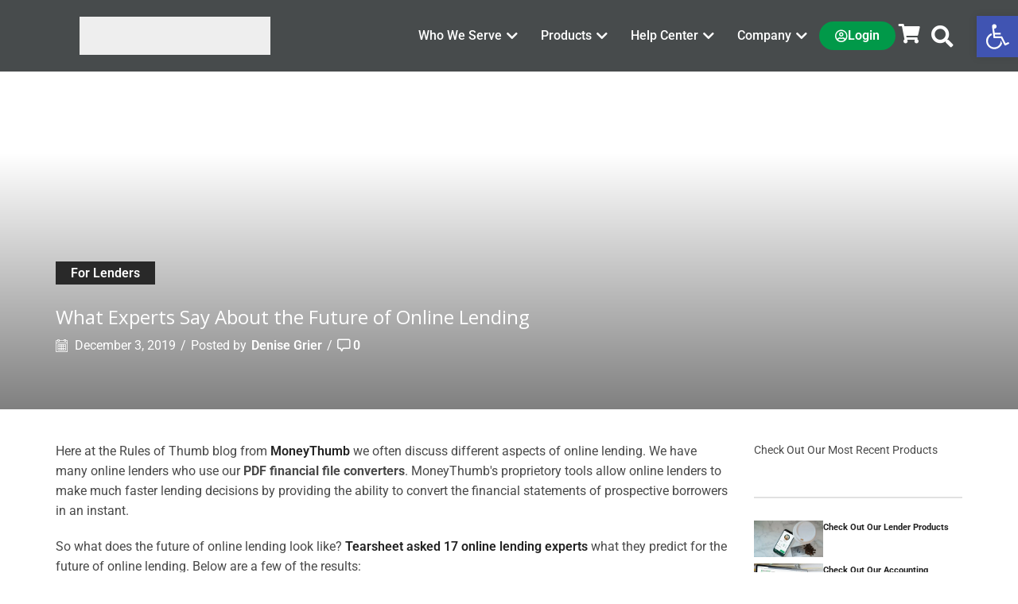

--- FILE ---
content_type: text/html; charset=UTF-8
request_url: https://www.moneythumb.com/blog/what-experts-say-about-the-future-of-online-lending/
body_size: 45593
content:
<!DOCTYPE html>
<html lang="en-US" >
<head>
<meta charset="UTF-8" />
<meta name="viewport" content="width=device-width, initial-scale=1.0, maximum-scale=1.0, user-scalable=0"/>
<meta name='robots' content='index, follow, max-image-preview:large, max-snippet:-1, max-video-preview:-1' />
<style>img:is([sizes="auto" i], [sizes^="auto," i]) { contain-intrinsic-size: 3000px 1500px }</style>
<!-- Global site tag (gtag.js) - Google Analytics -->
<script async src="https://www.googletagmanager.com/gtag/js?id=UA-33384864-3"></script>
<script>
window.dataLayer = window.dataLayer || [];
function gtag(){dataLayer.push(arguments);}
gtag('js', new Date());
gtag('config', 'UA-33384864-3');
</script>
<!-- Google Tag Manager -->
<script>(function(w,d,s,l,i){w[l]=w[l]||[];w[l].push({'gtm.start':
new Date().getTime(),event:'gtm.js'});var f=d.getElementsByTagName(s)[0],
j=d.createElement(s),dl=l!='dataLayer'?'&l='+l:'';j.async=true;j.src=
'https://www.googletagmanager.com/gtm.js?id='+i+dl;f.parentNode.insertBefore(j,f);
})(window,document,'script','dataLayer','GTM-MP9HHCD');</script>
<!-- End Google Tag Manager -->
<!-- This site is optimized with the Yoast SEO plugin v25.3.1 - https://yoast.com/wordpress/plugins/seo/ -->
<title>What Experts Say About the Future of Online Lending - MoneyThumb</title>
<meta name="description" content="What Experts Say About the Future of Online Lending" />
<link rel="canonical" href="https://www.moneythumb.com/blog/what-experts-say-about-the-future-of-online-lending/" />
<meta property="og:locale" content="en_US" />
<meta property="og:type" content="article" />
<meta property="og:title" content="What Experts Say About the Future of Online Lending - MoneyThumb" />
<meta property="og:description" content="What Experts Say About the Future of Online Lending" />
<meta property="og:url" content="https://www.moneythumb.com/blog/what-experts-say-about-the-future-of-online-lending/" />
<meta property="og:site_name" content="MoneyThumb" />
<meta property="article:publisher" content="https://www.facebook.com/MoneyThumb" />
<meta property="article:author" content="https://facebook.com/denise.grier.5" />
<meta property="article:published_time" content="2019-12-03T14:18:05+00:00" />
<meta property="article:modified_time" content="2019-12-04T13:01:44+00:00" />
<meta property="og:image" content="https://www.moneythumb.com/wp/wp-content/uploads/binoculars-1209011_1280.jpg" />
<meta property="og:image:width" content="1280" />
<meta property="og:image:height" content="853" />
<meta property="og:image:type" content="image/jpeg" />
<meta name="author" content="Denise Grier" />
<meta name="twitter:card" content="summary_large_image" />
<meta name="twitter:creator" content="@promotingurbiz" />
<meta name="twitter:site" content="@moneythumb" />
<meta name="twitter:label1" content="Written by" />
<meta name="twitter:data1" content="Denise Grier" />
<meta name="twitter:label2" content="Est. reading time" />
<meta name="twitter:data2" content="4 minutes" />
<script type="application/ld+json" class="yoast-schema-graph">{"@context":"https://schema.org","@graph":[{"@type":"Article","@id":"https://www.moneythumb.com/blog/what-experts-say-about-the-future-of-online-lending/#article","isPartOf":{"@id":"https://www.moneythumb.com/blog/what-experts-say-about-the-future-of-online-lending/"},"author":{"name":"Denise Grier","@id":"https://www.moneythumb.com/#/schema/person/237c2355005e000dc7fcf3d6d62eae9e"},"headline":"What Experts Say About the Future of Online Lending","datePublished":"2019-12-03T14:18:05+00:00","dateModified":"2019-12-04T13:01:44+00:00","mainEntityOfPage":{"@id":"https://www.moneythumb.com/blog/what-experts-say-about-the-future-of-online-lending/"},"wordCount":715,"commentCount":0,"publisher":{"@id":"https://www.moneythumb.com/#organization"},"image":{"@id":"https://www.moneythumb.com/blog/what-experts-say-about-the-future-of-online-lending/#primaryimage"},"thumbnailUrl":"https://www.moneythumb.com/wp/wp-content/uploads/binoculars-1209011_1280.jpg","keywords":["best pdf financial file converters","moneythumb","online lending","tearsheet","the future of online lending"],"articleSection":["For Lenders"],"inLanguage":"en-US","potentialAction":[{"@type":"CommentAction","name":"Comment","target":["https://www.moneythumb.com/blog/what-experts-say-about-the-future-of-online-lending/#respond"]}]},{"@type":"WebPage","@id":"https://www.moneythumb.com/blog/what-experts-say-about-the-future-of-online-lending/","url":"https://www.moneythumb.com/blog/what-experts-say-about-the-future-of-online-lending/","name":"What Experts Say About the Future of Online Lending - MoneyThumb","isPartOf":{"@id":"https://www.moneythumb.com/#website"},"primaryImageOfPage":{"@id":"https://www.moneythumb.com/blog/what-experts-say-about-the-future-of-online-lending/#primaryimage"},"image":{"@id":"https://www.moneythumb.com/blog/what-experts-say-about-the-future-of-online-lending/#primaryimage"},"thumbnailUrl":"https://www.moneythumb.com/wp/wp-content/uploads/binoculars-1209011_1280.jpg","datePublished":"2019-12-03T14:18:05+00:00","dateModified":"2019-12-04T13:01:44+00:00","description":"What Experts Say About the Future of Online Lending","breadcrumb":{"@id":"https://www.moneythumb.com/blog/what-experts-say-about-the-future-of-online-lending/#breadcrumb"},"inLanguage":"en-US","potentialAction":[{"@type":"ReadAction","target":["https://www.moneythumb.com/blog/what-experts-say-about-the-future-of-online-lending/"]}]},{"@type":"ImageObject","inLanguage":"en-US","@id":"https://www.moneythumb.com/blog/what-experts-say-about-the-future-of-online-lending/#primaryimage","url":"https://www.moneythumb.com/wp/wp-content/uploads/binoculars-1209011_1280.jpg","contentUrl":"https://www.moneythumb.com/wp/wp-content/uploads/binoculars-1209011_1280.jpg","width":1280,"height":853},{"@type":"BreadcrumbList","@id":"https://www.moneythumb.com/blog/what-experts-say-about-the-future-of-online-lending/#breadcrumb","itemListElement":[{"@type":"ListItem","position":1,"name":"Home","item":"https://www.moneythumb.com/"},{"@type":"ListItem","position":2,"name":"Blog","item":"https://www.moneythumb.com/blog/"},{"@type":"ListItem","position":3,"name":"What Experts Say About the Future of Online Lending"}]},{"@type":"WebSite","@id":"https://www.moneythumb.com/#website","url":"https://www.moneythumb.com/","name":"MoneyThumb","description":"Boost Your Productivity","publisher":{"@id":"https://www.moneythumb.com/#organization"},"potentialAction":[{"@type":"SearchAction","target":{"@type":"EntryPoint","urlTemplate":"https://www.moneythumb.com/?s={search_term_string}"},"query-input":{"@type":"PropertyValueSpecification","valueRequired":true,"valueName":"search_term_string"}}],"inLanguage":"en-US"},{"@type":"Organization","@id":"https://www.moneythumb.com/#organization","name":"MoneyThumb","url":"https://www.moneythumb.com/","logo":{"@type":"ImageObject","inLanguage":"en-US","@id":"https://www.moneythumb.com/#/schema/logo/image/","url":"https://www.moneythumb.com/wp/wp-content/uploads/MT-Revised-Logo-Color-Bk.png","contentUrl":"https://www.moneythumb.com/wp/wp-content/uploads/MT-Revised-Logo-Color-Bk.png","width":278,"height":58,"caption":"MoneyThumb"},"image":{"@id":"https://www.moneythumb.com/#/schema/logo/image/"},"sameAs":["https://www.facebook.com/MoneyThumb","https://x.com/moneythumb","https://www.linkedin.com/company/moneythumb","https://www.youtube.com/@moneythumb3729"]},{"@type":"Person","@id":"https://www.moneythumb.com/#/schema/person/237c2355005e000dc7fcf3d6d62eae9e","name":"Denise Grier","image":{"@type":"ImageObject","inLanguage":"en-US","@id":"https://www.moneythumb.com/#/schema/person/image/","url":"https://secure.gravatar.com/avatar/3866492668437ad84365f579b6c6bfa4?s=96&d=mm&r=g","contentUrl":"https://secure.gravatar.com/avatar/3866492668437ad84365f579b6c6bfa4?s=96&d=mm&r=g","caption":"Denise Grier"},"description":"Denise Grier is a freelance writer, pro blogger, SEO and WordPress expert.","sameAs":["https://smallbusinesspromote.com","https://facebook.com/denise.grier.5","https://linkedin.com/in/kdgrier","https://x.com/promotingurbiz"]}]}</script>
<!-- / Yoast SEO plugin. -->
<link rel='dns-prefetch' href='//www.googletagmanager.com' />
<link rel="alternate" type="application/rss+xml" title="MoneyThumb &raquo; Feed" href="https://www.moneythumb.com/feed/" />
<link rel="alternate" type="application/rss+xml" title="MoneyThumb &raquo; Comments Feed" href="https://www.moneythumb.com/comments/feed/" />
<link rel="alternate" type="application/rss+xml" title="MoneyThumb &raquo; What Experts Say About the Future of Online Lending Comments Feed" href="https://www.moneythumb.com/blog/what-experts-say-about-the-future-of-online-lending/feed/" />
<!-- <link rel='stylesheet' id='wc-price-based-country-frontend-css' href='//cdn.moneythumb.com/wp/wp-content/plugins/woocommerce-product-price-based-on-countries/assets/css/frontend.min.css' type='text/css' media='all' /> -->
<!-- <link rel='stylesheet' id='wp-block-library-css' href='//cdn.moneythumb.com/wp/wp-includes/css/dist/block-library/style.min.css' type='text/css' media='all' /> -->
<!-- <link rel='stylesheet' id='wp-components-css' href='//cdn.moneythumb.com/wp/wp-includes/css/dist/components/style.min.css' type='text/css' media='all' /> -->
<!-- <link rel='stylesheet' id='wp-preferences-css' href='//cdn.moneythumb.com/wp/wp-includes/css/dist/preferences/style.min.css' type='text/css' media='all' /> -->
<!-- <link rel='stylesheet' id='wp-block-editor-css' href='//cdn.moneythumb.com/wp/wp-includes/css/dist/block-editor/style.min.css' type='text/css' media='all' /> -->
<!-- <link rel='stylesheet' id='popup-maker-block-library-style-css' href='//cdn.moneythumb.com/wp/wp-content/plugins/popup-maker/dist/packages/block-library-style.css' type='text/css' media='all' /> -->
<link rel="stylesheet" type="text/css" href="//cdn.moneythumb.com/wp/wp-content/cache/wpfc-minified/k25wqc7i/9nmxy.css" media="all"/>
<style id='classic-theme-styles-inline-css' type='text/css'>
/*! This file is auto-generated */
.wp-block-button__link{color:#fff;background-color:#32373c;border-radius:9999px;box-shadow:none;text-decoration:none;padding:calc(.667em + 2px) calc(1.333em + 2px);font-size:1.125em}.wp-block-file__button{background:#32373c;color:#fff;text-decoration:none}
</style>
<style id='global-styles-inline-css' type='text/css'>
:root{--wp--preset--aspect-ratio--square: 1;--wp--preset--aspect-ratio--4-3: 4/3;--wp--preset--aspect-ratio--3-4: 3/4;--wp--preset--aspect-ratio--3-2: 3/2;--wp--preset--aspect-ratio--2-3: 2/3;--wp--preset--aspect-ratio--16-9: 16/9;--wp--preset--aspect-ratio--9-16: 9/16;--wp--preset--color--black: #000000;--wp--preset--color--cyan-bluish-gray: #abb8c3;--wp--preset--color--white: #ffffff;--wp--preset--color--pale-pink: #f78da7;--wp--preset--color--vivid-red: #cf2e2e;--wp--preset--color--luminous-vivid-orange: #ff6900;--wp--preset--color--luminous-vivid-amber: #fcb900;--wp--preset--color--light-green-cyan: #7bdcb5;--wp--preset--color--vivid-green-cyan: #00d084;--wp--preset--color--pale-cyan-blue: #8ed1fc;--wp--preset--color--vivid-cyan-blue: #0693e3;--wp--preset--color--vivid-purple: #9b51e0;--wp--preset--gradient--vivid-cyan-blue-to-vivid-purple: linear-gradient(135deg,rgba(6,147,227,1) 0%,rgb(155,81,224) 100%);--wp--preset--gradient--light-green-cyan-to-vivid-green-cyan: linear-gradient(135deg,rgb(122,220,180) 0%,rgb(0,208,130) 100%);--wp--preset--gradient--luminous-vivid-amber-to-luminous-vivid-orange: linear-gradient(135deg,rgba(252,185,0,1) 0%,rgba(255,105,0,1) 100%);--wp--preset--gradient--luminous-vivid-orange-to-vivid-red: linear-gradient(135deg,rgba(255,105,0,1) 0%,rgb(207,46,46) 100%);--wp--preset--gradient--very-light-gray-to-cyan-bluish-gray: linear-gradient(135deg,rgb(238,238,238) 0%,rgb(169,184,195) 100%);--wp--preset--gradient--cool-to-warm-spectrum: linear-gradient(135deg,rgb(74,234,220) 0%,rgb(151,120,209) 20%,rgb(207,42,186) 40%,rgb(238,44,130) 60%,rgb(251,105,98) 80%,rgb(254,248,76) 100%);--wp--preset--gradient--blush-light-purple: linear-gradient(135deg,rgb(255,206,236) 0%,rgb(152,150,240) 100%);--wp--preset--gradient--blush-bordeaux: linear-gradient(135deg,rgb(254,205,165) 0%,rgb(254,45,45) 50%,rgb(107,0,62) 100%);--wp--preset--gradient--luminous-dusk: linear-gradient(135deg,rgb(255,203,112) 0%,rgb(199,81,192) 50%,rgb(65,88,208) 100%);--wp--preset--gradient--pale-ocean: linear-gradient(135deg,rgb(255,245,203) 0%,rgb(182,227,212) 50%,rgb(51,167,181) 100%);--wp--preset--gradient--electric-grass: linear-gradient(135deg,rgb(202,248,128) 0%,rgb(113,206,126) 100%);--wp--preset--gradient--midnight: linear-gradient(135deg,rgb(2,3,129) 0%,rgb(40,116,252) 100%);--wp--preset--font-size--small: 13px;--wp--preset--font-size--medium: 20px;--wp--preset--font-size--large: 36px;--wp--preset--font-size--x-large: 42px;--wp--preset--spacing--20: 0.44rem;--wp--preset--spacing--30: 0.67rem;--wp--preset--spacing--40: 1rem;--wp--preset--spacing--50: 1.5rem;--wp--preset--spacing--60: 2.25rem;--wp--preset--spacing--70: 3.38rem;--wp--preset--spacing--80: 5.06rem;--wp--preset--shadow--natural: 6px 6px 9px rgba(0, 0, 0, 0.2);--wp--preset--shadow--deep: 12px 12px 50px rgba(0, 0, 0, 0.4);--wp--preset--shadow--sharp: 6px 6px 0px rgba(0, 0, 0, 0.2);--wp--preset--shadow--outlined: 6px 6px 0px -3px rgba(255, 255, 255, 1), 6px 6px rgba(0, 0, 0, 1);--wp--preset--shadow--crisp: 6px 6px 0px rgba(0, 0, 0, 1);}:where(.is-layout-flex){gap: 0.5em;}:where(.is-layout-grid){gap: 0.5em;}body .is-layout-flex{display: flex;}.is-layout-flex{flex-wrap: wrap;align-items: center;}.is-layout-flex > :is(*, div){margin: 0;}body .is-layout-grid{display: grid;}.is-layout-grid > :is(*, div){margin: 0;}:where(.wp-block-columns.is-layout-flex){gap: 2em;}:where(.wp-block-columns.is-layout-grid){gap: 2em;}:where(.wp-block-post-template.is-layout-flex){gap: 1.25em;}:where(.wp-block-post-template.is-layout-grid){gap: 1.25em;}.has-black-color{color: var(--wp--preset--color--black) !important;}.has-cyan-bluish-gray-color{color: var(--wp--preset--color--cyan-bluish-gray) !important;}.has-white-color{color: var(--wp--preset--color--white) !important;}.has-pale-pink-color{color: var(--wp--preset--color--pale-pink) !important;}.has-vivid-red-color{color: var(--wp--preset--color--vivid-red) !important;}.has-luminous-vivid-orange-color{color: var(--wp--preset--color--luminous-vivid-orange) !important;}.has-luminous-vivid-amber-color{color: var(--wp--preset--color--luminous-vivid-amber) !important;}.has-light-green-cyan-color{color: var(--wp--preset--color--light-green-cyan) !important;}.has-vivid-green-cyan-color{color: var(--wp--preset--color--vivid-green-cyan) !important;}.has-pale-cyan-blue-color{color: var(--wp--preset--color--pale-cyan-blue) !important;}.has-vivid-cyan-blue-color{color: var(--wp--preset--color--vivid-cyan-blue) !important;}.has-vivid-purple-color{color: var(--wp--preset--color--vivid-purple) !important;}.has-black-background-color{background-color: var(--wp--preset--color--black) !important;}.has-cyan-bluish-gray-background-color{background-color: var(--wp--preset--color--cyan-bluish-gray) !important;}.has-white-background-color{background-color: var(--wp--preset--color--white) !important;}.has-pale-pink-background-color{background-color: var(--wp--preset--color--pale-pink) !important;}.has-vivid-red-background-color{background-color: var(--wp--preset--color--vivid-red) !important;}.has-luminous-vivid-orange-background-color{background-color: var(--wp--preset--color--luminous-vivid-orange) !important;}.has-luminous-vivid-amber-background-color{background-color: var(--wp--preset--color--luminous-vivid-amber) !important;}.has-light-green-cyan-background-color{background-color: var(--wp--preset--color--light-green-cyan) !important;}.has-vivid-green-cyan-background-color{background-color: var(--wp--preset--color--vivid-green-cyan) !important;}.has-pale-cyan-blue-background-color{background-color: var(--wp--preset--color--pale-cyan-blue) !important;}.has-vivid-cyan-blue-background-color{background-color: var(--wp--preset--color--vivid-cyan-blue) !important;}.has-vivid-purple-background-color{background-color: var(--wp--preset--color--vivid-purple) !important;}.has-black-border-color{border-color: var(--wp--preset--color--black) !important;}.has-cyan-bluish-gray-border-color{border-color: var(--wp--preset--color--cyan-bluish-gray) !important;}.has-white-border-color{border-color: var(--wp--preset--color--white) !important;}.has-pale-pink-border-color{border-color: var(--wp--preset--color--pale-pink) !important;}.has-vivid-red-border-color{border-color: var(--wp--preset--color--vivid-red) !important;}.has-luminous-vivid-orange-border-color{border-color: var(--wp--preset--color--luminous-vivid-orange) !important;}.has-luminous-vivid-amber-border-color{border-color: var(--wp--preset--color--luminous-vivid-amber) !important;}.has-light-green-cyan-border-color{border-color: var(--wp--preset--color--light-green-cyan) !important;}.has-vivid-green-cyan-border-color{border-color: var(--wp--preset--color--vivid-green-cyan) !important;}.has-pale-cyan-blue-border-color{border-color: var(--wp--preset--color--pale-cyan-blue) !important;}.has-vivid-cyan-blue-border-color{border-color: var(--wp--preset--color--vivid-cyan-blue) !important;}.has-vivid-purple-border-color{border-color: var(--wp--preset--color--vivid-purple) !important;}.has-vivid-cyan-blue-to-vivid-purple-gradient-background{background: var(--wp--preset--gradient--vivid-cyan-blue-to-vivid-purple) !important;}.has-light-green-cyan-to-vivid-green-cyan-gradient-background{background: var(--wp--preset--gradient--light-green-cyan-to-vivid-green-cyan) !important;}.has-luminous-vivid-amber-to-luminous-vivid-orange-gradient-background{background: var(--wp--preset--gradient--luminous-vivid-amber-to-luminous-vivid-orange) !important;}.has-luminous-vivid-orange-to-vivid-red-gradient-background{background: var(--wp--preset--gradient--luminous-vivid-orange-to-vivid-red) !important;}.has-very-light-gray-to-cyan-bluish-gray-gradient-background{background: var(--wp--preset--gradient--very-light-gray-to-cyan-bluish-gray) !important;}.has-cool-to-warm-spectrum-gradient-background{background: var(--wp--preset--gradient--cool-to-warm-spectrum) !important;}.has-blush-light-purple-gradient-background{background: var(--wp--preset--gradient--blush-light-purple) !important;}.has-blush-bordeaux-gradient-background{background: var(--wp--preset--gradient--blush-bordeaux) !important;}.has-luminous-dusk-gradient-background{background: var(--wp--preset--gradient--luminous-dusk) !important;}.has-pale-ocean-gradient-background{background: var(--wp--preset--gradient--pale-ocean) !important;}.has-electric-grass-gradient-background{background: var(--wp--preset--gradient--electric-grass) !important;}.has-midnight-gradient-background{background: var(--wp--preset--gradient--midnight) !important;}.has-small-font-size{font-size: var(--wp--preset--font-size--small) !important;}.has-medium-font-size{font-size: var(--wp--preset--font-size--medium) !important;}.has-large-font-size{font-size: var(--wp--preset--font-size--large) !important;}.has-x-large-font-size{font-size: var(--wp--preset--font-size--x-large) !important;}
:where(.wp-block-post-template.is-layout-flex){gap: 1.25em;}:where(.wp-block-post-template.is-layout-grid){gap: 1.25em;}
:where(.wp-block-columns.is-layout-flex){gap: 2em;}:where(.wp-block-columns.is-layout-grid){gap: 2em;}
:root :where(.wp-block-pullquote){font-size: 1.5em;line-height: 1.6;}
</style>
<!-- <link rel='stylesheet' id='cookie-law-info-css' href='//cdn.moneythumb.com/wp/wp-content/plugins/cookie-law-info/legacy/public/css/cookie-law-info-public.css' type='text/css' media='all' /> -->
<!-- <link rel='stylesheet' id='cookie-law-info-gdpr-css' href='//cdn.moneythumb.com/wp/wp-content/plugins/cookie-law-info/legacy/public/css/cookie-law-info-gdpr.css' type='text/css' media='all' /> -->
<link rel="stylesheet" type="text/css" href="//cdn.moneythumb.com/wp/wp-content/cache/wpfc-minified/s9fpxdw/9nmxy.css" media="all"/>
<style id='woocommerce-inline-inline-css' type='text/css'>
.woocommerce form .form-row .required { visibility: visible; }
</style>
<!-- <link rel='stylesheet' id='affwp-forms-css' href='//cdn.moneythumb.com/wp/wp-content/plugins/affiliate-wp/assets/css/forms.min.css' type='text/css' media='all' /> -->
<!-- <link rel='stylesheet' id='brands-styles-css' href='//cdn.moneythumb.com/wp/wp-content/plugins/woocommerce/assets/css/brands.css' type='text/css' media='all' /> -->
<!-- <link rel='stylesheet' id='etheme-parent-style-css' href='//cdn.moneythumb.com/wp/wp-content/themes/xstore/xstore.min.css' type='text/css' media='all' /> -->
<!-- <link rel='stylesheet' id='child-style-css' href='//cdn.moneythumb.com/wp/wp-content/themes/xstore-child/style.css' type='text/css' media='all' /> -->
<!-- <link rel='stylesheet' id='elementor-frontend-css' href='//cdn.moneythumb.com/wp/wp-content/plugins/elementor/assets/css/frontend.min.css' type='text/css' media='all' /> -->
<!-- <link rel='stylesheet' id='widget-image-css' href='//cdn.moneythumb.com/wp/wp-content/plugins/elementor/assets/css/widget-image.min.css' type='text/css' media='all' /> -->
<!-- <link rel='stylesheet' id='widget-heading-css' href='//cdn.moneythumb.com/wp/wp-content/plugins/elementor/assets/css/widget-heading.min.css' type='text/css' media='all' /> -->
<!-- <link rel='stylesheet' id='widget-mega-menu-css' href='//cdn.moneythumb.com/wp/wp-content/plugins/elementor-pro/assets/css/widget-mega-menu.min.css' type='text/css' media='all' /> -->
<!-- <link rel='stylesheet' id='widget-nav-menu-css' href='//cdn.moneythumb.com/wp/wp-content/plugins/elementor-pro/assets/css/widget-nav-menu.min.css' type='text/css' media='all' /> -->
<!-- <link rel='stylesheet' id='widget-search-form-css' href='//cdn.moneythumb.com/wp/wp-content/plugins/elementor-pro/assets/css/widget-search-form.min.css' type='text/css' media='all' /> -->
<!-- <link rel='stylesheet' id='elementor-icons-shared-0-css' href='//cdn.moneythumb.com/wp/wp-content/plugins/elementor/assets/lib/font-awesome/css/fontawesome.min.css' type='text/css' media='all' /> -->
<!-- <link rel='stylesheet' id='elementor-icons-fa-solid-css' href='//cdn.moneythumb.com/wp/wp-content/plugins/elementor/assets/lib/font-awesome/css/solid.min.css' type='text/css' media='all' /> -->
<!-- <link rel='stylesheet' id='widget-spacer-css' href='//cdn.moneythumb.com/wp/wp-content/plugins/elementor/assets/css/widget-spacer.min.css' type='text/css' media='all' /> -->
<!-- <link rel='stylesheet' id='e-sticky-css' href='//cdn.moneythumb.com/wp/wp-content/plugins/elementor-pro/assets/css/modules/sticky.min.css' type='text/css' media='all' /> -->
<!-- <link rel='stylesheet' id='elementor-icons-css' href='//cdn.moneythumb.com/wp/wp-content/plugins/elementor/assets/lib/eicons/css/elementor-icons.min.css' type='text/css' media='all' /> -->
<link rel="stylesheet" type="text/css" href="//cdn.moneythumb.com/wp/wp-content/cache/wpfc-minified/2qvnolo5/9nmxy.css" media="all"/>
<link rel='stylesheet' id='elementor-post-71828-css' href='//cdn.moneythumb.com/wp/wp-content/uploads/elementor/css/post-71828.css' type='text/css' media='all' />
<!-- <link rel='stylesheet' id='uael-frontend-css' href='//cdn.moneythumb.com/wp/wp-content/plugins/ultimate-elementor/assets/min-css/uael-frontend.min.css' type='text/css' media='all' /> -->
<!-- <link rel='stylesheet' id='uael-teammember-social-icons-css' href='//cdn.moneythumb.com/wp/wp-content/plugins/elementor/assets/css/widget-social-icons.min.css' type='text/css' media='all' /> -->
<!-- <link rel='stylesheet' id='uael-social-share-icons-brands-css' href='//cdn.moneythumb.com/wp/wp-content/plugins/elementor/assets/lib/font-awesome/css/brands.css' type='text/css' media='all' /> -->
<!-- <link rel='stylesheet' id='uael-social-share-icons-fontawesome-css' href='//cdn.moneythumb.com/wp/wp-content/plugins/elementor/assets/lib/font-awesome/css/fontawesome.css' type='text/css' media='all' /> -->
<!-- <link rel='stylesheet' id='uael-nav-menu-icons-css' href='//cdn.moneythumb.com/wp/wp-content/plugins/elementor/assets/lib/font-awesome/css/solid.css' type='text/css' media='all' /> -->
<link rel="stylesheet" type="text/css" href="//cdn.moneythumb.com/wp/wp-content/cache/wpfc-minified/7jud4yyt/9nmxy.css" media="all"/>
<link rel='stylesheet' id='elementor-post-116281-css' href='//cdn.moneythumb.com/wp/wp-content/uploads/elementor/css/post-116281.css' type='text/css' media='all' />
<!-- <link rel='stylesheet' id='pmw-public-elementor-fix-css' href='//cdn.moneythumb.com/wp/wp-content/plugins/woocommerce-google-adwords-conversion-tracking-tag/css/public/elementor-fix.css' type='text/css' media='all' /> -->
<!-- <link rel='stylesheet' id='pojo-a11y-css' href='//cdn.moneythumb.com/wp/wp-content/plugins/pojo-accessibility/assets/css/style.min.css' type='text/css' media='all' /> -->
<!-- <link rel='stylesheet' id='popup-maker-site-css' href='//cdn.moneythumb.com/wp/wp-content/uploads/pum/pum-site-styles.css?generated=1761613495' type='text/css' media='all' /> -->
<!-- <link rel='stylesheet' id='etheme-wpb-style-css' href='//cdn.moneythumb.com/wp/wp-content/themes/xstore/css/wpb.min.css' type='text/css' media='all' /> -->
<!-- <link rel='stylesheet' id='js_composer_front-css' href='//cdn.moneythumb.com/wp/wp-content/plugins/js_composer/assets/css/js_composer.min.css' type='text/css' media='all' /> -->
<!-- <link rel='stylesheet' id='etheme-general-all-style-css' href='//cdn.moneythumb.com/wp/wp-content/themes/xstore/css/general-all.min.css' type='text/css' media='all' /> -->
<!-- <link rel='stylesheet' id='etheme-elementor-all-widgets-style-css' href='//cdn.moneythumb.com/wp/wp-content/themes/xstore/css/elementor-all-widgets.min.css' type='text/css' media='all' /> -->
<!-- <link rel='stylesheet' id='etheme-woocommerce-all-style-css' href='//cdn.moneythumb.com/wp/wp-content/themes/xstore/css/woocommerce-all.min.css' type='text/css' media='all' /> -->
<!-- <link rel='stylesheet' id='etheme-post-quote-css' href='//cdn.moneythumb.com/wp/wp-content/themes/xstore/css/modules/blog/formats/quote.min.css' type='text/css' media='all' /> -->
<!-- <link rel='stylesheet' id='etheme-post-grid-grid2-css' href='//cdn.moneythumb.com/wp/wp-content/themes/xstore/css/modules/blog/types/grid-grid2.min.css' type='text/css' media='all' /> -->
<!-- <link rel='stylesheet' id='etheme-single-post-large-css' href='//cdn.moneythumb.com/wp/wp-content/themes/xstore/css/modules/blog/single-post/large.min.css' type='text/css' media='all' /> -->
<link rel="stylesheet" type="text/css" href="//cdn.moneythumb.com/wp/wp-content/cache/wpfc-minified/deuv91c6/9nmxy.css" media="all"/>
<style id='xstore-icons-font-inline-css' type='text/css'>
@font-face {
font-family: 'xstore-icons';
src:
url('//cdn.moneythumb.com/wp/wp-content/themes/xstore/fonts/xstore-icons-light.ttf') format('truetype'),
url('//cdn.moneythumb.com/wp/wp-content/themes/xstore/fonts/xstore-icons-light.woff2') format('woff2'),
url('//cdn.moneythumb.com/wp/wp-content/themes/xstore/fonts/xstore-icons-light.woff') format('woff'),
url('https://www.moneythumb.com/wp/wp-content/themes/xstore/fonts/xstore-icons-light.svg#xstore-icons') format('svg');
font-weight: normal;
font-style: normal;
font-display: swap;
}
</style>
<!-- <link rel='stylesheet' id='xstore-kirki-styles-css' href='//cdn.moneythumb.com/wp/wp-content/uploads/xstore/kirki-styles.css' type='text/css' media='all' /> -->
<!-- <link rel='stylesheet' id='style (Original)-style-css' href='//cdn.moneythumb.com/wp/wp-content/themes/xstore-child/css/style%20(Original).css' type='text/css' media='all' /> -->
<!-- <link rel='stylesheet' id='style-style-css' href='//cdn.moneythumb.com/wp/wp-content/themes/xstore-child/css/style.css' type='text/css' media='all' /> -->
<!-- <link rel='stylesheet' id='eael-general-css' href='//cdn.moneythumb.com/wp/wp-content/plugins/essential-addons-for-elementor-lite/assets/front-end/css/view/general.min.css' type='text/css' media='all' /> -->
<!-- <link rel='stylesheet' id='elementor-gf-local-roboto-css' href='//cdn.moneythumb.com/wp/wp-content/uploads/elementor/google-fonts/css/roboto.css' type='text/css' media='all' /> -->
<!-- <link rel='stylesheet' id='elementor-gf-local-robotoslab-css' href='//cdn.moneythumb.com/wp/wp-content/uploads/elementor/google-fonts/css/robotoslab.css' type='text/css' media='all' /> -->
<!-- <link rel='stylesheet' id='elementor-icons-fa-regular-css' href='//cdn.moneythumb.com/wp/wp-content/plugins/elementor/assets/lib/font-awesome/css/regular.min.css' type='text/css' media='all' /> -->
<link rel="stylesheet" type="text/css" href="//cdn.moneythumb.com/wp/wp-content/cache/wpfc-minified/ffy9dohv/9nmxy.css" media="all"/>
<script type="text/javascript" src="//cdn.moneythumb.com/wp/wp-includes/js/jquery/jquery.min.js" id="jquery-core-js"></script>
<script type="text/javascript" src="//cdn.moneythumb.com/wp/wp-includes/js/jquery/jquery-migrate.min.js" id="jquery-migrate-js"></script>
<script type="text/javascript" id="woocommerce-google-analytics-integration-gtag-js-after">
/* <![CDATA[ */
/* Google Analytics for WooCommerce (gtag.js) */
window.dataLayer = window.dataLayer || [];
function gtag(){dataLayer.push(arguments);}
// Set up default consent state.
for ( const mode of [{"analytics_storage":"denied","ad_storage":"denied","ad_user_data":"denied","ad_personalization":"denied","region":["AT","BE","BG","HR","CY","CZ","DK","EE","FI","FR","DE","GR","HU","IS","IE","IT","LV","LI","LT","LU","MT","NL","NO","PL","PT","RO","SK","SI","ES","SE","GB","CH"]}] || [] ) {
gtag( "consent", "default", { "wait_for_update": 500, ...mode } );
}
gtag("js", new Date());
gtag("set", "developer_id.dOGY3NW", true);
gtag("config", "G-KMK4SBC925", {"track_404":true,"allow_google_signals":false,"logged_in":false,"linker":{"domains":[],"allow_incoming":false},"custom_map":{"dimension1":"logged_in"}});
/* ]]> */
</script>
<script type="text/javascript" src="//cdn.moneythumb.com/wp/wp-includes/js/dist/hooks.min.js" id="wp-hooks-js"></script>
<script type="text/javascript" id="cookie-law-info-js-extra">
/* <![CDATA[ */
var Cli_Data = {"nn_cookie_ids":[],"cookielist":[],"non_necessary_cookies":[],"ccpaEnabled":"","ccpaRegionBased":"","ccpaBarEnabled":"","strictlyEnabled":["necessary","obligatoire"],"ccpaType":"gdpr","js_blocking":"1","custom_integration":"","triggerDomRefresh":"","secure_cookies":""};
var cli_cookiebar_settings = {"animate_speed_hide":"500","animate_speed_show":"500","background":"#FFF","border":"#b1a6a6c2","border_on":"","button_1_button_colour":"#009949","button_1_button_hover":"#007a3a","button_1_link_colour":"#fff","button_1_as_button":"1","button_1_new_win":"","button_2_button_colour":"#333","button_2_button_hover":"#292929","button_2_link_colour":"#444","button_2_as_button":"","button_2_hidebar":"","button_3_button_colour":"#dedfe0","button_3_button_hover":"#b2b2b3","button_3_link_colour":"#0c0c0c","button_3_as_button":"1","button_3_new_win":"","button_4_button_colour":"#e3e7e8","button_4_button_hover":"#b6b9ba","button_4_link_colour":"#0c0c0c","button_4_as_button":"1","button_7_button_colour":"#009949","button_7_button_hover":"#007a3a","button_7_link_colour":"#fff","button_7_as_button":"1","button_7_new_win":"","font_family":"inherit","header_fix":"","notify_animate_hide":"1","notify_animate_show":"","notify_div_id":"#cookie-law-info-bar","notify_position_horizontal":"right","notify_position_vertical":"bottom","scroll_close":"","scroll_close_reload":"","accept_close_reload":"","reject_close_reload":"","showagain_tab":"","showagain_background":"#fff","showagain_border":"#000","showagain_div_id":"#cookie-law-info-again","showagain_x_position":"100px","text":"#474b4c","show_once_yn":"","show_once":"10000","logging_on":"","as_popup":"","popup_overlay":"1","bar_heading_text":"","cookie_bar_as":"banner","popup_showagain_position":"bottom-right","widget_position":"left"};
var log_object = {"ajax_url":"https:\/\/www.moneythumb.com\/wp\/wp-admin\/admin-ajax.php"};
/* ]]> */
</script>
<script type="text/javascript" src="//cdn.moneythumb.com/wp/wp-content/plugins/cookie-law-info/legacy/public/js/cookie-law-info-public.js" id="cookie-law-info-js"></script>
<script type="text/javascript" id="jquery-cookie-js-extra">
/* <![CDATA[ */
var affwp_scripts = {"ajaxurl":"https:\/\/www.moneythumb.com\/wp\/wp-admin\/admin-ajax.php"};
/* ]]> */
</script>
<script type="text/javascript" src="//cdn.moneythumb.com/wp/wp-content/plugins/woocommerce/assets/js/jquery-cookie/jquery.cookie.min.js" id="jquery-cookie-js" data-wp-strategy="defer"></script>
<script type="text/javascript" id="affwp-tracking-js-extra">
/* <![CDATA[ */
var affwp_debug_vars = {"integrations":{"woocommerce":"WooCommerce"},"version":"2.29.0","currency":"USD","ref_cookie":"affwp_ref","visit_cookie":"affwp_ref_visit_id","campaign_cookie":"affwp_campaign"};
/* ]]> */
</script>
<script type="text/javascript" src="//cdn.moneythumb.com/wp/wp-content/plugins/affiliate-wp/assets/js/tracking.min.js" id="affwp-tracking-js"></script>
<script type="text/javascript" src="//cdn.moneythumb.com/wp/wp-content/plugins/woocommerce/assets/js/jquery-blockui/jquery.blockUI.min.js" id="jquery-blockui-js" data-wp-strategy="defer"></script>
<script type="text/javascript" id="wc-add-to-cart-js-extra">
/* <![CDATA[ */
var wc_add_to_cart_params = {"ajax_url":"\/wp\/wp-admin\/admin-ajax.php","wc_ajax_url":"\/?wc-ajax=%%endpoint%%","i18n_view_cart":"View cart","cart_url":"https:\/\/www.moneythumb.com\/checkout\/","is_cart":"","cart_redirect_after_add":"yes"};
/* ]]> */
</script>
<script type="text/javascript" src="//cdn.moneythumb.com/wp/wp-content/plugins/woocommerce/assets/js/frontend/add-to-cart.min.js" id="wc-add-to-cart-js" data-wp-strategy="defer"></script>
<script type="text/javascript" src="//cdn.moneythumb.com/wp/wp-content/plugins/js_composer/assets/js/vendors/woocommerce-add-to-cart.js" id="vc_woocommerce-add-to-cart-js-js"></script>
<script type="text/javascript" src="//cdn.moneythumb.com/wp/wp-content/themes/xstore-child/js/hide.js" id="custom-script-js"></script>
<script type="text/javascript" id="wpm-js-extra">
/* <![CDATA[ */
var wpm = {"ajax_url":"https:\/\/www.moneythumb.com\/wp\/wp-admin\/admin-ajax.php","root":"https:\/\/www.moneythumb.com\/wp-json\/","nonce_wp_rest":"fe728bfe18","nonce_ajax":"34ed604e58"};
/* ]]> */
</script>
<script type="text/javascript" src="//cdn.moneythumb.com/wp/wp-content/plugins/woocommerce-google-adwords-conversion-tracking-tag/js/public/free/wpm-public.p1.min.js" id="wpm-js"></script>
<script></script><link rel="https://api.w.org/" href="https://www.moneythumb.com/wp-json/" /><link rel="alternate" title="JSON" type="application/json" href="https://www.moneythumb.com/wp-json/wp/v2/posts/52597" /><link rel="EditURI" type="application/rsd+xml" title="RSD" href="https://www.moneythumb.com/wp/xmlrpc.php?rsd" />
<meta name="generator" content="WordPress 6.7.1" />
<meta name="generator" content="WooCommerce 10.1.2" />
<link rel='shortlink' href='https://www.moneythumb.com/?p=52597' />
<!-- Preconnections -->
<link rel="preconnect" href="https://cdn.moneythumb.com">
<link rel="preconnect" href="https://connect.facebook.net" crossorigin>
<link rel="dns-prefetch" href="https://connect.facebook.net" />
<link rel="preconnect" href="https://www.facebook.com" crossorigin>
<link rel="dns-prefetch" href="https://www.facebook.com" />
<link rel="preconnect" href="https://script.hotjar.com" crossorigin>
<link rel="dns-prefetch" href="https://script.hotjar.com" />
<link rel="dns-prefetch" href="https://stats.g.doubleclick.net">
<link rel="dns-prefetch" href="https://www.google.com">
<link rel="dns-prefetch" href="https://www.googletagmanager.com">
<link rel="dns-prefetch" href="https://dpm.demdex.net">
<link rel="dns-prefetch" href="https://www.google-analytics.com">
<!-- End Preconnections -->
<!-- Hotjar Tracking Code -->
<script>
(function(h,o,t,j,a,r){
h.hj=h.hj||function(){(h.hj.q=h.hj.q||[]).push(arguments)};
h._hjSettings={hjid:1805196,hjsv:6};
a=o.getElementsByTagName('head')[0];
r=o.createElement('script');r.async=1;
r.src=t+h._hjSettings.hjid+j+h._hjSettings.hjsv;
a.appendChild(r);
})(window,document,'https://static.hotjar.com/c/hotjar-','.js?sv=');
</script>
<meta name="generator" content="Site Kit by Google 1.156.0" />		<script type="text/javascript">
var AFFWP = AFFWP || {};
AFFWP.referral_var = 'ref';
AFFWP.expiration = 60;
AFFWP.debug = 0;
AFFWP.referral_credit_last = 1;
</script>
<!-- Facebook Domain Verification -->
<meta name="facebook-domain-verification" content="raroocj2vw4ja6doa2b3c98iuau1l9" />
<!-- End Facebook Domain Verification -->
<!-- Facebook Pixel Code -->
<script>
!function(f,b,e,v,n,t,s)
{if(f.fbq)return;n=f.fbq=function(){n.callMethod?
n.callMethod.apply(n,arguments):n.queue.push(arguments)};
if(!f._fbq)f._fbq=n;n.push=n;n.loaded=!0;n.version='2.0';
n.queue=[];t=b.createElement(e);t.async=!0;
t.src=v;s=b.getElementsByTagName(e)[0];
s.parentNode.insertBefore(t,s)}(window, document,'script',
'https://connect.facebook.net/en_US/fbevents.js');
fbq('init', '{3744350388974512}');
fbq('track', 'PageView');
</script>
<noscript>
<img height="1" width="1" style="display:none"
src="https://www.facebook.com/tr?id={3744350388974512}&ev=PageView&noscript=1"/>
</noscript>
<!-- End Facebook Pixel Code -->
<!-- Preloads Blog Featured Image -->
<link rel="preload" as="image" href="//cdn.moneythumb.com/wp/wp-content/uploads/binoculars-1209011_1280.jpg" imagesrcset="//cdn.moneythumb.com/wp/wp-content/uploads/binoculars-1209011_1280-300x200.jpg 300w, //cdn.moneythumb.com/wp/wp-content/uploads/binoculars-1209011_1280-64x43.jpg 64w, //cdn.moneythumb.com/wp/wp-content/uploads/binoculars-1209011_1280-360x240.jpg 360w, //cdn.moneythumb.com/wp/wp-content/uploads/binoculars-1209011_1280-768x512.jpg 768w, //cdn.moneythumb.com/wp/wp-content/uploads/binoculars-1209011_1280-1024x682.jpg 1024w, //cdn.moneythumb.com/wp/wp-content/uploads/binoculars-1209011_1280.jpg 1280w">
<link rel="prefetch" as="font" href="//cdn.moneythumb.com/wp/wp-content/themes/xstore/fonts/xstore-icons-light.woff?v=9.5.4" type="font/woff">
<link rel="prefetch" as="font" href="//cdn.moneythumb.com/wp/wp-content/themes/xstore/fonts/xstore-icons-light.woff2?v=9.5.4" type="font/woff2">
<noscript><style>.woocommerce-product-gallery{ opacity: 1 !important; }</style></noscript>
<meta name="generator" content="Elementor 3.31.2; features: additional_custom_breakpoints, e_element_cache; settings: css_print_method-external, google_font-enabled, font_display-swap">
<!-- START Pixel Manager for WooCommerce -->
<script>
window.wpmDataLayer = window.wpmDataLayer || {};
window.wpmDataLayer = Object.assign(window.wpmDataLayer, {"cart":{},"cart_item_keys":{},"version":{"number":"1.50.0","pro":false,"eligible_for_updates":false,"distro":"fms","beta":false,"show":true},"pixels":{"google":{"linker":{"settings":null},"user_id":false,"ads":{"conversion_ids":{"AW-703586778":"riHcCK_M67gBENrDv88C"},"dynamic_remarketing":{"status":true,"id_type":"post_id","send_events_with_parent_ids":true},"google_business_vertical":"retail","phone_conversion_number":"","phone_conversion_label":""},"analytics":{"ga4":{"measurement_id":"G-KMK4SBC925","parameters":{},"mp_active":false,"debug_mode":false,"page_load_time_tracking":false},"id_type":"post_id"},"tag_id":"AW-703586778","tag_id_suppressed":[],"tag_gateway":{"measurement_path":""},"tcf_support":false,"consent_mode":{"is_active":false,"wait_for_update":500,"ads_data_redaction":false,"url_passthrough":true}}},"shop":{"list_name":"Blog Post | What Experts Say About the Future of Online Lending","list_id":"blog_post_what-experts-say-about-the-future-of-online-lending","page_type":"blog_post","currency":"USD","selectors":{"addToCart":[],"beginCheckout":[]},"order_duplication_prevention":true,"view_item_list_trigger":{"test_mode":false,"background_color":"green","opacity":0.5,"repeat":true,"timeout":1000,"threshold":0.8000000000000000444089209850062616169452667236328125},"variations_output":true,"session_active":false},"page":{"id":52597,"title":"What Experts Say About the Future of Online Lending","type":"post","categories":[{"term_id":804,"name":"For Lenders","slug":"for-lenders","term_group":0,"term_taxonomy_id":814,"taxonomy":"category","description":"","parent":0,"count":142,"filter":"raw","term_order":"0","cat_ID":804,"category_count":142,"category_description":"","cat_name":"For Lenders","category_nicename":"for-lenders","category_parent":0}],"parent":{"id":0,"title":"What Experts Say About the Future of Online Lending","type":"post","categories":[{"term_id":804,"name":"For Lenders","slug":"for-lenders","term_group":0,"term_taxonomy_id":814,"taxonomy":"category","description":"","parent":0,"count":142,"filter":"raw","term_order":"0","cat_ID":804,"category_count":142,"category_description":"","cat_name":"For Lenders","category_nicename":"for-lenders","category_parent":0}]}},"general":{"user_logged_in":false,"scroll_tracking_thresholds":[],"page_id":52597,"exclude_domains":[],"server_2_server":{"active":false,"user_agent_exclude_patterns":[],"ip_exclude_list":[],"pageview_event_s2s":{"is_active":false,"pixels":[]}},"consent_management":{"explicit_consent":false},"lazy_load_pmw":false}});
</script>
<!-- END Pixel Manager for WooCommerce -->
<style type="text/css">
#pojo-a11y-toolbar .pojo-a11y-toolbar-toggle a{ background-color: #4054b2;	color: #ffffff;}
#pojo-a11y-toolbar .pojo-a11y-toolbar-overlay, #pojo-a11y-toolbar .pojo-a11y-toolbar-overlay ul.pojo-a11y-toolbar-items.pojo-a11y-links{ border-color: #4054b2;}
body.pojo-a11y-focusable a:focus{ outline-style: solid !important;	outline-width: 1px !important;	outline-color: #FF0000 !important;}
#pojo-a11y-toolbar{ top: 20px !important;}
#pojo-a11y-toolbar .pojo-a11y-toolbar-overlay{ background-color: #ffffff;}
#pojo-a11y-toolbar .pojo-a11y-toolbar-overlay ul.pojo-a11y-toolbar-items li.pojo-a11y-toolbar-item a, #pojo-a11y-toolbar .pojo-a11y-toolbar-overlay p.pojo-a11y-toolbar-title{ color: #333333;}
#pojo-a11y-toolbar .pojo-a11y-toolbar-overlay ul.pojo-a11y-toolbar-items li.pojo-a11y-toolbar-item a.active{ background-color: #4054b2;	color: #ffffff;}
@media (max-width: 767px) { #pojo-a11y-toolbar { top: 70px !important; } }</style>			<style>
.e-con.e-parent:nth-of-type(n+4):not(.e-lazyloaded):not(.e-no-lazyload),
.e-con.e-parent:nth-of-type(n+4):not(.e-lazyloaded):not(.e-no-lazyload) * {
background-image: none !important;
}
@media screen and (max-height: 1024px) {
.e-con.e-parent:nth-of-type(n+3):not(.e-lazyloaded):not(.e-no-lazyload),
.e-con.e-parent:nth-of-type(n+3):not(.e-lazyloaded):not(.e-no-lazyload) * {
background-image: none !important;
}
}
@media screen and (max-height: 640px) {
.e-con.e-parent:nth-of-type(n+2):not(.e-lazyloaded):not(.e-no-lazyload),
.e-con.e-parent:nth-of-type(n+2):not(.e-lazyloaded):not(.e-no-lazyload) * {
background-image: none !important;
}
}
</style>
<meta name="generator" content="Powered by WPBakery Page Builder - drag and drop page builder for WordPress."/>
<style type="text/css" id="wp-custom-css">
/*--- Header ---*/
body .header-logo img {
padding-left: 15px;
}
.fixed-header{
background-color: #5196d6;
}
.fixed-header .item-level-0 > a, .fixed-header .menu-item-language > a,
.fixed-header .navbar-header .et-wishlist-widget > a, .fixed-header .navbar-header .search-btn, 
.fixed-header .navbar-header .cart-summ,
.fixed-header .menu-wrapper .menu > li.current-menu-item > a,
.fixed-header .shopping-container.ico-design-2.ico-bg-yes .cart-bag:before{
/*color:#fff !important;*/
}
.fixed-header .menu-wrapper .menu > li.current-menu-item > a:after,
.fixed-header .menu-wrapper .menu > li > a:after{
background-color: rgba(255, 255, 255, 0.4) !important;
}
.fixed-header .et-wishlist-widget .wishlist-count,
.fixed-header .cart-bag .badge-number,
.fixed-header .shopping-container.ico-design-2 .cart-bag .badge-number{
background-color:#fff !important;
color: #1e1e1e !important;
}
.fixed-header{border-bottom:none;box-shadow:none;}
.fixed-header .navbar-toggle .icon-bar{
/*background-color:#fff;*/
}
.shopping-container.ico-bg-yes .cart-bag:after{
content:none;
}
.et-follow-buttons i.fa {
color: #fff;
}
.header-wrapper header > .container .container-wrapper {
padding-top: 0;
padding-bottom: 0;
height: 80px !important;
}
/*--- Content ---*/
#etheme-popup{
width:auto!important;
height:auto!important;
padding:0;
}
#etheme-popup p{
font-weight: 600;
}
.video-poup{
height: 430px!important;   
}
.vc_custom_heading {
text-transform: none !important;
}
.checkbox-label{
display:none;
}
.landing-contact-form {
font-weight: 100;
color: #666666;
}
.landing-contact-form input{
background-color: #ffffff;
padding: 15px;
margin-bottom: 20px!important;
font-weight: 300;
}
.landing-contact-form textarea{
font-weight: 300;
background-color: #ffffff;
padding: 15px;
margin-bottom: 20px;
height: 200px;
}
.landing-contact-form .form-button{
border: none;
background-color: #5196d6;
color: #fff;
font-weight: 600;
}
.landing-contact-form .form-button:hover{
color: #5196d6;
background-color: #f7f7f7;
border: none;
}
.product-title {
text-transform: inherit;
font-family: "Open Sans";
font-weight: 400!important;
font-size: 1.3em!important;
}
.product-title a{
font-weight: 400!important;
}
.post-heading h2 a{
font-family: "Open Sans"!important;
font-size: 24px;
font-weight: 500!important;
}
.page-heading h1{
padding-bottom: 7px;
display: inline-block;
border-bottom: 3px solid #5196d6;
}
.onsale{
background-color: #5196d6;
height: 2em;
line-height: 2em;
border-radius: 0;
right: 0;
left: auto;
}
/*--- Single post ---*/
p.no-comments {display: none;}
article.blog-post, article.post-grid {margin-bottom: 0px;}
/*--- Footer ---*/
.footer-landing-watch{
font-size: 1.2em;
}
.footer-landing-watch a{
margin-right: 2.3em;
}
.socioal-landing-watch a{
padding-left: 1.5em!important;
}
.footer{
padding: 3.2em 0 2.86em;
}
.copyrights-landing-watch p{
font-size: 1em;
font-weight: 500;
color: #806666;
}
/* css styles used by Help files */
.qtfilename {	font-weight: bold; font-family:consolas, "Lucida Console", Monaco, "monospacesegoe ui", sans-serif;}
.qtcode {	font-family:consolas, "Lucida Console", Monaco, "monospacesegoe ui", sans-serif;}
.qtmenuname {	font-weight: bold; font-family:"segoe ui", verdana, sans-serif;}
.qtindent1 {padding-left:1cm;}
.qtindent2 {padding-left:2cm;}	
.qtindent3 {padding-left:3cm;}	
.qtindent4 {padding-left:4cm;}
pre 
{
tab-size: 4;
}
h6{
font-size: 20px;
}
.reset_variations
{
display:none;
}
.qty-below-span
{
margin-left: 28px;
}
.qty-popup
{
margin-top: 20px;
}
.product-fine-print
{
font-size:.9rem;
font-style: italic;
}
.subscription-cancellation-notice
{	 
font-size:1rem;  		 font-style: italic;
}
a.page-404
{
font-size:18px;
}
input[type="number"] 
{ 
-moz-appearance: textfield !important; 
} /* turn off firefox spinner */
.woocommerce-billing-fields input[readonly="readonly"]
{        
opacity: 0.5;
}
/* for GDPR cookie save */
#wt-cli-privacy-save-btn 
{
background-color: #009949;
color: #ffffff;
}
/* Styling for Subscription History Table */
.mt-styled-table  {
margin: 25px 0;
font-size: .9em;
font-family: sans-serif;
min-width: 400px;
box-shadow: 0 0 20px rgba(0, 0, 0, 0.15);
border-collapse:collapse;
border-radius:6px;
-moz-border-radius:6px;
text-align:center;
}
.mt-styled-table tbody tr:nth-of-type(even) {
background-color: #f3f3f3;
}
.mt-styled-table tbody tr {
vertical-align:top;
border: 0;
}
.mt-styled-table tbody tr:hover {
background-color: #e3e7e8;
}
.mt-styled-table th{
background-color:#663399;
color:#fff;
font-family:Arial, sans-serif;
text-align:center;
font-weight:bold;
overflow:hidden;
padding:12px 15px !important;
word-break:normal;
vertical-align:top;
}
.mt-styled-table td{
color:#594F4F;
font-family:Arial, sans-serif;
text-align: center !important;
overflow:hidden;
word-break:normal;
padding-left: inherit !important;
}
</style>
<style id="kirki-inline-styles"></style><style type="text/css" class="et_custom-css">.onsale{width:3.75em;height:3.75em;line-height:1.2}.page-heading{margin-bottom:25px}body div.container h1,body div.container h2,body div.container h3,body div.container h4,body div.container h5,body div.container h6,body div.container .products-title{font-family:"Open Sans"}body div.container .vc_btn3.vc_btn3-color-danger.vc_btn3-style-flat,body div.container .vc_btn3-style-flat.vc_btn3-color-green{font-family:inherit !important}.header-main{background-color:#454545}body.home .header-main{background-color:rgba(10,10,10,0.66)}.page-heading.bc-type-left2 .title,.page-heading.bc-type-left .title,.page-heading.bc-type-default .title,[class*=" paged-"] .page-heading .span-title:last-of-type,[class*=" paged-"] .page-heading.bc-type-left2 .span-title:last-of-type,.single-post .page-heading.bc-type-left2 #breadcrumb a:last-of-type,.bbp-breadcrumb-current{font-family:inherit !important}.mobile-header-wrapper *{color:#fff !important}.woocommerce-variation-add-to-cart div.quantity{margin-bottom:3em}tr.order-total th{vertical-align:top!important;color:#009949!important}#gform_confirmation_message_18{margin-bottom:20px}.footer-widget li a,.footer-widget ul.menu>li>a,.sidebar-widget li a,.sidebar-widget ul.menu>li>a,.widget li a,.widget ul.menu>li>a{font-size:1.22rem}.sidebar-slider,.sidebar-widget{margin-bottom:var(--space-between-widgets,.5em)}.logged-in #pojo-a11y-toolbar{top:52px !important}.footer{padding:10px !important}#label_19_9_1,#label_19_9_2,#label_19_19_0{max-width:none !important}.trial-order-confirmation-product-button{background-color:#019949;font-family:"Roboto",Sans-serif;text-transform:uppercase;color:white;padding:15px 32px;border-radius:50px 50px 50px 50px;text-align:center;text-decoration:none;display:inline-block;font-size:.9em;margin:4px 2px;cursor:pointer;border:none;transition:background-color 0.3s ease}.trial-order-confirmation-product-button:hover{background-color:#61CE70}@media (min-width:481px) and (max-width:767px){.purchase-wrapper{right:90px;bottom:6px}}@media (max-width:480px){.purchase-wrapper{right:90px;bottom:6px}#intercom-launcher{bottom:38px!important;right:38px!important}.footer-landing-watch{margin-bottom:25px!important;text-align:center}.footer-landing-watch a{margin-right:0;display:inherit}.socioal-landing-watch .et-follow-buttons{text-align:center}.socioal-landing-watch .et-follow-buttons a:first-child{padding-left:0!important}.landing-copyright p{text-align:center;margin-bottom:20px!important}.landing-copyright-pay p{text-align:center!important}.header-logo img{padding-left:0 !important;padding-top:25px;max-width:170px !important}.fixed-header .header-logo img{padding-left:0 !important;max-width:170px !important}.fixed-header{display:none}}.page-heading,.breadcrumb-trail{margin-bottom:25px}.breadcrumb-trail .page-heading{background-color:transparent}@media only screen and (max-width:1230px){.swiper-custom-left,.middle-inside .swiper-entry .swiper-button-prev,.middle-inside.swiper-entry .swiper-button-prev{left:-15px}.swiper-custom-right,.middle-inside .swiper-entry .swiper-button-next,.middle-inside.swiper-entry .swiper-button-next{right:-15px}.middle-inbox .swiper-entry .swiper-button-prev,.middle-inbox.swiper-entry .swiper-button-prev{left:8px}.middle-inbox .swiper-entry .swiper-button-next,.middle-inbox.swiper-entry .swiper-button-next{right:8px}.swiper-entry:hover .swiper-custom-left,.middle-inside .swiper-entry:hover .swiper-button-prev,.middle-inside.swiper-entry:hover .swiper-button-prev{left:-5px}.swiper-entry:hover .swiper-custom-right,.middle-inside .swiper-entry:hover .swiper-button-next,.middle-inside.swiper-entry:hover .swiper-button-next{right:-5px}.middle-inbox .swiper-entry:hover .swiper-button-prev,.middle-inbox.swiper-entry:hover .swiper-button-prev{left:5px}.middle-inbox .swiper-entry:hover .swiper-button-next,.middle-inbox.swiper-entry:hover .swiper-button-next{right:5px}}.header-main-menu.et_element-top-level .menu{margin-right:-0px;margin-left:-0px}@media only screen and (max-width:992px){.header-wrapper,.site-header-vertical{display:none}}@media only screen and (min-width:993px){.mobile-header-wrapper{display:none}}.swiper-container{width:auto}.content-product .product-content-image img,.category-grid img,.categoriesCarousel .category-grid img{width:100%}.etheme-elementor-slider:not(.swiper-container-initialized,.swiper-initialized) .swiper-slide{max-width:calc(100% / var(--slides-per-view,4))}.etheme-elementor-slider[data-animation]:not(.swiper-container-initialized,.swiper-initialized,[data-animation=slide],[data-animation=coverflow]) .swiper-slide{max-width:100%}body:not([data-elementor-device-mode]) .etheme-elementor-off-canvas__container{transition:none;opacity:0;visibility:hidden;position:fixed}</style><noscript><style> .wpb_animate_when_almost_visible { opacity: 1; }</style></noscript><style type="text/css" data-type="et_vc_shortcodes-custom-css">@media only screen and (max-width: 1199px) and (min-width: 769px) { div.et-md-no-bg { background-image: none !important; } }@media only screen and (max-width: 768px) and (min-width: 480px) { div.et-sm-no-bg { background-image: none !important; } }@media only screen and (max-width: 480px) {div.et-xs-no-bg { background-image: none !important; }}</style></head>
<body class="post-template-default single single-post postid-52597 single-format-standard wp-custom-logo theme-xstore woocommerce-no-js et_cart-type-2 wide et-preloader-off et-catalog-off  global-post-template-large wpb-js-composer js-comp-ver-7.8 vc_responsive elementor-default elementor-kit-71828" data-mode="light">
<!-- Google Tag Manager (noscript) -->
<noscript><iframe src="https://www.googletagmanager.com/ns.html?id=GTM-MP9HHCD" height="0" width="0" style="display:none;visibility:hidden"></iframe></noscript>
<!-- End Google Tag Manager (noscript) --><script id='script-616050085288b-js' type='text/javascript'>
var heroPages = ["/financial-converters-for-home-use/","/financial-file-converters-for-small-businesses/","/financial-file-converters-for-professionals/", "/bank-statement-conversion-and-analysis-for-lenders/"];
var heroMatch = false;
for (var i = 0; i < heroPages.length; i++){
if (window.location.href.toLowerCase().indexOf(heroPages[i]) != -1){
document.body.className += ' home';
}
}
var fixPages = ["/shop/","/affiliate-","-usage","-renewals/","-contact/","-contacts/","-test/","/test","-license/","-license-","/portfolio-","_conversions/","/my-account/", "/checkout/","/pdf-insights", "/?s=", "/contact/", "/file-converters-for-quickbooks","/about-us", "/invite"];
var fixMatch = false;
for (var i = 0; i < fixPages.length; i++){
if (window.location.href.toLowerCase().indexOf(fixPages[i]) != -1){
document.body.className += ' fix';
}
}
(function($) {
$(document).ready(function(){
var t = $(".header-main").offset().top;
if (t > 80){
document.body.className += ' fix';
}
});
})(jQuery);
</script>
<div class="template-container">
<div class="template-content">
<div class="page-wrapper">
<header data-elementor-type="header" data-elementor-id="116281" class="elementor elementor-116281 elementor-location-header" data-elementor-post-type="elementor_library">
<div data-particle_enable="false" data-particle-mobile-disabled="false" class="elementor-element elementor-element-14e835a2 e-con-full e-flex e-con e-parent" data-id="14e835a2" data-element_type="container" data-settings="{&quot;background_background&quot;:&quot;classic&quot;,&quot;sticky&quot;:&quot;top&quot;,&quot;sticky_on&quot;:[&quot;desktop&quot;],&quot;sticky_offset&quot;:0,&quot;sticky_effects_offset&quot;:0,&quot;sticky_anchor_link_offset&quot;:0}">
<div data-particle_enable="false" data-particle-mobile-disabled="false" class="elementor-element elementor-element-27f2d200 e-con-full e-flex e-con e-child" data-id="27f2d200" data-element_type="container">
<div class="elementor-element elementor-element-76380d95 elementor-widget-tablet__width-initial etheme-elementor-widget-loaded elementor-widget elementor-widget-theme-site-logo elementor-widget-image" data-id="76380d95" data-element_type="widget" data-widget_type="theme-site-logo.default">
<div class="elementor-widget-container">
<a href="https://www.moneythumb.com">
<img width="400" height="81" src="//cdn.moneythumb.com/wp/wp-content/uploads/xstore/xstore-placeholder-494x100.png" class="attachment-full size-full wp-image-116284 lazyload lazyload-simple et-lazyload-fadeIn" alt="MoneyThumb Logo" sizes="(max-width: 400px) 100vw, 400px" data-src="https://www.moneythumb.com/wp/wp-content/uploads/moneythumb-thumbprint-logo.webp" data-srcset="https://www.moneythumb.com/wp/wp-content/uploads/moneythumb-thumbprint-logo.webp 400w, https://www.moneythumb.com/wp/wp-content/uploads/moneythumb-thumbprint-logo-300x61.webp 300w, https://www.moneythumb.com/wp/wp-content/uploads/moneythumb-thumbprint-logo-64x13.webp 64w, https://www.moneythumb.com/wp/wp-content/uploads/moneythumb-thumbprint-logo-360x73.webp 360w, https://www.moneythumb.com/wp/wp-content/uploads/moneythumb-thumbprint-logo-10x2.webp 10w" />				</a>
</div>
</div>
<div class="elementor-element elementor-element-537d7731 e-full_width e-n-menu-layout-horizontal e-n-menu-class-class2 e-n-menu-tablet etheme-elementor-widget-loaded elementor-widget elementor-widget-n-menu" data-id="537d7731" data-element_type="widget" data-settings="{&quot;menu_items&quot;:[{&quot;item_title&quot;:&quot;Who We Serve&quot;,&quot;_id&quot;:&quot;4ee936f&quot;,&quot;item_dropdown_content&quot;:&quot;yes&quot;,&quot;item_link&quot;:{&quot;url&quot;:&quot;&quot;,&quot;is_external&quot;:&quot;&quot;,&quot;nofollow&quot;:&quot;&quot;,&quot;custom_attributes&quot;:&quot;&quot;},&quot;item_icon&quot;:{&quot;value&quot;:&quot;&quot;,&quot;library&quot;:&quot;&quot;},&quot;item_icon_active&quot;:null,&quot;element_id&quot;:&quot;&quot;},{&quot;item_title&quot;:&quot;Products&quot;,&quot;_id&quot;:&quot;a7c90e0&quot;,&quot;item_dropdown_content&quot;:&quot;yes&quot;,&quot;item_link&quot;:{&quot;url&quot;:&quot;&quot;,&quot;is_external&quot;:&quot;&quot;,&quot;nofollow&quot;:&quot;&quot;,&quot;custom_attributes&quot;:&quot;&quot;},&quot;item_icon&quot;:{&quot;value&quot;:&quot;&quot;,&quot;library&quot;:&quot;&quot;},&quot;item_icon_active&quot;:null,&quot;element_id&quot;:&quot;&quot;},{&quot;item_title&quot;:&quot;Help Center&quot;,&quot;_id&quot;:&quot;20a3619&quot;,&quot;item_dropdown_content&quot;:&quot;yes&quot;,&quot;item_link&quot;:{&quot;url&quot;:&quot;&quot;,&quot;is_external&quot;:&quot;&quot;,&quot;nofollow&quot;:&quot;&quot;,&quot;custom_attributes&quot;:&quot;&quot;},&quot;item_icon&quot;:{&quot;value&quot;:&quot;&quot;,&quot;library&quot;:&quot;&quot;},&quot;item_icon_active&quot;:null,&quot;element_id&quot;:&quot;&quot;},{&quot;item_title&quot;:&quot;Company&quot;,&quot;item_dropdown_content&quot;:&quot;yes&quot;,&quot;_id&quot;:&quot;df22cbc&quot;,&quot;item_link&quot;:{&quot;url&quot;:&quot;&quot;,&quot;is_external&quot;:&quot;&quot;,&quot;nofollow&quot;:&quot;&quot;,&quot;custom_attributes&quot;:&quot;&quot;},&quot;item_icon&quot;:{&quot;value&quot;:&quot;&quot;,&quot;library&quot;:&quot;&quot;},&quot;item_icon_active&quot;:null,&quot;element_id&quot;:&quot;&quot;}],&quot;item_position_horizontal&quot;:&quot;end&quot;,&quot;menu_item_title_distance_from_content&quot;:{&quot;unit&quot;:&quot;px&quot;,&quot;size&quot;:26,&quot;sizes&quot;:[]},&quot;item_position_horizontal_tablet&quot;:&quot;center&quot;,&quot;menu_item_title_distance_from_content_tablet&quot;:{&quot;unit&quot;:&quot;px&quot;,&quot;size&quot;:20,&quot;sizes&quot;:[]},&quot;menu_item_title_distance_from_content_mobile&quot;:{&quot;unit&quot;:&quot;px&quot;,&quot;size&quot;:10,&quot;sizes&quot;:[]},&quot;content_width&quot;:&quot;full_width&quot;,&quot;item_layout&quot;:&quot;horizontal&quot;,&quot;open_on&quot;:&quot;hover&quot;,&quot;custom_option&quot;:&quot;class2&quot;,&quot;horizontal_scroll&quot;:&quot;disable&quot;,&quot;breakpoint_selector&quot;:&quot;tablet&quot;}" data-widget_type="mega-menu.default">
<div class="elementor-widget-container">
<nav class="e-n-menu" data-widget-number="140" aria-label="Menu">
<button class="e-n-menu-toggle" id="menu-toggle-140" aria-haspopup="true" aria-expanded="false" aria-controls="menubar-140" aria-label="Menu Toggle">
<span class="e-n-menu-toggle-icon e-open">
<i class="eicon-menu-bar"></i>			</span>
<span class="e-n-menu-toggle-icon e-close">
<i class="far fa-window-close"></i>			</span>
</button>
<div class="e-n-menu-wrapper" id="menubar-140" aria-labelledby="menu-toggle-140">
<ul class="e-n-menu-heading">
<li class="e-n-menu-item">
<div id="e-n-menu-title-1401" class="e-n-menu-title">
<div class="e-n-menu-title-container">												<span class="e-n-menu-title-text">
Who We Serve						</span>
</div>											<button id="e-n-menu-dropdown-icon-1401" class="e-n-menu-dropdown-icon e-focus" data-tab-index="1" aria-haspopup="true" aria-expanded="false" aria-controls="e-n-menu-content-1401" >
<span class="e-n-menu-dropdown-icon-opened">
<i aria-hidden="true" class="fas fa-chevron-down"></i>								<span class="elementor-screen-only">Close Who We Serve</span>
</span>
<span class="e-n-menu-dropdown-icon-closed">
<i aria-hidden="true" class="fas fa-chevron-down"></i>								<span class="elementor-screen-only">Open Who We Serve</span>
</span>
</button>
</div>
<div class="e-n-menu-content">
<div data-particle_enable="false" data-particle-mobile-disabled="false" id="e-n-menu-content-1401" data-tab-index="1" aria-labelledby="e-n-menu-dropdown-icon-1401" class="elementor-element elementor-element-1ad66e0d e-con-full e-flex e-con e-child" data-id="1ad66e0d" data-element_type="container">
<div data-particle_enable="false" data-particle-mobile-disabled="false" class="elementor-element elementor-element-191b6f e-con-full e-flex e-con e-child" data-id="191b6f" data-element_type="container">
<div class="elementor-element elementor-element-5592f752 elementor-view-framed elementor-shape-circle etheme-elementor-widget-loaded elementor-widget elementor-widget-icon" data-id="5592f752" data-element_type="widget" data-widget_type="icon.default">
<div class="elementor-widget-container">
<div class="elementor-icon-wrapper">
<div class="elementor-icon">
<i aria-hidden="true" class="fas fa-money-bill-wave"></i>			</div>
</div>
</div>
</div>
<div class="elementor-element elementor-element-18057f00 etheme-elementor-widget-loaded elementor-widget elementor-widget-heading" data-id="18057f00" data-element_type="widget" data-widget_type="heading.default">
<div class="elementor-widget-container">
<h2 class="elementor-heading-title elementor-size-default"><a href="/mca/">MCAs</a></h2>				</div>
</div>
<div class="elementor-element elementor-element-44f82451 etheme-elementor-widget-loaded elementor-widget elementor-widget-text-editor" data-id="44f82451" data-element_type="widget" data-widget_type="text-editor.default">
<div class="elementor-widget-container">
<p>Analyze bank statements and other financial documents into an instant scorecard to determine an applicant’s credit worthiness and get to an approval in minutes, not days.</p>								</div>
</div>
</div>
<div data-particle_enable="false" data-particle-mobile-disabled="false" class="elementor-element elementor-element-e9d0145 e-con-full e-flex e-con e-child" data-id="e9d0145" data-element_type="container">
<div class="elementor-element elementor-element-408f1040 elementor-view-framed elementor-shape-circle etheme-elementor-widget-loaded elementor-widget elementor-widget-icon" data-id="408f1040" data-element_type="widget" data-widget_type="icon.default">
<div class="elementor-widget-container">
<div class="elementor-icon-wrapper">
<div class="elementor-icon">
<i aria-hidden="true" class="fas fa-briefcase"></i>			</div>
</div>
</div>
</div>
<div class="elementor-element elementor-element-74766ef0 etheme-elementor-widget-loaded elementor-widget elementor-widget-heading" data-id="74766ef0" data-element_type="widget" data-widget_type="heading.default">
<div class="elementor-widget-container">
<h2 class="elementor-heading-title elementor-size-default"><a href="/small-business-lenders/">Small Business Lenders</a></h2>				</div>
</div>
<div class="elementor-element elementor-element-551d8378 etheme-elementor-widget-loaded elementor-widget elementor-widget-text-editor" data-id="551d8378" data-element_type="widget" data-widget_type="text-editor.default">
<div class="elementor-widget-container">
<p>Evaluate financial documents and get an underwriting scorecard instantly with our automated document processing and fraud analysis tool. Get to Yes or No faster than your competition.</p>								</div>
</div>
</div>
<div data-particle_enable="false" data-particle-mobile-disabled="false" class="elementor-element elementor-element-5f0be1b0 e-con-full e-flex e-con e-child" data-id="5f0be1b0" data-element_type="container">
<div class="elementor-element elementor-element-7201d961 elementor-view-framed elementor-shape-circle etheme-elementor-widget-loaded elementor-widget elementor-widget-icon" data-id="7201d961" data-element_type="widget" data-widget_type="icon.default">
<div class="elementor-widget-container">
<div class="elementor-icon-wrapper">
<div class="elementor-icon">
<i aria-hidden="true" class="fas fa-laptop-house"></i>			</div>
</div>
</div>
</div>
<div class="elementor-element elementor-element-4ee5652a etheme-elementor-widget-loaded elementor-widget elementor-widget-heading" data-id="4ee5652a" data-element_type="widget" data-widget_type="heading.default">
<div class="elementor-widget-container">
<h2 class="elementor-heading-title elementor-size-default"><a href="/mortgage-lenders/">Mortgage Lenders</a></h2>				</div>
</div>
<div class="elementor-element elementor-element-5d8aa3d5 etheme-elementor-widget-loaded elementor-widget elementor-widget-text-editor" data-id="5d8aa3d5" data-element_type="widget" data-widget_type="text-editor.default">
<div class="elementor-widget-container">
<p>Ideal for bank statement and asset-based loans and other non-QM loans, PDF Insights and Thumbprint can save time and money while mitigating risk.</p>								</div>
</div>
</div>
<div data-particle_enable="false" data-particle-mobile-disabled="false" class="elementor-element elementor-element-ad10c09 e-con-full e-flex e-con e-child" data-id="ad10c09" data-element_type="container">
<div class="elementor-element elementor-element-390449b9 elementor-view-framed elementor-shape-circle etheme-elementor-widget-loaded elementor-widget elementor-widget-icon" data-id="390449b9" data-element_type="widget" data-widget_type="icon.default">
<div class="elementor-widget-container">
<div class="elementor-icon-wrapper">
<div class="elementor-icon">
<i aria-hidden="true" class="fas fa-user-friends"></i>			</div>
</div>
</div>
</div>
<div class="elementor-element elementor-element-59d4c098 etheme-elementor-widget-loaded elementor-widget elementor-widget-heading" data-id="59d4c098" data-element_type="widget" data-widget_type="heading.default">
<div class="elementor-widget-container">
<h2 class="elementor-heading-title elementor-size-default"><a href="/accounting/">Accounting Professionals</a></h2>				</div>
</div>
<div class="elementor-element elementor-element-5e584af6 etheme-elementor-widget-loaded elementor-widget elementor-widget-text-editor" data-id="5e584af6" data-element_type="widget" data-widget_type="text-editor.default">
<div class="elementor-widget-container">
<p>Convert PDF bank and credit card statements or other accounting file formats into .qbo, OFX, CSV for import into accounting systems or other assessment.</p>								</div>
</div>
</div>
<div data-particle_enable="false" data-particle-mobile-disabled="false" class="elementor-element elementor-element-c38040 e-con-full e-flex e-con e-child" data-id="c38040" data-element_type="container">
<div class="elementor-element elementor-element-5ea9300b elementor-view-framed elementor-shape-circle etheme-elementor-widget-loaded elementor-widget elementor-widget-icon" data-id="5ea9300b" data-element_type="widget" data-widget_type="icon.default">
<div class="elementor-widget-container">
<div class="elementor-icon-wrapper">
<div class="elementor-icon">
<i aria-hidden="true" class="fas fa-suitcase"></i>			</div>
</div>
</div>
</div>
<div class="elementor-element elementor-element-27f3e7ec etheme-elementor-widget-loaded elementor-widget elementor-widget-heading" data-id="27f3e7ec" data-element_type="widget" data-widget_type="heading.default">
<div class="elementor-widget-container">
<h2 class="elementor-heading-title elementor-size-default"><a href="/small-business-owners/">Small Business Owners</a></h2>				</div>
</div>
<div class="elementor-element elementor-element-4d2cd190 etheme-elementor-widget-loaded elementor-widget elementor-widget-text-editor" data-id="4d2cd190" data-element_type="widget" data-widget_type="text-editor.default">
<div class="elementor-widget-container">
<p>Get your financials up to date by effortlessly and accurately extracting transactions from bank and credit card PDF statements into suitable formats (.qbo, QFX, QFX, QIF, CSV) for import into your accounting software.</p>								</div>
</div>
</div>
<div data-particle_enable="false" data-particle-mobile-disabled="false" class="elementor-element elementor-element-76fe4904 e-con-full e-flex e-con e-child" data-id="76fe4904" data-element_type="container">
<div class="elementor-element elementor-element-4a65f495 elementor-view-framed elementor-shape-circle etheme-elementor-widget-loaded elementor-widget elementor-widget-icon" data-id="4a65f495" data-element_type="widget" data-widget_type="icon.default">
<div class="elementor-widget-container">
<div class="elementor-icon-wrapper">
<div class="elementor-icon">
<i aria-hidden="true" class="fas fa-user-edit"></i>			</div>
</div>
</div>
</div>
<div class="elementor-element elementor-element-60b66e3b etheme-elementor-widget-loaded elementor-widget elementor-widget-heading" data-id="60b66e3b" data-element_type="widget" data-widget_type="heading.default">
<div class="elementor-widget-container">
<h2 class="elementor-heading-title elementor-size-default"><a href="/individuals/">Individuals</a></h2>				</div>
</div>
<div class="elementor-element elementor-element-3fe7ddca etheme-elementor-widget-loaded elementor-widget elementor-widget-text-editor" data-id="3fe7ddca" data-element_type="widget" data-widget_type="text-editor.default">
<div class="elementor-widget-container">
<p>Convert or migrate financial transaction data to or from personal finance apps. Reads PDF bank and credit card statements, Mint, Quicken Export File, QIF and CSV files.</p>								</div>
</div>
</div>
</div>
</div>
</li>
<li class="e-n-menu-item">
<div id="e-n-menu-title-1402" class="e-n-menu-title">
<div class="e-n-menu-title-container">												<span class="e-n-menu-title-text">
Products						</span>
</div>											<button id="e-n-menu-dropdown-icon-1402" class="e-n-menu-dropdown-icon e-focus" data-tab-index="2" aria-haspopup="true" aria-expanded="false" aria-controls="e-n-menu-content-1402" >
<span class="e-n-menu-dropdown-icon-opened">
<i aria-hidden="true" class="fas fa-chevron-down"></i>								<span class="elementor-screen-only">Close Products</span>
</span>
<span class="e-n-menu-dropdown-icon-closed">
<i aria-hidden="true" class="fas fa-chevron-down"></i>								<span class="elementor-screen-only">Open Products</span>
</span>
</button>
</div>
<div class="e-n-menu-content">
<div data-particle_enable="false" data-particle-mobile-disabled="false" id="e-n-menu-content-1402" data-tab-index="2" aria-labelledby="e-n-menu-dropdown-icon-1402" class="elementor-element elementor-element-79dfa162 e-con-full e-flex e-con e-child" data-id="79dfa162" data-element_type="container">
<div data-particle_enable="false" data-particle-mobile-disabled="false" class="elementor-element elementor-element-6828c968 e-con-full e-flex e-con e-child" data-id="6828c968" data-element_type="container">
<div class="elementor-element elementor-element-326a70c4 elementor-view-framed elementor-shape-circle etheme-elementor-widget-loaded elementor-widget elementor-widget-icon" data-id="326a70c4" data-element_type="widget" data-widget_type="icon.default">
<div class="elementor-widget-container">
<div class="elementor-icon-wrapper">
<div class="elementor-icon">
<i aria-hidden="true" class="far fa-file-pdf"></i>			</div>
</div>
</div>
</div>
<div class="elementor-element elementor-element-63ae1514 etheme-elementor-widget-loaded elementor-widget elementor-widget-heading" data-id="63ae1514" data-element_type="widget" data-widget_type="heading.default">
<div class="elementor-widget-container">
<h2 class="elementor-heading-title elementor-size-default"><a href="/pdf-insights/">PDF Insights</a></h2>				</div>
</div>
<div class="elementor-element elementor-element-29b560dc etheme-elementor-widget-loaded elementor-widget elementor-widget-text-editor" data-id="29b560dc" data-element_type="widget" data-widget_type="text-editor.default">
<div class="elementor-widget-container">
<p>Enables banks and fintechs to read and analyze financial documents in seconds to determine a loan applicant’s credit worthiness.</p>								</div>
</div>
</div>
<div data-particle_enable="false" data-particle-mobile-disabled="false" class="elementor-element elementor-element-79ff44ea e-con-full e-flex e-con e-child" data-id="79ff44ea" data-element_type="container">
<div class="elementor-element elementor-element-29ab2e0f elementor-view-framed elementor-shape-circle etheme-elementor-widget-loaded elementor-widget elementor-widget-icon" data-id="29ab2e0f" data-element_type="widget" data-widget_type="icon.default">
<div class="elementor-widget-container">
<div class="elementor-icon-wrapper">
<div class="elementor-icon">
<i aria-hidden="true" class="far fa-thumbs-up"></i>			</div>
</div>
</div>
</div>
<div class="elementor-element elementor-element-5b3a5b5f etheme-elementor-widget-loaded elementor-widget elementor-widget-heading" data-id="5b3a5b5f" data-element_type="widget" data-widget_type="heading.default">
<div class="elementor-widget-container">
<h2 class="elementor-heading-title elementor-size-default"><a href="/thumbprint/">Thumbprint<sup>®</sup></a></h2>				</div>
</div>
<div class="elementor-element elementor-element-5efeb68a etheme-elementor-widget-loaded elementor-widget elementor-widget-text-editor" data-id="5efeb68a" data-element_type="widget" data-widget_type="text-editor.default">
<div class="elementor-widget-container">
<p>Verify the authenticity of your documents upfront and in seconds, saving time and money where applicant and financial data are used for decision-making.</p>								</div>
</div>
</div>
<div data-particle_enable="false" data-particle-mobile-disabled="false" class="elementor-element elementor-element-3ad9ba95 e-con-full e-flex e-con e-child" data-id="3ad9ba95" data-element_type="container">
<div class="elementor-element elementor-element-23e7d97b elementor-view-framed elementor-shape-circle etheme-elementor-widget-loaded elementor-widget elementor-widget-icon" data-id="23e7d97b" data-element_type="widget" data-widget_type="icon.default">
<div class="elementor-widget-container">
<div class="elementor-icon-wrapper">
<div class="elementor-icon">
<i aria-hidden="true" class="fas fa-server"></i>			</div>
</div>
</div>
</div>
<div class="elementor-element elementor-element-58f7bbfe etheme-elementor-widget-loaded elementor-widget elementor-widget-heading" data-id="58f7bbfe" data-element_type="widget" data-widget_type="heading.default">
<div class="elementor-widget-container">
<h2 class="elementor-heading-title elementor-size-default"><a href="/api/">Insights API</a></h2>				</div>
</div>
<div class="elementor-element elementor-element-7ed6b2f etheme-elementor-widget-loaded elementor-widget elementor-widget-text-editor" data-id="7ed6b2f" data-element_type="widget" data-widget_type="text-editor.default">
<div class="elementor-widget-container">
<p>Provides access to PDF Insights through an Open API for seamless integration with your CRM.</p>								</div>
</div>
</div>
<div data-particle_enable="false" data-particle-mobile-disabled="false" class="elementor-element elementor-element-5b9ab53b e-con-full e-flex e-con e-child" data-id="5b9ab53b" data-element_type="container">
<div class="elementor-element elementor-element-1e81f6 elementor-view-framed elementor-shape-circle etheme-elementor-widget-loaded elementor-widget elementor-widget-icon" data-id="1e81f6" data-element_type="widget" data-widget_type="icon.default">
<div class="elementor-widget-container">
<div class="elementor-icon-wrapper">
<div class="elementor-icon">
<i aria-hidden="true" class="fas fa-file-import"></i>			</div>
</div>
</div>
</div>
<div class="elementor-element elementor-element-62aef3da etheme-elementor-widget-loaded elementor-widget elementor-widget-heading" data-id="62aef3da" data-element_type="widget" data-widget_type="heading.default">
<div class="elementor-widget-container">
<h2 class="elementor-heading-title elementor-size-default"><a href="/quickbooks-converters-benefits/">QuickBooks Converters</a></h2>				</div>
</div>
<div class="elementor-element elementor-element-1620fbf6 etheme-elementor-widget-loaded elementor-widget elementor-widget-text-editor" data-id="1620fbf6" data-element_type="widget" data-widget_type="text-editor.default">
<div class="elementor-widget-container">
<p>Convert most file types into the .qbo format for quick and easy import into QuickBooks Desktop or QuickBooks Online.</p>								</div>
</div>
</div>
<div data-particle_enable="false" data-particle-mobile-disabled="false" class="elementor-element elementor-element-4ac632fe e-con-full e-flex e-con e-child" data-id="4ac632fe" data-element_type="container">
<div class="elementor-element elementor-element-24c19984 elementor-view-framed elementor-shape-circle etheme-elementor-widget-loaded elementor-widget elementor-widget-icon" data-id="24c19984" data-element_type="widget" data-widget_type="icon.default">
<div class="elementor-widget-container">
<div class="elementor-icon-wrapper">
<div class="elementor-icon">
<i aria-hidden="true" class="fas fa-calculator"></i>			</div>
</div>
</div>
</div>
<div class="elementor-element elementor-element-37e9a362 etheme-elementor-widget-loaded elementor-widget elementor-widget-heading" data-id="37e9a362" data-element_type="widget" data-widget_type="heading.default">
<div class="elementor-widget-container">
<h2 class="elementor-heading-title elementor-size-default"><a href="/cloud-accounting-converters-benefits/">Other Accounting Converters</a></h2>				</div>
</div>
<div class="elementor-element elementor-element-4c4c373d etheme-elementor-widget-loaded elementor-widget elementor-widget-text-editor" data-id="4c4c373d" data-element_type="widget" data-widget_type="text-editor.default">
<div class="elementor-widget-container">
<p>Get transaction data into accounting apps instantly by converting any file format, pulling data from print statements, and utilize advanced features instantly.</p>								</div>
</div>
</div>
<div data-particle_enable="false" data-particle-mobile-disabled="false" class="elementor-element elementor-element-4e075490 e-con-full e-flex e-con e-child" data-id="4e075490" data-element_type="container">
<div class="elementor-element elementor-element-470f7247 elementor-view-framed elementor-shape-circle etheme-elementor-widget-loaded elementor-widget elementor-widget-icon" data-id="470f7247" data-element_type="widget" data-widget_type="icon.default">
<div class="elementor-widget-container">
<div class="elementor-icon-wrapper">
<div class="elementor-icon">
<i aria-hidden="true" class="fas fa-file-csv"></i>			</div>
</div>
</div>
</div>
<div class="elementor-element elementor-element-635f9005 etheme-elementor-widget-loaded elementor-widget elementor-widget-heading" data-id="635f9005" data-element_type="widget" data-widget_type="heading.default">
<div class="elementor-widget-container">
<h2 class="elementor-heading-title elementor-size-default"><a href="/spreadsheet-converters-benefits/">Converters for Spreadsheets</a></h2>				</div>
</div>
<div class="elementor-element elementor-element-4576bbff etheme-elementor-widget-loaded elementor-widget elementor-widget-text-editor" data-id="4576bbff" data-element_type="widget" data-widget_type="text-editor.default">
<div class="elementor-widget-container">
<p>Our converters bring transactional data into spreadsheets from PDF, OFX, .qbo, QFX, or QIF.</p>								</div>
</div>
</div>
</div>
</div>
</li>
<li class="e-n-menu-item">
<div id="e-n-menu-title-1403" class="e-n-menu-title">
<div class="e-n-menu-title-container">												<span class="e-n-menu-title-text">
Help Center						</span>
</div>											<button id="e-n-menu-dropdown-icon-1403" class="e-n-menu-dropdown-icon e-focus" data-tab-index="3" aria-haspopup="true" aria-expanded="false" aria-controls="e-n-menu-content-1403" >
<span class="e-n-menu-dropdown-icon-opened">
<i aria-hidden="true" class="fas fa-chevron-down"></i>								<span class="elementor-screen-only">Close Help Center</span>
</span>
<span class="e-n-menu-dropdown-icon-closed">
<i aria-hidden="true" class="fas fa-chevron-down"></i>								<span class="elementor-screen-only">Open Help Center</span>
</span>
</button>
</div>
<div class="e-n-menu-content">
<div data-particle_enable="false" data-particle-mobile-disabled="false" id="e-n-menu-content-1403" data-tab-index="3" aria-labelledby="e-n-menu-dropdown-icon-1403" class="elementor-element elementor-element-5a1b5d03 e-con-full e-flex e-con e-child" data-id="5a1b5d03" data-element_type="container">
<div data-particle_enable="false" data-particle-mobile-disabled="false" class="elementor-element elementor-element-72397668 e-con-full e-flex e-con e-child" data-id="72397668" data-element_type="container">
<div class="elementor-element elementor-element-3f476b6a elementor-view-framed elementor-shape-circle etheme-elementor-widget-loaded elementor-widget elementor-widget-icon" data-id="3f476b6a" data-element_type="widget" data-widget_type="icon.default">
<div class="elementor-widget-container">
<div class="elementor-icon-wrapper">
<div class="elementor-icon">
<i aria-hidden="true" class="far fa-lightbulb"></i>			</div>
</div>
</div>
</div>
<div class="elementor-element elementor-element-466e8e72 etheme-elementor-widget-loaded elementor-widget elementor-widget-heading" data-id="466e8e72" data-element_type="widget" data-widget_type="heading.default">
<div class="elementor-widget-container">
<h2 class="elementor-heading-title elementor-size-default"><a href="/learning-center-overview/">Learning Center</a></h2>				</div>
</div>
<div class="elementor-element elementor-element-1fdedd1e etheme-elementor-widget-loaded elementor-widget elementor-widget-text-editor" data-id="1fdedd1e" data-element_type="widget" data-widget_type="text-editor.default">
<div class="elementor-widget-container">
<p>Everything you need to know to make the most of your MoneyThumb products – from tutorials to a glossary of terms and other resources – all at your fingertips.</p>								</div>
</div>
</div>
<div data-particle_enable="false" data-particle-mobile-disabled="false" class="elementor-element elementor-element-4d7560ad e-con-full e-flex e-con e-child" data-id="4d7560ad" data-element_type="container">
<div class="elementor-element elementor-element-359dfcda elementor-view-framed elementor-shape-circle etheme-elementor-widget-loaded elementor-widget elementor-widget-icon" data-id="359dfcda" data-element_type="widget" data-widget_type="icon.default">
<div class="elementor-widget-container">
<div class="elementor-icon-wrapper">
<div class="elementor-icon">
<i aria-hidden="true" class="fas fa-book-open"></i>			</div>
</div>
</div>
</div>
<div class="elementor-element elementor-element-75443c88 etheme-elementor-widget-loaded elementor-widget elementor-widget-heading" data-id="75443c88" data-element_type="widget" data-widget_type="heading.default">
<div class="elementor-widget-container">
<h2 class="elementor-heading-title elementor-size-default"><a href="/help-center/">Tutorial and Guides</a></h2>				</div>
</div>
<div class="elementor-element elementor-element-2161c0d0 etheme-elementor-widget-loaded elementor-widget elementor-widget-text-editor" data-id="2161c0d0" data-element_type="widget" data-widget_type="text-editor.default">
<div class="elementor-widget-container">
<p>Get access to clear step-by-step instructions with screenshots for each of the products that we offer. Leverage the power of your MoneyThumb product.</p>								</div>
</div>
</div>
<div data-particle_enable="false" data-particle-mobile-disabled="false" class="elementor-element elementor-element-70da2661 e-con-full e-flex e-con e-child" data-id="70da2661" data-element_type="container">
<div class="elementor-element elementor-element-53191f9f elementor-view-framed elementor-shape-circle etheme-elementor-widget-loaded elementor-widget elementor-widget-icon" data-id="53191f9f" data-element_type="widget" data-widget_type="icon.default">
<div class="elementor-widget-container">
<div class="elementor-icon-wrapper">
<div class="elementor-icon">
<i aria-hidden="true" class="fas fa-question"></i>			</div>
</div>
</div>
</div>
<div class="elementor-element elementor-element-1a700a9a etheme-elementor-widget-loaded elementor-widget elementor-widget-heading" data-id="1a700a9a" data-element_type="widget" data-widget_type="heading.default">
<div class="elementor-widget-container">
<h2 class="elementor-heading-title elementor-size-default"><a href="/frequently-asked-questions/">FAQs</a></h2>				</div>
</div>
<div class="elementor-element elementor-element-7d3ba28d etheme-elementor-widget-loaded elementor-widget elementor-widget-text-editor" data-id="7d3ba28d" data-element_type="widget" data-widget_type="text-editor.default">
<div class="elementor-widget-container">
<p>Have a question on one of our products? Check out our comprehensive FAQs page and find the answers you need to make the most of your MoneyThumb tool.</p>								</div>
</div>
</div>
<div data-particle_enable="false" data-particle-mobile-disabled="false" class="elementor-element elementor-element-75f1c300 e-con-full e-flex e-con e-child" data-id="75f1c300" data-element_type="container">
<div class="elementor-element elementor-element-80325c0 elementor-view-framed elementor-shape-circle etheme-elementor-widget-loaded elementor-widget elementor-widget-icon" data-id="80325c0" data-element_type="widget" data-widget_type="icon.default">
<div class="elementor-widget-container">
<div class="elementor-icon-wrapper">
<div class="elementor-icon">
<i aria-hidden="true" class="fas fa-user"></i>			</div>
</div>
</div>
</div>
<div class="elementor-element elementor-element-1e95906e etheme-elementor-widget-loaded elementor-widget elementor-widget-heading" data-id="1e95906e" data-element_type="widget" data-widget_type="heading.default">
<div class="elementor-widget-container">
<h2 class="elementor-heading-title elementor-size-default"><a href="/my-account/">My Account</a></h2>				</div>
</div>
<div class="elementor-element elementor-element-2a9e0fe5 etheme-elementor-widget-loaded elementor-widget elementor-widget-text-editor" data-id="2a9e0fe5" data-element_type="widget" data-widget_type="text-editor.default">
<div class="elementor-widget-container">
<p>Once you become a MoneyThumb customer, you can access and manage your products using your unique username and password.</p>								</div>
</div>
</div>
<div data-particle_enable="false" data-particle-mobile-disabled="false" class="elementor-element elementor-element-79b628ba e-con-full e-flex e-con e-child" data-id="79b628ba" data-element_type="container">
<div class="elementor-element elementor-element-697e136a elementor-view-framed elementor-shape-circle etheme-elementor-widget-loaded elementor-widget elementor-widget-icon" data-id="697e136a" data-element_type="widget" data-widget_type="icon.default">
<div class="elementor-widget-container">
<div class="elementor-icon-wrapper">
<div class="elementor-icon">
<i aria-hidden="true" class="fas fa-wrench"></i>			</div>
</div>
</div>
</div>
<div class="elementor-element elementor-element-3fc066cb etheme-elementor-widget-loaded elementor-widget elementor-widget-heading" data-id="3fc066cb" data-element_type="widget" data-widget_type="heading.default">
<div class="elementor-widget-container">
<h2 class="elementor-heading-title elementor-size-default"><a href="/request-license/">Resend My License</a></h2>				</div>
</div>
<div class="elementor-element elementor-element-5544b0c5 etheme-elementor-widget-loaded elementor-widget elementor-widget-text-editor" data-id="5544b0c5" data-element_type="widget" data-widget_type="text-editor.default">
<div class="elementor-widget-container">
<p>If you need your license code resent, no problem! Send us a request using our request form and we’ll resend it to you.</p>								</div>
</div>
</div>
<div data-particle_enable="false" data-particle-mobile-disabled="false" class="elementor-element elementor-element-62a36266 e-con-full e-flex e-con e-child" data-id="62a36266" data-element_type="container">
<div class="elementor-element elementor-element-77f0c271 elementor-view-framed elementor-shape-circle etheme-elementor-widget-loaded elementor-widget elementor-widget-icon" data-id="77f0c271" data-element_type="widget" data-widget_type="icon.default">
<div class="elementor-widget-container">
<div class="elementor-icon-wrapper">
<div class="elementor-icon">
<i aria-hidden="true" class="fas fa-envelope"></i>			</div>
</div>
</div>
</div>
<div class="elementor-element elementor-element-6019dafd etheme-elementor-widget-loaded elementor-widget elementor-widget-heading" data-id="6019dafd" data-element_type="widget" data-widget_type="heading.default">
<div class="elementor-widget-container">
<h2 class="elementor-heading-title elementor-size-default"><a href="/contact/">Contact Support</a></h2>				</div>
</div>
<div class="elementor-element elementor-element-4bdada62 etheme-elementor-widget-loaded elementor-widget elementor-widget-text-editor" data-id="4bdada62" data-element_type="widget" data-widget_type="text-editor.default">
<div class="elementor-widget-container">
<p>Can’t find the answers you need on our website? You can reach out to our expert support team and get fast answers to your product questions.</p>								</div>
</div>
</div>
</div>
</div>
</li>
<li class="e-n-menu-item">
<div id="e-n-menu-title-1404" class="e-n-menu-title">
<div class="e-n-menu-title-container">												<span class="e-n-menu-title-text">
Company						</span>
</div>											<button id="e-n-menu-dropdown-icon-1404" class="e-n-menu-dropdown-icon e-focus" data-tab-index="4" aria-haspopup="true" aria-expanded="false" aria-controls="e-n-menu-content-1404" >
<span class="e-n-menu-dropdown-icon-opened">
<i aria-hidden="true" class="fas fa-chevron-down"></i>								<span class="elementor-screen-only">Close Company</span>
</span>
<span class="e-n-menu-dropdown-icon-closed">
<i aria-hidden="true" class="fas fa-chevron-down"></i>								<span class="elementor-screen-only">Open Company</span>
</span>
</button>
</div>
<div class="e-n-menu-content">
<div data-particle_enable="false" data-particle-mobile-disabled="false" id="e-n-menu-content-1404" data-tab-index="4" aria-labelledby="e-n-menu-dropdown-icon-1404" class="elementor-element elementor-element-1c821771 e-con-full e-flex e-con e-child" data-id="1c821771" data-element_type="container">
<div data-particle_enable="false" data-particle-mobile-disabled="false" class="elementor-element elementor-element-505cacbc e-con-full e-flex e-con e-child" data-id="505cacbc" data-element_type="container">
<div class="elementor-element elementor-element-6f1bc71d elementor-view-framed elementor-shape-circle etheme-elementor-widget-loaded elementor-widget elementor-widget-icon" data-id="6f1bc71d" data-element_type="widget" data-widget_type="icon.default">
<div class="elementor-widget-container">
<div class="elementor-icon-wrapper">
<div class="elementor-icon">
<i aria-hidden="true" class="fas fa-info"></i>			</div>
</div>
</div>
</div>
<div class="elementor-element elementor-element-816d633 etheme-elementor-widget-loaded elementor-widget elementor-widget-heading" data-id="816d633" data-element_type="widget" data-widget_type="heading.default">
<div class="elementor-widget-container">
<h2 class="elementor-heading-title elementor-size-default"><a href="/about-us/">About Us</a></h2>				</div>
</div>
<div class="elementor-element elementor-element-785e6a0e etheme-elementor-widget-loaded elementor-widget elementor-widget-text-editor" data-id="785e6a0e" data-element_type="widget" data-widget_type="text-editor.default">
<div class="elementor-widget-container">
<p>MoneyThumb has been a leader in financial document conversion services since 2015. Learn about our journey and what makes us tick.</p>								</div>
</div>
</div>
<div data-particle_enable="false" data-particle-mobile-disabled="false" class="elementor-element elementor-element-32885134 e-con-full e-flex e-con e-child" data-id="32885134" data-element_type="container">
<div class="elementor-element elementor-element-377fdf6c elementor-view-framed elementor-shape-circle etheme-elementor-widget-loaded elementor-widget elementor-widget-icon" data-id="377fdf6c" data-element_type="widget" data-widget_type="icon.default">
<div class="elementor-widget-container">
<div class="elementor-icon-wrapper">
<div class="elementor-icon">
<i aria-hidden="true" class="fas fa-user-tie"></i>			</div>
</div>
</div>
</div>
<div class="elementor-element elementor-element-4fc77b2a etheme-elementor-widget-loaded elementor-widget elementor-widget-heading" data-id="4fc77b2a" data-element_type="widget" data-widget_type="heading.default">
<div class="elementor-widget-container">
<h2 class="elementor-heading-title elementor-size-default"><a href="/about-us/#team">Our Leadership Team</a></h2>				</div>
</div>
<div class="elementor-element elementor-element-74d42c44 etheme-elementor-widget-loaded elementor-widget elementor-widget-text-editor" data-id="74d42c44" data-element_type="widget" data-widget_type="text-editor.default">
<div class="elementor-widget-container">
<p>We’re a hard-working and fun-loving group, and we’re passionate about helping our clients become more efficient and productive. Meet the people behind MoneyThumb.</p>								</div>
</div>
</div>
<div data-particle_enable="false" data-particle-mobile-disabled="false" class="elementor-element elementor-element-6d2aeac3 e-con-full e-flex e-con e-child" data-id="6d2aeac3" data-element_type="container">
<div class="elementor-element elementor-element-37fcd70b elementor-view-framed elementor-shape-circle etheme-elementor-widget-loaded elementor-widget elementor-widget-icon" data-id="37fcd70b" data-element_type="widget" data-widget_type="icon.default">
<div class="elementor-widget-container">
<div class="elementor-icon-wrapper">
<div class="elementor-icon">
<i aria-hidden="true" class="fas fa-handshake"></i>			</div>
</div>
</div>
</div>
<div class="elementor-element elementor-element-416f3395 etheme-elementor-widget-loaded elementor-widget elementor-widget-heading" data-id="416f3395" data-element_type="widget" data-widget_type="heading.default">
<div class="elementor-widget-container">
<h2 class="elementor-heading-title elementor-size-default"><a href="/partners/">Partner with MoneyThumb</a></h2>				</div>
</div>
<div class="elementor-element elementor-element-69ce0d3e etheme-elementor-widget-loaded elementor-widget elementor-widget-text-editor" data-id="69ce0d3e" data-element_type="widget" data-widget_type="text-editor.default">
<div class="elementor-widget-container">
<p>Whether you&#8217;re a CRM or B2B finance platform, we&#8217;re looking for innovative strategic partners that can help shape the future of loan underwriting.</p>								</div>
</div>
</div>
<div data-particle_enable="false" data-particle-mobile-disabled="false" class="elementor-element elementor-element-1e25e04b e-con-full e-flex e-con e-child" data-id="1e25e04b" data-element_type="container">
<div class="elementor-element elementor-element-18c9ea99 elementor-view-framed elementor-shape-circle etheme-elementor-widget-loaded elementor-widget elementor-widget-icon" data-id="18c9ea99" data-element_type="widget" data-widget_type="icon.default">
<div class="elementor-widget-container">
<div class="elementor-icon-wrapper">
<div class="elementor-icon">
<i aria-hidden="true" class="fas fa-newspaper"></i>			</div>
</div>
</div>
</div>
<div class="elementor-element elementor-element-1ca39e41 etheme-elementor-widget-loaded elementor-widget elementor-widget-heading" data-id="1ca39e41" data-element_type="widget" data-widget_type="heading.default">
<div class="elementor-widget-container">
<h2 class="elementor-heading-title elementor-size-default"><a href="/blog/">Blog and News</a></h2>				</div>
</div>
<div class="elementor-element elementor-element-242c85f6 etheme-elementor-widget-loaded elementor-widget elementor-widget-text-editor" data-id="242c85f6" data-element_type="widget" data-widget_type="text-editor.default">
<div class="elementor-widget-container">
<p>Your resource for a curated collection of informative articles for accounting and bookkeeping professionals, lenders, and small businesses.</p>								</div>
</div>
</div>
<div data-particle_enable="false" data-particle-mobile-disabled="false" class="elementor-element elementor-element-1eec55f9 e-con-full e-flex e-con e-child" data-id="1eec55f9" data-element_type="container">
<div class="elementor-element elementor-element-6b7a30d5 elementor-view-framed elementor-shape-circle etheme-elementor-widget-loaded elementor-widget elementor-widget-icon" data-id="6b7a30d5" data-element_type="widget" data-widget_type="icon.default">
<div class="elementor-widget-container">
<div class="elementor-icon-wrapper">
<div class="elementor-icon">
<i aria-hidden="true" class="fas fa-envelope"></i>			</div>
</div>
</div>
</div>
<div class="elementor-element elementor-element-43778106 etheme-elementor-widget-loaded elementor-widget elementor-widget-heading" data-id="43778106" data-element_type="widget" data-widget_type="heading.default">
<div class="elementor-widget-container">
<h2 class="elementor-heading-title elementor-size-default"><a href="/contact/">Contact Us</a></h2>				</div>
</div>
<div class="elementor-element elementor-element-230f5874 etheme-elementor-widget-loaded elementor-widget elementor-widget-text-editor" data-id="230f5874" data-element_type="widget" data-widget_type="text-editor.default">
<div class="elementor-widget-container">
<p>Need to get in touch? Fill out our form and our sales or support team will reach out.</p>								</div>
</div>
</div>
<div data-particle_enable="false" data-particle-mobile-disabled="false" class="elementor-element elementor-element-2f41c5f7 e-con-full e-flex e-con e-child" data-id="2f41c5f7" data-element_type="container">
<div class="elementor-element elementor-element-f1cb6f2 elementor-view-framed elementor-shape-circle etheme-elementor-widget-loaded elementor-widget elementor-widget-icon" data-id="f1cb6f2" data-element_type="widget" data-widget_type="icon.default">
<div class="elementor-widget-container">
<div class="elementor-icon-wrapper">
<div class="elementor-icon">
<i aria-hidden="true" class="fas fa-users"></i>			</div>
</div>
</div>
</div>
<div class="elementor-element elementor-element-7b26f23c etheme-elementor-widget-loaded elementor-widget elementor-widget-heading" data-id="7b26f23c" data-element_type="widget" data-widget_type="heading.default">
<div class="elementor-widget-container">
<h2 class="elementor-heading-title elementor-size-default"><a href="/jobs/">Join Our Team</a></h2>				</div>
</div>
<div class="elementor-element elementor-element-55664d0e etheme-elementor-widget-loaded elementor-widget elementor-widget-text-editor" data-id="55664d0e" data-element_type="widget" data-widget_type="text-editor.default">
<div class="elementor-widget-container">
<p>Join us to collaborate with talented teammates in an environment that values your work and your life outside of work.</p>								</div>
</div>
</div>
</div>
</div>
</li>
</ul>
</div>
</nav>
</div>
</div>
<div class="elementor-element elementor-element-2a315366 elementor-align-center etheme-elementor-widget-loaded elementor-widget elementor-widget-button" data-id="2a315366" data-element_type="widget" data-widget_type="button.default">
<div class="elementor-widget-container">
<div class="elementor-button-wrapper">
<a class="elementor-button elementor-button-link elementor-size-xs" href="/my-account/">
<span class="elementor-button-content-wrapper">
<span class="elementor-button-icon">
<i aria-hidden="true" class="far fa-user-circle"></i>			</span>
<span class="elementor-button-text">Login</span>
</span>
</a>
</div>
</div>
</div>
<div class="elementor-element elementor-element-5a00820f elementor-widget-mobile__width-auto elementor-view-default etheme-elementor-widget-loaded elementor-widget elementor-widget-icon" data-id="5a00820f" data-element_type="widget" aria-label="shopping-cart" data-widget_type="icon.default">
<div class="elementor-widget-container">
<div class="elementor-icon-wrapper">
<a class="elementor-icon" href="/cart/" aria-label="shopping-cart">
<i aria-hidden="true" class="fas fa-shopping-cart"></i>			</a>
</div>
</div>
</div>
<div class="elementor-element elementor-element-316435d elementor-search-form--skin-full_screen elementor-widget-mobile__width-auto etheme-elementor-widget-loaded elementor-widget elementor-widget-search-form" data-id="316435d" data-element_type="widget" data-settings="{&quot;skin&quot;:&quot;full_screen&quot;}" aria-label="search-magnifying-glass" data-widget_type="search-form.default">
<div class="elementor-widget-container">
<search role="search">
<form class="elementor-search-form" action="https://www.moneythumb.com" method="get">
<div class="elementor-search-form__toggle" role="button" tabindex="0" aria-label="Search">
<i aria-hidden="true" class="fas fa-search"></i>				</div>
<div class="elementor-search-form__container">
<label class="elementor-screen-only" for="elementor-search-form-316435d">Search</label>
<input id="elementor-search-form-316435d" placeholder="Search..." class="elementor-search-form__input" type="search" name="s" value="">
<div class="dialog-lightbox-close-button dialog-close-button" role="button" tabindex="0" aria-label="Close this search box.">
<i aria-hidden="true" class="eicon-close"></i>					</div>
</div>
</form>
</search>
</div>
</div>
<div class="elementor-element elementor-element-189355d0 elementor-hidden-mobile etheme-elementor-widget-loaded elementor-widget elementor-widget-spacer" data-id="189355d0" data-element_type="widget" data-widget_type="spacer.default">
<div class="elementor-widget-container">
<div class="elementor-spacer">
<div class="elementor-spacer-inner"></div>
</div>
</div>
</div>
</div>
</div>
</header>
<div class="single-post-large-wrapper ">
<div class="single-post-large">
<div class="post-heading">
<div class="container">
<div class="post-categories"><a href="https://www.moneythumb.com/blog/category/for-lenders/">For Lenders</a></div>							
<h1>What Experts Say About the Future of Online Lending</h1>
<div class="meta-post">
<time class="entry-date published updated" datetime="December 3, 2019">
December 3, 2019</time>
<span class="meta-divider">/</span><span></span>Posted by<a href="https://www.moneythumb.com/blog/author/denise/" title="Posts by Denise Grier" rel="author">Denise Grier</a>				    <span class="meta-divider">/</span>
<a href="https://www.moneythumb.com/blog/what-experts-say-about-the-future-of-online-lending/#respond" class="post-comments-count" ><span>0</span></a>					</div>
</div>
</div>
</div>
</div>
<div class="container sidebar-mobile-bottom">
<div class="content-page sidebar-position-right">
<div class="row hfeed">
<div class="content col-md-9">
<article class="blog-post post-single post-template-large post-52597 post type-post status-publish format-standard has-post-thumbnail hentry category-for-lenders tag-best-pdf-financial-file-converters tag-moneythumb tag-online-lending tag-tearsheet tag-the-future-of-online-lending wpautop" id="post-52597" >
<header class="post-header">
<div class="wp-picture blog-hover-default">
<img fetchpriority="high" width="1280" height="853" src="//cdn.moneythumb.com/wp/wp-content/uploads/xstore/xstore-placeholder.png" data-src="//cdn.moneythumb.com/wp/wp-content/uploads/binoculars-1209011_1280.jpg" class=" lazyload lazyload-simple et-lazyload-fadeIn" alt="" decoding="async" src="//cdn.moneythumb.com/wp/wp-content/uploads/xstore/xstore-placeholder.png" data-srcset="//cdn.moneythumb.com/wp/wp-content/uploads/binoculars-1209011_1280.jpg 1280w, //cdn.moneythumb.com/wp/wp-content/uploads/binoculars-1209011_1280-64x43.jpg 64w, //cdn.moneythumb.com/wp/wp-content/uploads/binoculars-1209011_1280-360x240.jpg 360w, //cdn.moneythumb.com/wp/wp-content/uploads/binoculars-1209011_1280-300x200.jpg 300w, //cdn.moneythumb.com/wp/wp-content/uploads/binoculars-1209011_1280-768x512.jpg 768w, //cdn.moneythumb.com/wp/wp-content/uploads/binoculars-1209011_1280-1024x682.jpg 1024w" data-sizes="(max-width: 1280px) 100vw, 1280px" /><div class="post-categories"><a href="https://www.moneythumb.com/blog/category/for-lenders/">For Lenders</a></div>				
</div>
</header><!-- /header -->
<div class="content-article entry-content">
<p>Here at the Rules of Thumb blog from <a href="https://moneythumb.com">MoneyThumb</a> we often discuss different aspects of online lending. We have many online lenders who use our <strong>PDF financial file converters</strong>. MoneyThumb's proprietory tools allow online lenders to make much faster lending decisions by providing the ability to convert the financial statements of prospective borrowers in an instant.</p>
<p>So what does the future of online lending look like? <a href="https://tearsheet.co/online-lenders/17-experts-chime-in-on-the-future-of-lending-in-2019-and-beyond/">Tearsheet asked 17 online lending experts</a> what they predict for the future of online lending. Below are a few of the results:</p>
<p>John Schleck is senior vice president, centralized and online sales at Bank of America:</p>
<p>“<em>When it comes to the home of your dreams, the #1 trend heading into 2019 will be intuitive, simple ways for buyers to apply for a mortgage. We know they’re looking for an efficient, personalized experience — and one that has value — that they can complete on their mobile device and at their convenience</em>."</p>
<p>Adrian Nazari is the CEO and founder of Credit Sesame:</p>
<p>“<em>We expect to see the continued evolution of targeted mobile and cloud-based lending solutions as we head into 2019. Backed by powerful data analytics, these platforms will be competing to offer personalized lending experiences to customers, particularly to millennials, who place more value on this personal attention</em>.”</p>
<p>Brent Vallat is the head of lending at Varo Money</p>
<p>“<em>As we approach 2019, we’re seeing a higher demand for online lenders to develop an ongoing customer relationship that demonstrates incremental value add. Transactional business models will no longer suffice as innovation among lending products evolve beyond standard-term loan offerings to better meet ongoing borrowing needs</em>."</p>
<p>Eyal Lifshitz is the CEO and founder of BlueVine:</p>
<p>“<em>When the Fintech revolution began, most of the early players were essentially single product companies, i.e. offering just one product or solution. Some had products for searching for mortgages, while others focused on student loans. My own startup initially just offered invoice financing services. But the days of one-trick ponies in Fintech are numbered. More companies will see the need to offer multiple solutions and services. My own company has expanded to offer a business line of credit and we continue to explore other products</em>.”</p>
<p>Priyanka Prakash is a lending and credit expert at Fundera:</p>
<p>“<em>Going into 2019, we are seeing more online lenders offer a full suite of financial products and services, either on their own or through partners with other firms. Lenders and lending marketplaces want to position themselves as the only financial tool that their customers need, so they will offer one-stop shopping</em>."</p>
<p>David Nilssen is the CEO and co-founder of Guidant Financial:</p>
<p>“<em>Startups will continue to be left behind by digital lenders. They do not have the capability or appetite to support entrepreneurs in the early stages.  Important tools for startups and business transfers – which are often used together (i.e. 7a SBA loans and rollovers as business startups) will continue to serve Main Street entrepreneurs where digital lenders and retail banking establishments cannot</em>.”</p>
<p>So it looks like the biggest prediction for the future of online lending is that companies are realizing that consumers want a more personalized experience above all. As is the way of the world, everything comes full circle. The decades of impersonalized automation have driven people to desire real experiences with real people, which is a great predictor for the future of our planet as well as that of the online lending experience.</p>
<p>However, even though personalized experiences are making a major comeback, we can't throw the baby out with the bathwater. Technology has made great strides and there will still always be a great demand for tools that automate, such as the PDF financial file converters from MoneyThumb. An online lender can make a lending decision about a prospective borrower within minutes after converting and being able to view their financial information using the best financial file converters on the market.</p>
<p>If you are a lender who is searching for a way to make loan decisions a much smoother and quicker process by having the ability to convert and analysis prospective borrowers' financial statements in an instant, you can take a free test-drive of our PDF financial file converters especially created for lenders by following <a href="https://www.moneythumb.com/bank-statement-conversion-and-analysis-for-lenders/">this link</a>.</p>
<p>&nbsp;</p>
<p>&nbsp;</p>
<p>&nbsp;</p>
<p>&nbsp;</p>
<p>&nbsp;</p>
<p>&nbsp;</p>
</div>
<div class="post-navigation"></div>
<div class="single-tags"><span>Tags: </span><a href="https://www.moneythumb.com/blog/tag/best-pdf-financial-file-converters/" rel="tag">best pdf financial file converters</a>, <a href="https://www.moneythumb.com/blog/tag/moneythumb/" rel="tag">moneythumb</a>, <a href="https://www.moneythumb.com/blog/tag/online-lending/" rel="tag">online lending</a>, <a href="https://www.moneythumb.com/blog/tag/tearsheet/" rel="tag">tearsheet</a>, <a href="https://www.moneythumb.com/blog/tag/the-future-of-online-lending/" rel="tag">the future of online lending</a></div>								
<div class="share-post">
<span class="share-title">Share Post</span>
<ul class="menu-social-icons ">
<li>
<a href="https://www.facebook.com/sharer.php?u=//cdn.moneythumb.com/blog/what-experts-say-about-the-future-of-online-lending/&amp;images=//cdn.moneythumb.com/wp/wp-content/uploads/binoculars-1209011_1280.jpg" class="title-tooltip mtips mtips-top" title="Facebook" target="_blank" rel="noopener">
<i class="et-icon et-facebook"></i><span class="mt-mes">Facebook</span></a>
</li>
<li>
<a href="https://www.linkedin.com/shareArticle?mini=true&url=https://www.moneythumb.com/blog/what-experts-say-about-the-future-of-online-lending/&title=" class="title-tooltip mtips mtips-top" title="linkedin" target="_blank" rel="noopener">
<i class="et-icon et-linkedin"></i><span class="mt-mes">Linkedin</span></a>
</li>
</ul>
</div>
<div class="clear"></div>
<div class="posts-navigation hidden">
<div class="posts-nav-btn prev-post">
<div class="post-info">
<div class="post-details">
<a href="https://www.moneythumb.com/blog/how-long-should-you-keep-irs-tax-records/" class="post-title">
How Long Should You Keep IRS T...                        </a>
</div>
<a href="https://www.moneythumb.com/blog/how-long-should-you-keep-irs-tax-records/">
<img width="90" height="90" src="//cdn.moneythumb.com/wp/wp-content/uploads/xstore/xstore-placeholder-10x10.png" class="attachment-90x90 size-90x90 lazyload lazyload-simple et-lazyload-fadeIn wp-post-image" alt="How Long Should You Keep IRS Tax Records?" decoding="async" sizes="(max-width: 90px) 100vw, 90px" data-src="https://www.moneythumb.com/wp/wp-content/uploads/how-long-should-you-keep-irs-tax-records-100x100.webp" data-srcset="https://www.moneythumb.com/wp/wp-content/uploads/how-long-should-you-keep-irs-tax-records-100x100.webp 100w, https://www.moneythumb.com/wp/wp-content/uploads/how-long-should-you-keep-irs-tax-records-150x150.webp 150w, https://www.moneythumb.com/wp/wp-content/uploads/how-long-should-you-keep-irs-tax-records-32x32.webp 32w" />                    </a>
</div>
<span class="post-nav-arrow">
<i class="et-icon et-left-arrow"></i>
</span>
</div>
<div class="posts-nav-btn next-post">
<span class="post-nav-arrow">
<i class="et-icon et-right-arrow"></i>
</span>
<div class="post-info">
<a href="https://www.moneythumb.com/blog/how-the-self-employed-avoid-paying-tax-penalties/">
<img width="90" height="90" src="//cdn.moneythumb.com/wp/wp-content/uploads/xstore/xstore-placeholder-10x10.png" class="attachment-90x90 size-90x90 lazyload lazyload-simple et-lazyload-fadeIn wp-post-image" alt="How The Self-Employed Avoid Paying Tax Penalties" decoding="async" sizes="(max-width: 90px) 100vw, 90px" data-src="https://www.moneythumb.com/wp/wp-content/uploads/how-the-self-employed-avoid-paying-tax-penalties-100x100.webp" data-srcset="https://www.moneythumb.com/wp/wp-content/uploads/how-the-self-employed-avoid-paying-tax-penalties-100x100.webp 100w, https://www.moneythumb.com/wp/wp-content/uploads/how-the-self-employed-avoid-paying-tax-penalties-150x150.webp 150w, https://www.moneythumb.com/wp/wp-content/uploads/how-the-self-employed-avoid-paying-tax-penalties-32x32.webp 32w" />                    </a>
<div class="post-details">
<a href="https://www.moneythumb.com/blog/how-the-self-employed-avoid-paying-tax-penalties/" class="post-title">
How The Self-Employed Avoid Pa...                        </a>
</div>
</div>
</div>
</div>
<h3 class="about-author-title"><span>About author</span></h3>
<div class="author-info">
<a class="pull-left" href="#">
<img alt='' src='https://secure.gravatar.com/avatar/3866492668437ad84365f579b6c6bfa4?s=130&#038;d=mm&#038;r=g' srcset='https://secure.gravatar.com/avatar/3866492668437ad84365f579b6c6bfa4?s=260&#038;d=mm&#038;r=g 2x' class='avatar avatar-130 photo' height='130' width='130' decoding='async'/>                                        </a>
<div class="media-body">
<h4 class="title-alt author-name"><span>About Author</span></h4>
<h4 class="media-heading"><a href="https://smallbusinesspromote.com" title="Visit Denise Grier&#8217;s website" rel="author external">Denise Grier</a></h4>
<p class="author-desc">Denise Grier is a freelance writer, pro blogger, SEO and WordPress expert.</p>
<a class="author-link" href="https://www.moneythumb.com/blog/author/denise/" rel="author">
Other posts by Denise Grier                                            </a>
</div>
</div>
<div class="related-posts">
<div class="swiper-entry  middle arrows-hover"><h3 class="title"><span>Related posts</span></h3>
<div
class="swiper-container carousel-area  posts-slider slider-7855 "
data-breakpoints="1"
data-xs-slides="1"
data-sm-slides="2"
data-md-slides="3"
data-lt-slides="3"
data-slides-per-view="3"
data-slides-per-group="1"
data-autoplay=""
>
<div class="swiper-wrapper"><div class="swiper-slide" style="width:33.333333333333%">
<article class="blog-post post-grid col-md-4 grid-sizer byline-on content-default post-149046 post type-post status-publish format-standard has-post-thumbnail hentry category-for-lenders tag-private-lenders tag-real-estate wpautop" id="post-149046">
<div>
<div class="wp-picture blog-hover-zoom">
<a href="https://www.moneythumb.com/blog/lessons-for-private-lenders-on-what-really-drives-the-real-estate-market/">
<img width="300" height="157" src="//cdn.moneythumb.com/wp/wp-content/uploads/xstore/xstore-placeholder-300x300.png" data-src="https://www.moneythumb.com/wp/wp-content/uploads/lessons-for-private-lenders-on-what-drives-the-real-estate-market-300x157.webp" class=" lazyload lazyload-simple et-lazyload-fadeIn" alt="" decoding="async" src="//cdn.moneythumb.com/wp/wp-content/uploads/xstore/xstore-placeholder-300x300.png" data-srcset="https://www.moneythumb.com/wp/wp-content/uploads/lessons-for-private-lenders-on-what-drives-the-real-estate-market-300x157.webp 300w, https://www.moneythumb.com/wp/wp-content/uploads/lessons-for-private-lenders-on-what-drives-the-real-estate-market-1024x536.webp 1024w, https://www.moneythumb.com/wp/wp-content/uploads/lessons-for-private-lenders-on-what-drives-the-real-estate-market-768x402.webp 768w, https://www.moneythumb.com/wp/wp-content/uploads/lessons-for-private-lenders-on-what-drives-the-real-estate-market-64x33.webp 64w, https://www.moneythumb.com/wp/wp-content/uploads/lessons-for-private-lenders-on-what-drives-the-real-estate-market-360x188.webp 360w, https://www.moneythumb.com/wp/wp-content/uploads/lessons-for-private-lenders-on-what-drives-the-real-estate-market-10x5.webp 10w, https://www.moneythumb.com/wp/wp-content/uploads/lessons-for-private-lenders-on-what-drives-the-real-estate-market.webp 1200w" data-sizes="(max-width: 300px) 100vw, 300px" />					</a>
<div class="post-categories"><a href="https://www.moneythumb.com/blog/category/for-lenders/">For Lenders</a></div>					<div class="blog-mask">
<div class="blog-mask-inner">
<div class="svg-wrapper">
<a href="https://www.moneythumb.com/blog/lessons-for-private-lenders-on-what-really-drives-the-real-estate-market/">
<svg height="40" width="150" xmlns="http://www.w3.org/2000/svg">
<rect class="shape" height="40" width="150" />
</svg>
<span class="btn btn-read-more style-custom">Read more</span>
</a>
</div>
</div>
</div>
</div>
<div class="grid-post-body">
<div class="post-heading">
<h2><a href="https://www.moneythumb.com/blog/lessons-for-private-lenders-on-what-really-drives-the-real-estate-market/">Lessons for Private Lenders on What Really Drives the Real Estate Market</a></h2>
<div class="meta-post">
<time class="entry-date published updated" datetime="November 25, 2025">
November 25, 2025</time>
<a href="https://www.moneythumb.com/blog/lessons-for-private-lenders-on-what-really-drives-the-real-estate-market/#respond" class="post-comments-count" ><span>0</span></a>					</div>
</div>
<div class="content-article">
...                            </div>
</div>
</div>
</article>
</div><div class="swiper-slide" style="width:33.333333333333%">
<article class="blog-post post-grid col-md-4 byline-on content-default post-106793 post type-post status-publish format-standard has-post-thumbnail hentry category-for-lenders tag-marketing-for-private-lenders tag-private-lenders-marketing-techniques wpautop" id="post-106793">
<div>
<div class="wp-picture blog-hover-zoom">
<a href="https://www.moneythumb.com/blog/how-marketing-differs-for-private-lenders-vs-traditional-lenders/">
<img width="300" height="157" src="//cdn.moneythumb.com/wp/wp-content/uploads/xstore/xstore-placeholder-300x300.png" data-src="https://www.moneythumb.com/wp/wp-content/uploads/how-marketing-tactics-differ-for-private-lenders-vs-traditional-lenders-300x157.webp" class=" lazyload lazyload-simple et-lazyload-fadeIn" alt="" decoding="async" src="//cdn.moneythumb.com/wp/wp-content/uploads/xstore/xstore-placeholder-300x300.png" data-srcset="https://www.moneythumb.com/wp/wp-content/uploads/how-marketing-tactics-differ-for-private-lenders-vs-traditional-lenders-300x157.webp 300w, https://www.moneythumb.com/wp/wp-content/uploads/how-marketing-tactics-differ-for-private-lenders-vs-traditional-lenders-1024x536.webp 1024w, https://www.moneythumb.com/wp/wp-content/uploads/how-marketing-tactics-differ-for-private-lenders-vs-traditional-lenders-768x402.webp 768w, https://www.moneythumb.com/wp/wp-content/uploads/how-marketing-tactics-differ-for-private-lenders-vs-traditional-lenders-64x33.webp 64w, https://www.moneythumb.com/wp/wp-content/uploads/how-marketing-tactics-differ-for-private-lenders-vs-traditional-lenders-360x188.webp 360w, https://www.moneythumb.com/wp/wp-content/uploads/how-marketing-tactics-differ-for-private-lenders-vs-traditional-lenders-10x5.webp 10w, https://www.moneythumb.com/wp/wp-content/uploads/how-marketing-tactics-differ-for-private-lenders-vs-traditional-lenders.webp 1200w" data-sizes="(max-width: 300px) 100vw, 300px" />					</a>
<div class="post-categories"><a href="https://www.moneythumb.com/blog/category/for-lenders/">For Lenders</a></div>					<div class="blog-mask">
<div class="blog-mask-inner">
<div class="svg-wrapper">
<a href="https://www.moneythumb.com/blog/how-marketing-differs-for-private-lenders-vs-traditional-lenders/">
<svg height="40" width="150" xmlns="http://www.w3.org/2000/svg">
<rect class="shape" height="40" width="150" />
</svg>
<span class="btn btn-read-more style-custom">Read more</span>
</a>
</div>
</div>
</div>
</div>
<div class="grid-post-body">
<div class="post-heading">
<h2><a href="https://www.moneythumb.com/blog/how-marketing-differs-for-private-lenders-vs-traditional-lenders/">How Marketing Differ For Private Lenders vs. Traditional Lenders</a></h2>
<div class="meta-post">
<time class="entry-date published updated" datetime="October 27, 2025">
October 27, 2025</time>
<a href="https://www.moneythumb.com/blog/how-marketing-differs-for-private-lenders-vs-traditional-lenders/#respond" class="post-comments-count" ><span>0</span></a>					</div>
</div>
<div class="content-article">
...                            </div>
</div>
</div>
</article>
</div><div class="swiper-slide" style="width:33.333333333333%">
<article class="blog-post post-grid col-md-4 byline-on content-default post-133664 post type-post status-publish format-standard has-post-thumbnail hentry category-for-lenders category-investing tag-private-investments tag-private-lenders-invest wpautop" id="post-133664">
<div>
<div class="wp-picture blog-hover-zoom">
<a href="https://www.moneythumb.com/blog/how-private-lenders-capitalize-on-investment-opportunities/">
<img width="300" height="157" src="//cdn.moneythumb.com/wp/wp-content/uploads/xstore/xstore-placeholder-300x300.png" data-src="https://www.moneythumb.com/wp/wp-content/uploads/how-private-lenders-capitalize-on-investment-opportunities-300x157.webp" class=" lazyload lazyload-simple et-lazyload-fadeIn" alt="How Private Lenders Capitalize on Investment Opportunities" decoding="async" src="//cdn.moneythumb.com/wp/wp-content/uploads/xstore/xstore-placeholder-300x300.png" data-srcset="https://www.moneythumb.com/wp/wp-content/uploads/how-private-lenders-capitalize-on-investment-opportunities-300x157.webp 300w, https://www.moneythumb.com/wp/wp-content/uploads/how-private-lenders-capitalize-on-investment-opportunities-1024x536.webp 1024w, https://www.moneythumb.com/wp/wp-content/uploads/how-private-lenders-capitalize-on-investment-opportunities-768x402.webp 768w, https://www.moneythumb.com/wp/wp-content/uploads/how-private-lenders-capitalize-on-investment-opportunities-64x33.webp 64w, https://www.moneythumb.com/wp/wp-content/uploads/how-private-lenders-capitalize-on-investment-opportunities-360x188.webp 360w, https://www.moneythumb.com/wp/wp-content/uploads/how-private-lenders-capitalize-on-investment-opportunities-10x5.webp 10w, https://www.moneythumb.com/wp/wp-content/uploads/how-private-lenders-capitalize-on-investment-opportunities.webp 1200w" data-sizes="(max-width: 300px) 100vw, 300px" />					</a>
<div class="post-categories"><a href="https://www.moneythumb.com/blog/category/for-lenders/">For Lenders</a></div>					<div class="blog-mask">
<div class="blog-mask-inner">
<div class="svg-wrapper">
<a href="https://www.moneythumb.com/blog/how-private-lenders-capitalize-on-investment-opportunities/">
<svg height="40" width="150" xmlns="http://www.w3.org/2000/svg">
<rect class="shape" height="40" width="150" />
</svg>
<span class="btn btn-read-more style-custom">Read more</span>
</a>
</div>
</div>
</div>
</div>
<div class="grid-post-body">
<div class="post-heading">
<h2><a href="https://www.moneythumb.com/blog/how-private-lenders-capitalize-on-investment-opportunities/">How Private Lenders Capitalize on Investment Opportunities</a></h2>
<div class="meta-post">
<time class="entry-date published updated" datetime="September 22, 2025">
September 22, 2025</time>
<a href="https://www.moneythumb.com/blog/how-private-lenders-capitalize-on-investment-opportunities/#respond" class="post-comments-count" ><span>0</span></a>					</div>
</div>
<div class="content-article">
...                            </div>
</div>
</div>
</article>
</div><div class="swiper-slide" style="width:33.333333333333%">
<article class="blog-post post-grid col-md-4 byline-on content-default post-129892 post type-post status-publish format-standard has-post-thumbnail hentry category-for-lenders tag-private-lenders tag-retaining-clients wpautop" id="post-129892">
<div>
<div class="wp-picture blog-hover-zoom">
<a href="https://www.moneythumb.com/blog/proven-strategies-private-lenders-use-to-retain-clients/">
<img width="300" height="157" src="//cdn.moneythumb.com/wp/wp-content/uploads/xstore/xstore-placeholder-300x300.png" data-src="https://www.moneythumb.com/wp/wp-content/uploads/proven-strategies-private-lenders-use-to-retain-clients-300x157.webp" class=" lazyload lazyload-simple et-lazyload-fadeIn" alt="" decoding="async" src="//cdn.moneythumb.com/wp/wp-content/uploads/xstore/xstore-placeholder-300x300.png" data-srcset="https://www.moneythumb.com/wp/wp-content/uploads/proven-strategies-private-lenders-use-to-retain-clients-300x157.webp 300w, https://www.moneythumb.com/wp/wp-content/uploads/proven-strategies-private-lenders-use-to-retain-clients-1024x536.webp 1024w, https://www.moneythumb.com/wp/wp-content/uploads/proven-strategies-private-lenders-use-to-retain-clients-768x402.webp 768w, https://www.moneythumb.com/wp/wp-content/uploads/proven-strategies-private-lenders-use-to-retain-clients-64x33.webp 64w, https://www.moneythumb.com/wp/wp-content/uploads/proven-strategies-private-lenders-use-to-retain-clients-360x188.webp 360w, https://www.moneythumb.com/wp/wp-content/uploads/proven-strategies-private-lenders-use-to-retain-clients-10x5.webp 10w, https://www.moneythumb.com/wp/wp-content/uploads/proven-strategies-private-lenders-use-to-retain-clients.webp 1200w" data-sizes="(max-width: 300px) 100vw, 300px" />					</a>
<div class="post-categories"><a href="https://www.moneythumb.com/blog/category/for-lenders/">For Lenders</a></div>					<div class="blog-mask">
<div class="blog-mask-inner">
<div class="svg-wrapper">
<a href="https://www.moneythumb.com/blog/proven-strategies-private-lenders-use-to-retain-clients/">
<svg height="40" width="150" xmlns="http://www.w3.org/2000/svg">
<rect class="shape" height="40" width="150" />
</svg>
<span class="btn btn-read-more style-custom">Read more</span>
</a>
</div>
</div>
</div>
</div>
<div class="grid-post-body">
<div class="post-heading">
<h2><a href="https://www.moneythumb.com/blog/proven-strategies-private-lenders-use-to-retain-clients/">Proven Strategies Private Lenders Use to Retain Clients</a></h2>
<div class="meta-post">
<time class="entry-date published updated" datetime="August 4, 2025">
August 4, 2025</time>
<a href="https://www.moneythumb.com/blog/proven-strategies-private-lenders-use-to-retain-clients/#respond" class="post-comments-count" ><span>0</span></a>					</div>
</div>
<div class="content-article">
...                            </div>
</div>
</div>
</article>
</div><div class="swiper-slide" style="width:33.333333333333%">
<article class="blog-post post-grid col-md-4 byline-on content-default post-142483 post type-post status-publish format-standard has-post-thumbnail hentry category-for-lenders tag-private-lending tag-real-estate-lending wpautop" id="post-142483">
<div>
<div class="wp-picture blog-hover-zoom">
<a href="https://www.moneythumb.com/blog/an-overview-of-the-shifting-lanscape-of-real-estate-lending/">
<img width="300" height="157" src="//cdn.moneythumb.com/wp/wp-content/uploads/xstore/xstore-placeholder-300x300.png" data-src="https://www.moneythumb.com/wp/wp-content/uploads/the-shifting-landscape-of-real-estate-investing-300x157.webp" class=" lazyload lazyload-simple et-lazyload-fadeIn" alt="" decoding="async" src="//cdn.moneythumb.com/wp/wp-content/uploads/xstore/xstore-placeholder-300x300.png" data-srcset="https://www.moneythumb.com/wp/wp-content/uploads/the-shifting-landscape-of-real-estate-investing-300x157.webp 300w, https://www.moneythumb.com/wp/wp-content/uploads/the-shifting-landscape-of-real-estate-investing-1024x536.webp 1024w, https://www.moneythumb.com/wp/wp-content/uploads/the-shifting-landscape-of-real-estate-investing-768x402.webp 768w, https://www.moneythumb.com/wp/wp-content/uploads/the-shifting-landscape-of-real-estate-investing-64x33.webp 64w, https://www.moneythumb.com/wp/wp-content/uploads/the-shifting-landscape-of-real-estate-investing-360x188.webp 360w, https://www.moneythumb.com/wp/wp-content/uploads/the-shifting-landscape-of-real-estate-investing-10x5.webp 10w, https://www.moneythumb.com/wp/wp-content/uploads/the-shifting-landscape-of-real-estate-investing.webp 1200w" data-sizes="(max-width: 300px) 100vw, 300px" />					</a>
<div class="post-categories"><a href="https://www.moneythumb.com/blog/category/for-lenders/">For Lenders</a></div>					<div class="blog-mask">
<div class="blog-mask-inner">
<div class="svg-wrapper">
<a href="https://www.moneythumb.com/blog/an-overview-of-the-shifting-lanscape-of-real-estate-lending/">
<svg height="40" width="150" xmlns="http://www.w3.org/2000/svg">
<rect class="shape" height="40" width="150" />
</svg>
<span class="btn btn-read-more style-custom">Read more</span>
</a>
</div>
</div>
</div>
</div>
<div class="grid-post-body">
<div class="post-heading">
<h2><a href="https://www.moneythumb.com/blog/an-overview-of-the-shifting-lanscape-of-real-estate-lending/">An Overview of the Shifting Lanscape of Real Estate Lending</a></h2>
<div class="meta-post">
<time class="entry-date published updated" datetime="July 1, 2025">
July 1, 2025</time>
<a href="https://www.moneythumb.com/blog/an-overview-of-the-shifting-lanscape-of-real-estate-lending/#respond" class="post-comments-count" ><span>0</span></a>					</div>
</div>
<div class="content-article">
...                            </div>
</div>
</div>
</article>
</div></div><!-- slider wrapper--></div><!-- slider container-->
<div class="swiper-button-prev swiper-custom-left  type-arrow "></div>
<div class="swiper-button-next swiper-custom-right  type-arrow "></div>
</div><div class="clear"></div><!-- slider-entry -->                                    </div>
</article>
<div id="respond" class="comment-respond">
<h3 id="reply-title" class="comment-reply-title"><span>Add comment</span> <small><a rel="nofollow" id="cancel-comment-reply-link" href="/blog/what-experts-say-about-the-future-of-online-lending/#respond" style="display:none;">Cancel reply</a></small></h3><form action="https://www.moneythumb.com/wp/wp-comments-post.php" method="post" id="commentform" class="comment-form">
<p class="comment-notes">
<span id="email-notes">
Your email address will not be published. Required fields are marked
</span>
</p>
<div class="form-group">
<label for="comment" class="control-label">Your Comment</label>
<textarea placeholder="Comment" class="form-control required-field"  id="comment" name="comment" cols="45" rows="12" aria-required="true"></textarea>
</div>
<div class="form-group comment-form-author"><label for="author" class="control-label">Name <span class="required">*</span></label><input id="author" name="author" placeholder="Your name (required)" type="text" class="form-control  required-field" value="" size="30"  aria-required='true'></div>
<div class="form-group comment-form-email"><label for="email" class="control-label">Email <span class="required">*</span></label><input id="email" name="email" placeholder="Your email (required)" type="text" class="form-control  required-field" value="" size="30"  aria-required='true'></div>
<div class="form-group comment-form-url"><label for="url" class="control-label">Website</label><input id="url" name="url" placeholder="Your website" type="text" class="form-control" value="" size="30"></div>
<p class="comment-form-cookies-consent">
<label for="wp-comment-cookies-consent">
<input id="wp-comment-cookies-consent" name="wp-comment-cookies-consent" type="checkbox" value="yes" />
<span>Save my name, email, and website in this browser for the next time I comment.</span>
</label>
</p>
<p class="form-submit"><input name="submit" type="submit" id="submit" class="submit" value="Post Comment" /> <input type='hidden' name='comment_post_ID' value='52597' id='comment_post_ID' />
<input type='hidden' name='comment_parent' id='comment_parent' value='0' />
</p><p style="display: none;"><input type="hidden" id="akismet_comment_nonce" name="akismet_comment_nonce" value="60615b099d" /></p><p style="display: none !important;" class="akismet-fields-container" data-prefix="ak_"><label>&#916;<textarea name="ak_hp_textarea" cols="45" rows="8" maxlength="100"></textarea></label><input type="hidden" id="ak_js_1" name="ak_js" value="13"/><script>document.getElementById( "ak_js_1" ).setAttribute( "value", ( new Date() ).getTime() );</script></p></form>	</div><!-- #respond -->
</div><!-- .content -->
<div class="col-md-3 sidebar-enabled  sidebar sidebar-right">
<div id="block-17" class="sidebar-widget widget_block widget_text">
<p style="font-size:1rem">Check Out Our Most Recent Products</p>
</div><!-- //sidebar-widget --><div id="block-18" class="sidebar-widget widget_block">
<hr class="wp-block-separator has-text-color has-alpha-channel-opacity has-background" style="background-color:#e1e1e1;color:#e1e1e1"/>
</div><!-- //sidebar-widget --><div id="block-19" class="sidebar-widget widget_block">
<div class="wp-block-columns is-layout-flex wp-container-core-columns-is-layout-1 wp-block-columns-is-layout-flex">
<div class="wp-block-column is-layout-flow wp-block-column-is-layout-flow" style="flex-basis:33.33%">
<figure class="wp-block-image size-large"><img loading="lazy" decoding="async" width="1024" height="536" src="https://www.moneythumb.com/wp/wp-content/uploads/checkout-our-lender-products-1024x536.webp" alt="Check Out Our Lender Products" class="wp-image-114464" srcset="https://www.moneythumb.com/wp/wp-content/uploads/checkout-our-lender-products-1024x536.webp 1024w, https://www.moneythumb.com/wp/wp-content/uploads/checkout-our-lender-products-300x157.webp 300w, https://www.moneythumb.com/wp/wp-content/uploads/checkout-our-lender-products-768x402.webp 768w, https://www.moneythumb.com/wp/wp-content/uploads/checkout-our-lender-products-64x33.webp 64w, https://www.moneythumb.com/wp/wp-content/uploads/checkout-our-lender-products-360x188.webp 360w, https://www.moneythumb.com/wp/wp-content/uploads/checkout-our-lender-products-10x5.webp 10w, https://www.moneythumb.com/wp/wp-content/uploads/checkout-our-lender-products.webp 1200w" sizes="(max-width: 1024px) 100vw, 1024px" /></figure>
</div>
<div class="wp-block-column is-layout-flow wp-block-column-is-layout-flow" style="flex-basis:66.66%">
<p style="font-size:0.8rem"><a href="https://www.moneythumb.com/lender/" data-type="link" data-id="https://www.moneythumb.com/lender/"><strong>Check Out Our Lender Products</strong></a></p>
</div>
</div>
</div><!-- //sidebar-widget --><div id="block-20" class="sidebar-widget widget_block">
<div class="wp-block-columns is-layout-flex wp-container-core-columns-is-layout-2 wp-block-columns-is-layout-flex">
<div class="wp-block-column is-layout-flow wp-block-column-is-layout-flow" style="flex-basis:33.33%">
<figure class="wp-block-image size-large"><img loading="lazy" decoding="async" width="1024" height="536" src="https://www.moneythumb.com/wp/wp-content/uploads/checkout-our-accounting-products-1024x536.webp" alt="Check Out Our Accounting Products" class="wp-image-114465" srcset="https://www.moneythumb.com/wp/wp-content/uploads/checkout-our-accounting-products-1024x536.webp 1024w, https://www.moneythumb.com/wp/wp-content/uploads/checkout-our-accounting-products-300x157.webp 300w, https://www.moneythumb.com/wp/wp-content/uploads/checkout-our-accounting-products-768x402.webp 768w, https://www.moneythumb.com/wp/wp-content/uploads/checkout-our-accounting-products-64x33.webp 64w, https://www.moneythumb.com/wp/wp-content/uploads/checkout-our-accounting-products-360x188.webp 360w, https://www.moneythumb.com/wp/wp-content/uploads/checkout-our-accounting-products-10x5.webp 10w, https://www.moneythumb.com/wp/wp-content/uploads/checkout-our-accounting-products.webp 1200w" sizes="(max-width: 1024px) 100vw, 1024px" /></figure>
</div>
<div class="wp-block-column is-layout-flow wp-block-column-is-layout-flow" style="flex-basis:66.66%">
<p style="font-size:0.8rem"><a href="https://www.moneythumb.com/accounting/" data-type="link" data-id="https://www.moneythumb.com/accounting/"><strong>Check Out Our Accounting Products</strong></a></p>
</div>
</div>
</div><!-- //sidebar-widget --><div id="etheme-posts-tabs-2" class="sidebar-widget etheme_widget_entries_tabs"><h4 class="widget-title"><span>Check Out the Latest Blogs</span></h4>
<div class="tabs">
<a href="#" id="tab-recent-684" class="tab-title opened">
Recent                </a>
<a href="#" id="tab-popular-684" class="tab-title">
Popular                </a>
<div id="content_tab-recent-684" class="tab-content" style="display:block;">
<div class="widget etheme_widget_recent_entries ">                                        <div class=" recent-posts-widget posts-widget- posts-query-recent slider-3783">
<div class="post-widget-item">
<div class="media">
<a class="pull-left" href="https://www.moneythumb.com/blog/why-tech-forward-accounting-firms-have-the-inside-track-to-the-future/">
<img width="100" height="100" src="//cdn.moneythumb.com/wp/wp-content/uploads/xstore/xstore-placeholder-10x10.png" class="attachment-100x100 size-100x100 lazyload lazyload-simple et-lazyload-fadeIn wp-post-image" alt="" decoding="async" sizes="(max-width: 100px) 100vw, 100px" data-src="https://www.moneythumb.com/wp/wp-content/uploads/why-tech-forward-accounting-firms-have-an-inside-track-to-the-future-100x100.webp" data-srcset="https://www.moneythumb.com/wp/wp-content/uploads/why-tech-forward-accounting-firms-have-an-inside-track-to-the-future-100x100.webp 100w, https://www.moneythumb.com/wp/wp-content/uploads/why-tech-forward-accounting-firms-have-an-inside-track-to-the-future-150x150.webp 150w, https://www.moneythumb.com/wp/wp-content/uploads/why-tech-forward-accounting-firms-have-an-inside-track-to-the-future-32x32.webp 32w" />                                    </a>
<div class="media-body">
<h4 class="media-heading"><a href="https://www.moneythumb.com/blog/why-tech-forward-accounting-firms-have-the-inside-track-to-the-future/">Why Tech-Forward Accounting Firms Have the Inside ...</a></h4>                                    <span class="post-date">December 2, 2025</span>
<span class="post-comments visible-lg"><a href="https://www.moneythumb.com/blog/why-tech-forward-accounting-firms-have-the-inside-track-to-the-future/#respond" class="post-comments-count" ><span>0</span></a></span>
</div>
</div>
</div>
<div class="post-widget-item">
<div class="media">
<a class="pull-left" href="https://www.moneythumb.com/blog/lessons-for-private-lenders-on-what-really-drives-the-real-estate-market/">
<img width="100" height="100" src="//cdn.moneythumb.com/wp/wp-content/uploads/xstore/xstore-placeholder-10x10.png" class="attachment-100x100 size-100x100 lazyload lazyload-simple et-lazyload-fadeIn wp-post-image" alt="" decoding="async" sizes="(max-width: 100px) 100vw, 100px" data-src="https://www.moneythumb.com/wp/wp-content/uploads/lessons-for-private-lenders-on-what-drives-the-real-estate-market-100x100.webp" data-srcset="https://www.moneythumb.com/wp/wp-content/uploads/lessons-for-private-lenders-on-what-drives-the-real-estate-market-100x100.webp 100w, https://www.moneythumb.com/wp/wp-content/uploads/lessons-for-private-lenders-on-what-drives-the-real-estate-market-150x150.webp 150w, https://www.moneythumb.com/wp/wp-content/uploads/lessons-for-private-lenders-on-what-drives-the-real-estate-market-32x32.webp 32w" />                                    </a>
<div class="media-body">
<h4 class="media-heading"><a href="https://www.moneythumb.com/blog/lessons-for-private-lenders-on-what-really-drives-the-real-estate-market/">Lessons for Private Lenders on What Really ...</a></h4>                                    <span class="post-date">November 25, 2025</span>
<span class="post-comments visible-lg"><a href="https://www.moneythumb.com/blog/lessons-for-private-lenders-on-what-really-drives-the-real-estate-market/#respond" class="post-comments-count" ><span>0</span></a></span>
</div>
</div>
</div>
<div class="post-widget-item">
<div class="media">
<a class="pull-left" href="https://www.moneythumb.com/blog/how-the-internet-has-changed-the-face-of-fraud/">
<img width="100" height="100" src="//cdn.moneythumb.com/wp/wp-content/uploads/xstore/xstore-placeholder-10x10.png" class="attachment-100x100 size-100x100 lazyload lazyload-simple et-lazyload-fadeIn wp-post-image" alt="" decoding="async" sizes="(max-width: 100px) 100vw, 100px" data-src="https://www.moneythumb.com/wp/wp-content/uploads/how-the-face-of-fraud-began-to-change-with-the-introduction-of-the-internet-100x100.webp" data-srcset="https://www.moneythumb.com/wp/wp-content/uploads/how-the-face-of-fraud-began-to-change-with-the-introduction-of-the-internet-100x100.webp 100w, https://www.moneythumb.com/wp/wp-content/uploads/how-the-face-of-fraud-began-to-change-with-the-introduction-of-the-internet-150x150.webp 150w, https://www.moneythumb.com/wp/wp-content/uploads/how-the-face-of-fraud-began-to-change-with-the-introduction-of-the-internet-32x32.webp 32w" />                                    </a>
<div class="media-body">
<h4 class="media-heading"><a href="https://www.moneythumb.com/blog/how-the-internet-has-changed-the-face-of-fraud/">How The Face of Fraud Began to ...</a></h4>                                    <span class="post-date">November 17, 2025</span>
<span class="post-comments visible-lg"><a href="https://www.moneythumb.com/blog/how-the-internet-has-changed-the-face-of-fraud/#respond" class="post-comments-count" ><span>0</span></a></span>
</div>
</div>
</div>
<div class="post-widget-item">
<div class="media">
<a class="pull-left" href="https://www.moneythumb.com/blog/how-to-know-when-its-time-to-turn-your-small-business-accounting-over-to-a-professional/">
<img width="100" height="100" src="//cdn.moneythumb.com/wp/wp-content/uploads/xstore/xstore-placeholder-10x10.png" class="attachment-100x100 size-100x100 lazyload lazyload-simple et-lazyload-fadeIn wp-post-image" alt="" decoding="async" sizes="(max-width: 100px) 100vw, 100px" data-src="https://www.moneythumb.com/wp/wp-content/uploads/how-to-know-when-its-time-to-turn-over-your-small-business-accounting-to-a-professional-100x100.webp" data-srcset="https://www.moneythumb.com/wp/wp-content/uploads/how-to-know-when-its-time-to-turn-over-your-small-business-accounting-to-a-professional-100x100.webp 100w, https://www.moneythumb.com/wp/wp-content/uploads/how-to-know-when-its-time-to-turn-over-your-small-business-accounting-to-a-professional-150x150.webp 150w, https://www.moneythumb.com/wp/wp-content/uploads/how-to-know-when-its-time-to-turn-over-your-small-business-accounting-to-a-professional-32x32.webp 32w" />                                    </a>
<div class="media-body">
<h4 class="media-heading"><a href="https://www.moneythumb.com/blog/how-to-know-when-its-time-to-turn-your-small-business-accounting-over-to-a-professional/">How to Know When its Time To ...</a></h4>                                    <span class="post-date">November 11, 2025</span>
<span class="post-comments visible-lg"><a href="https://www.moneythumb.com/blog/how-to-know-when-its-time-to-turn-your-small-business-accounting-over-to-a-professional/#respond" class="post-comments-count" ><span>0</span></a></span>
</div>
</div>
</div>
<div class="post-widget-item">
<div class="media">
<a class="pull-left" href="https://www.moneythumb.com/blog/crucial-personal-finance-tips-for-people-under-30/">
<img width="100" height="100" src="//cdn.moneythumb.com/wp/wp-content/uploads/xstore/xstore-placeholder-10x10.png" class="attachment-100x100 size-100x100 lazyload lazyload-simple et-lazyload-fadeIn wp-post-image" alt="" decoding="async" sizes="(max-width: 100px) 100vw, 100px" data-src="https://www.moneythumb.com/wp/wp-content/uploads/the-best-personal-finance-tips-for-people-under-30-100x100.webp" data-srcset="https://www.moneythumb.com/wp/wp-content/uploads/the-best-personal-finance-tips-for-people-under-30-100x100.webp 100w, https://www.moneythumb.com/wp/wp-content/uploads/the-best-personal-finance-tips-for-people-under-30-150x150.webp 150w, https://www.moneythumb.com/wp/wp-content/uploads/the-best-personal-finance-tips-for-people-under-30-300x300.webp 300w, https://www.moneythumb.com/wp/wp-content/uploads/the-best-personal-finance-tips-for-people-under-30-400x400.webp 400w, https://www.moneythumb.com/wp/wp-content/uploads/the-best-personal-finance-tips-for-people-under-30-600x600.webp 600w, https://www.moneythumb.com/wp/wp-content/uploads/the-best-personal-finance-tips-for-people-under-30-32x32.webp 32w" />                                    </a>
<div class="media-body">
<h4 class="media-heading"><a href="https://www.moneythumb.com/blog/crucial-personal-finance-tips-for-people-under-30/">Personal Finance Tips For People Under 30</a></h4>                                    <span class="post-date">November 3, 2025</span>
<span class="post-comments visible-lg"><a href="https://www.moneythumb.com/blog/crucial-personal-finance-tips-for-people-under-30/#comments" class="post-comments-count" ><span>1</span></a></span>
</div>
</div>
</div>
</div>
</div>                        </div>
<div id="content_tab-popular-684" class="tab-content">
<div class="widget etheme_widget_recent_entries ">                                        <div class=" recent-posts-widget posts-widget- posts-query-popular slider-1281">
<div class="post-widget-item">
<div class="media">
<a class="pull-left" href="https://www.moneythumb.com/blog/accounting-tips-making-busy-tax-season-happy-one/">
<img width="100" height="100" src="//cdn.moneythumb.com/wp/wp-content/uploads/xstore/xstore-placeholder-10x10.png" class="attachment-100x100 size-100x100 lazyload lazyload-simple et-lazyload-fadeIn wp-post-image" alt="Accounting: Tips for Making Your Busy Tax Season a Happy One" decoding="async" sizes="(max-width: 100px) 100vw, 100px" data-src="//cdn.moneythumb.com/wp/wp-content/uploads/accounting-tips-for-making-your-busy-tax-season-a-happy-one-featured-image-100x100.jpg" data-srcset="//cdn.moneythumb.com/wp/wp-content/uploads/accounting-tips-for-making-your-busy-tax-season-a-happy-one-featured-image-100x100.jpg 100w, //cdn.moneythumb.com/wp/wp-content/uploads/accounting-tips-for-making-your-busy-tax-season-a-happy-one-featured-image-150x150.jpg 150w, //cdn.moneythumb.com/wp/wp-content/uploads/accounting-tips-for-making-your-busy-tax-season-a-happy-one-featured-image-32x32.jpg 32w" />                                    </a>
<div class="media-body">
<h4 class="media-heading"><a href="https://www.moneythumb.com/blog/accounting-tips-making-busy-tax-season-happy-one/">Accounting: Tips for Making Your Busy Tax ...</a></h4>                                    <span class="post-date">March 10, 2017</span>
<span class="post-comments visible-lg"><a href="https://www.moneythumb.com/blog/accounting-tips-making-busy-tax-season-happy-one/#comments" class="post-comments-count" ><span>1</span></a></span>
</div>
</div>
</div>
<div class="post-widget-item">
<div class="media">
<a class="pull-left" href="https://www.moneythumb.com/blog/difference-business-plan-business-proposal/">
<img width="100" height="100" src="//cdn.moneythumb.com/wp/wp-content/uploads/xstore/xstore-placeholder-10x10.png" class="attachment-100x100 size-100x100 lazyload lazyload-simple et-lazyload-fadeIn wp-post-image" alt="The Difference Between a Business Plan and a Business Proposal" decoding="async" sizes="(max-width: 100px) 100vw, 100px" data-src="//cdn.moneythumb.com/wp/wp-content/uploads/the-difference-between-a-business-plan-and-a-business-proposal-100x100.jpg" data-srcset="//cdn.moneythumb.com/wp/wp-content/uploads//the-difference-between-a-business-plan-and-a-business-proposal-100x100.jpg 100w, //cdn.moneythumb.com/wp/wp-content/uploads//the-difference-between-a-business-plan-and-a-business-proposal-150x150.jpg 150w, //cdn.moneythumb.com/wp/wp-content/uploads//the-difference-between-a-business-plan-and-a-business-proposal-32x32.jpg 32w" />                                    </a>
<div class="media-body">
<h4 class="media-heading"><a href="https://www.moneythumb.com/blog/difference-business-plan-business-proposal/">The Difference Between a Business Plan and ...</a></h4>                                    <span class="post-date">March 24, 2017</span>
<span class="post-comments visible-lg"><a href="https://www.moneythumb.com/blog/difference-business-plan-business-proposal/#comments" class="post-comments-count" ><span>27</span></a></span>
</div>
</div>
</div>
<div class="post-widget-item">
<div class="media">
<a class="pull-left" href="https://www.moneythumb.com/blog/history-accounting-fascinating/">
<img width="100" height="100" src="//cdn.moneythumb.com/wp/wp-content/uploads/xstore/xstore-placeholder-10x10.png" class="attachment-100x100 size-100x100 lazyload lazyload-simple et-lazyload-fadeIn wp-post-image" alt="The History of Accounting is Fascinating!" decoding="async" sizes="(max-width: 100px) 100vw, 100px" data-src="//cdn.moneythumb.com/wp/wp-content/uploads/the-history-of-accounting-is-fascinating-100x100.jpg" data-srcset="//cdn.moneythumb.com/wp/wp-content/uploads//the-history-of-accounting-is-fascinating-100x100.jpg 100w, //cdn.moneythumb.com/wp/wp-content/uploads//the-history-of-accounting-is-fascinating-150x150.jpg 150w, //cdn.moneythumb.com/wp/wp-content/uploads//the-history-of-accounting-is-fascinating-32x32.jpg 32w" />                                    </a>
<div class="media-body">
<h4 class="media-heading"><a href="https://www.moneythumb.com/blog/history-accounting-fascinating/">The History of Accounting is Fascinating!</a></h4>                                    <span class="post-date">September 20, 2016</span>
<span class="post-comments visible-lg"><a href="https://www.moneythumb.com/blog/history-accounting-fascinating/#respond" class="post-comments-count" ><span>0</span></a></span>
</div>
</div>
</div>
<div class="post-widget-item">
<div class="media">
<a class="pull-left" href="https://www.moneythumb.com/blog/quickbooks-chosen-2017-best-accounting-software/">
<img width="100" height="100" src="//cdn.moneythumb.com/wp/wp-content/uploads/xstore/xstore-placeholder-10x10.png" class="attachment-100x100 size-100x100 lazyload lazyload-simple et-lazyload-fadeIn wp-post-image" alt="QuickBooks Chosen as 2017 Best Accounting Software" decoding="async" sizes="(max-width: 100px) 100vw, 100px" data-src="https://www.moneythumb.com/wp/wp-content/uploads/quickbooks-chosen-2017-best-accounting-software-100x100.webp" data-srcset="https://www.moneythumb.com/wp/wp-content/uploads/quickbooks-chosen-2017-best-accounting-software-100x100.webp 100w, https://www.moneythumb.com/wp/wp-content/uploads/quickbooks-chosen-2017-best-accounting-software-150x150.webp 150w, https://www.moneythumb.com/wp/wp-content/uploads/quickbooks-chosen-2017-best-accounting-software-32x32.webp 32w" />                                    </a>
<div class="media-body">
<h4 class="media-heading"><a href="https://www.moneythumb.com/blog/quickbooks-chosen-2017-best-accounting-software/">QuickBooks Chosen as 2017 Best Accounting Software</a></h4>                                    <span class="post-date">June 9, 2017</span>
<span class="post-comments visible-lg"><a href="https://www.moneythumb.com/blog/quickbooks-chosen-2017-best-accounting-software/#respond" class="post-comments-count" ><span>0</span></a></span>
</div>
</div>
</div>
<div class="post-widget-item">
<div class="media">
<a class="pull-left" href="https://www.moneythumb.com/blog/7-best-mobile-apps-income-tax/">
<img width="100" height="100" src="//cdn.moneythumb.com/wp/wp-content/uploads/xstore/xstore-placeholder-10x10.png" class="attachment-100x100 size-100x100 lazyload lazyload-simple et-lazyload-fadeIn wp-post-image" alt="The 7 Best Mobile Apps to Help Self-Employed People Organize and File Taxes" decoding="async" sizes="(max-width: 100px) 100vw, 100px" data-src="//cdn.moneythumb.com/wp/wp-content/uploads/7-best-mobile-apps-income-tax-100x100.jpg" data-srcset="//cdn.moneythumb.com/wp/wp-content/uploads//7-best-mobile-apps-income-tax-100x100.jpg 100w, //cdn.moneythumb.com/wp/wp-content/uploads//7-best-mobile-apps-income-tax-150x150.jpg 150w, //cdn.moneythumb.com/wp/wp-content/uploads//7-best-mobile-apps-income-tax-32x32.jpg 32w" />                                    </a>
<div class="media-body">
<h4 class="media-heading"><a href="https://www.moneythumb.com/blog/7-best-mobile-apps-income-tax/">The 7 Best Mobile Apps to Help ...</a></h4>                                    <span class="post-date">April 7, 2018</span>
<span class="post-comments visible-lg"><a href="https://www.moneythumb.com/blog/7-best-mobile-apps-income-tax/#respond" class="post-comments-count" ><span>0</span></a></span>
</div>
</div>
</div>
</div>
</div>                        </div>
</div>
</div><!-- //sidebar-widget --></div>
</div>
</div>
</div>

<footer class="prefooter">
<div class="container">
</div>
</footer>
</div> <!-- page wrapper -->
<div class="et-footers-wrapper">
<footer class="footer text-color-light">
<div class="container">
<div class="row">
<div class="footer-widgets col-md-12"><div id="etheme-static-block-16" class="footer-widget etheme_widget_satick_block">		<div data-elementor-type="wp-post" data-elementor-id="116577" class="elementor elementor-116577" data-elementor-post-type="staticblocks">
<div data-particle_enable="false" data-particle-mobile-disabled="false" class="elementor-element elementor-element-7ce11fdb e-flex e-con-boxed e-con e-parent" data-id="7ce11fdb" data-element_type="container" data-settings="{&quot;background_background&quot;:&quot;classic&quot;}">
<div class="e-con-inner">
<div data-particle_enable="false" data-particle-mobile-disabled="false" class="elementor-element elementor-element-60f2aaad e-con-full e-flex e-con e-child" data-id="60f2aaad" data-element_type="container">
<div class="elementor-element elementor-element-b21893e etheme-elementor-widget-loaded elementor-widget elementor-widget-heading" data-id="b21893e" data-element_type="widget" data-widget_type="heading.default">
<div class="elementor-widget-container">
<p class="elementor-heading-title elementor-size-default">PRODUCTS</p>				</div>
</div>
<div class="elementor-element elementor-element-6078a67e etheme-elementor-widget-loaded elementor-widget elementor-widget-text-editor" data-id="6078a67e" data-element_type="widget" data-widget_type="text-editor.default">
<div class="elementor-widget-container">
<ul class="footer-menu-lists" style="list-style-type: none;">
<li><a style="color: #ffffff;" href="/quickbooks-converters-benefits/">Converters for QuickBooks</a></li>
<li><a style="color: #ffffff;" href="/cloud-accounting-converters-benefits/">Converters for Accounting</a></li>
<li><a style="color: #ffffff;" href="/spreadsheet-converters-benefits/">Converters for Spreadsheets</a></li>
<li><a style="color: #ffffff;" href="/quicken-benefits/">Converters for Quicken</a></li>
<li><a style="color: #ffffff;" href="/loan-applications/">Loan Applications</a></li>
<li><a style="color: #ffffff;" href="/trial-version-downloads/">Trial Version Downloads</a></li>
<li><a style="color: #ffffff;" href="/shop/pdf-plus-addon/">PDF+ AddOn</a></li>
</ul>								</div>
</div>
</div>
<div data-particle_enable="false" data-particle-mobile-disabled="false" class="elementor-element elementor-element-208ae05c e-con-full e-flex e-con e-child" data-id="208ae05c" data-element_type="container">
<div class="elementor-element elementor-element-517cfff1 etheme-elementor-widget-loaded elementor-widget elementor-widget-heading" data-id="517cfff1" data-element_type="widget" data-widget_type="heading.default">
<div class="elementor-widget-container">
<p class="elementor-heading-title elementor-size-default">SOLUTIONS</p>				</div>
</div>
<div class="elementor-element elementor-element-6ab7db1e etheme-elementor-widget-loaded elementor-widget elementor-widget-text-editor" data-id="6ab7db1e" data-element_type="widget" data-widget_type="text-editor.default">
<div class="elementor-widget-container">
<ul class="footer-menu-lists" style="list-style-type: none;">
<li><a style="color: #ffffff;" href="/econvert/">eConvert</a></li>
<li><a style="color: #ffffff;" href="/lender/">For Lenders</a></li>
<li><a style="color: #ffffff;" href="/accounting/">For Accounting Professionals, Small Business and
Home Users</a></li>
<li><a style="color: #ffffff;" href="/identify-fraudulent-bank-statements/">Fraud Tool for Lenders</a></li>
<li><a style="color: #ffffff;" href="/smb-automation-funding-roi/">SMB ROI Calculator</a></li>
<li><a style="color: #ffffff;" href="/watermarking/">Watermarking</a></li>
</ul>								</div>
</div>
</div>
<div data-particle_enable="false" data-particle-mobile-disabled="false" class="elementor-element elementor-element-90cc9c1 e-con-full e-flex e-con e-child" data-id="90cc9c1" data-element_type="container">
<div class="elementor-element elementor-element-423495c6 etheme-elementor-widget-loaded elementor-widget elementor-widget-heading" data-id="423495c6" data-element_type="widget" data-widget_type="heading.default">
<div class="elementor-widget-container">
<p class="elementor-heading-title elementor-size-default">SUPPORT</p>				</div>
</div>
<div class="elementor-element elementor-element-6ab96c28 etheme-elementor-widget-loaded elementor-widget elementor-widget-text-editor" data-id="6ab96c28" data-element_type="widget" data-widget_type="text-editor.default">
<div class="elementor-widget-container">
<ul class="footer-menu-lists" style="list-style-type: none;">
<li><a style="color: #ffffff;" href="/frequently-asked-questions/">FAQ</a></li>
<li><a style="color: #ffffff;" href="/support/">Support Portal</a></li>
<li><a style="color: #ffffff;" href="/help-center/#1505436702166-3e787deb-d489">Tutorials & Guides</a></li>
<li><a style="color: #ffffff;" href="/installation-tips/">Installation Tips</a></li>
<li><a style="color: #ffffff;" href="/request-license/">Resend My License</a></li>
</ul>								</div>
</div>
</div>
<div data-particle_enable="false" data-particle-mobile-disabled="false" class="elementor-element elementor-element-4f4b6cef e-con-full e-flex e-con e-child" data-id="4f4b6cef" data-element_type="container">
<div class="elementor-element elementor-element-57c33d8a etheme-elementor-widget-loaded elementor-widget elementor-widget-heading" data-id="57c33d8a" data-element_type="widget" data-widget_type="heading.default">
<div class="elementor-widget-container">
<p class="elementor-heading-title elementor-size-default">COMPANY</p>				</div>
</div>
<div class="elementor-element elementor-element-5fce8591 etheme-elementor-widget-loaded elementor-widget elementor-widget-text-editor" data-id="5fce8591" data-element_type="widget" data-widget_type="text-editor.default">
<div class="elementor-widget-container">
<ul class="footer-menu-lists" style="list-style-type: none;">
<li><a style="color: #ffffff;" href="/contact/">Contact Us</a></li>
<li><a style="color: #ffffff;" href="/jobs/">Jobs</a></li>
<li><a style="color: #ffffff;" href="/affiliate-benefits-program/">Affiliates for Accounting Converters</a></li>
<li><a style="color: #ffffff;" href="/blog/">Blog</a></li>
<li><a style="color: #ffffff;" href="/news/">News</a></li>
<li><a style="color: #ffffff;" href="/partners/">Partners</a></li>
<li><a style="color: #ffffff;" href="/security/">Security</a></li>
<li><a style="color: #ffffff;" href="/legal/">Legal / Policies</a></li>
</ul>								</div>
</div>
</div>
</div>
</div>
<div data-particle_enable="false" data-particle-mobile-disabled="false" class="elementor-element elementor-element-7248ad0c e-con-full e-flex e-con e-parent" data-id="7248ad0c" data-element_type="container" data-settings="{&quot;background_background&quot;:&quot;classic&quot;}">
<div class="elementor-element elementor-element-68781eae elementor-shape-rounded elementor-grid-0 e-grid-align-center elementor-widget elementor-widget-social-icons" data-id="68781eae" data-element_type="widget" data-widget_type="social-icons.default">
<div class="elementor-widget-container">
<div class="elementor-social-icons-wrapper elementor-grid" role="list">
<span class="elementor-grid-item" role="listitem">
<a class="elementor-icon elementor-social-icon elementor-social-icon-facebook elementor-repeater-item-8606914" href="https://www.facebook.com/MoneyThumb/" target="_blank" aria-label="facebook-logo">
<span class="elementor-screen-only">Facebook</span>
<i class="fab fa-facebook"></i>					</a>
</span>
<span class="elementor-grid-item" role="listitem">
<a class="elementor-icon elementor-social-icon elementor-social-icon-twitter elementor-repeater-item-0a2dcd2" href="https://twitter.com/MoneyThumb" target="_blank" aria-label="twitter-logo">
<span class="elementor-screen-only">Twitter</span>
<i class="fab fa-twitter"></i>					</a>
</span>
<span class="elementor-grid-item" role="listitem">
<a class="elementor-icon elementor-social-icon elementor-social-icon-linkedin elementor-repeater-item-0f1bf9b" href="https://www.linkedin.com/company/moneythumb" target="_blank" aria-label="linkedin-logo">
<span class="elementor-screen-only">Linkedin</span>
<i class="fab fa-linkedin"></i>					</a>
</span>
<span class="elementor-grid-item" role="listitem">
<a class="elementor-icon elementor-social-icon elementor-social-icon-youtube elementor-repeater-item-5b7aaba" href="https://www.youtube.com/@moneythumb" target="_blank" aria-label="youtube-logo">
<span class="elementor-screen-only">Youtube</span>
<i class="fab fa-youtube"></i>					</a>
</span>
</div>
</div>
</div>
<div class="elementor-element elementor-element-52ca2de6 elementor-widget-divider--view-line elementor-widget elementor-widget-divider" data-id="52ca2de6" data-element_type="widget" data-widget_type="divider.default">
<div class="elementor-widget-container">
<div class="elementor-divider">
<span class="elementor-divider-separator">
</span>
</div>
</div>
</div>
<div class="elementor-element elementor-element-3eef7dc0 etheme-elementor-widget-loaded elementor-widget elementor-widget-text-editor" data-id="3eef7dc0" data-element_type="widget" data-widget_type="text-editor.default">
<div class="elementor-widget-container">
© Copyright 2025 MoneyThumb | All Rights Reserved								</div>
</div>
</div>
</div>
</div><!-- //footer-widget --></div>				</div>
</div>
</footer>
</div>
<!-- Disables the copyright for the theme -->
<div class="et-footers-wrapper">
</div>
</div> <!-- template-content -->
<div class="et-notify pos-fixed right" data-type=""></div>
<div id="et-buffer" class="pos-absolute"></div>
</div> <!-- template-container -->
<!--googleoff: all--><div id="cookie-law-info-bar" data-nosnippet="true"><span><div class="cli-bar-container cli-style-v2"><div class="cli-bar-message">We use cookies on our website to give you the most relevant experience by remembering your preferences and repeat visits. By clicking “Accept All”, you consent to the use of ALL the cookies. However, you may visit "Cookie Settings" to provide a controlled consent.</div><div class="cli-bar-btn_container"><a role='button' class="medium cli-plugin-button cli-plugin-main-button cli_settings_button" style="margin:0px 5px 0px 0px">Cookie Settings</a><a href="https://www.moneythumb.com/privacy-policy" id="CONSTANT_OPEN_URL" target="_blank" class="cli-plugin-main-link">Read Our Privacy Policy</a><a id="wt-cli-accept-all-btn" role='button' data-cli_action="accept_all" class="wt-cli-element medium cli-plugin-button wt-cli-accept-all-btn cookie_action_close_header cli_action_button">Accept All</a></div></div></span></div><div id="cookie-law-info-again" data-nosnippet="true"><span id="cookie_hdr_showagain">Manage consent</span></div><div class="cli-modal" data-nosnippet="true" id="cliSettingsPopup" tabindex="-1" role="dialog" aria-labelledby="cliSettingsPopup" aria-hidden="true">
<div class="cli-modal-dialog" role="document">
<div class="cli-modal-content cli-bar-popup">
<button type="button" class="cli-modal-close" id="cliModalClose">
<svg class="" viewBox="0 0 24 24"><path d="M19 6.41l-1.41-1.41-5.59 5.59-5.59-5.59-1.41 1.41 5.59 5.59-5.59 5.59 1.41 1.41 5.59-5.59 5.59 5.59 1.41-1.41-5.59-5.59z"></path><path d="M0 0h24v24h-24z" fill="none"></path></svg>
<span class="wt-cli-sr-only">Close</span>
</button>
<div class="cli-modal-body">
<div class="cli-container-fluid cli-tab-container">
<div class="cli-row">
<div class="cli-col-12 cli-align-items-stretch cli-px-0">
<div class="cli-privacy-overview">
<h4>Privacy Overview</h4>				<div class="cli-privacy-content">
<div class="cli-privacy-content-text">This website uses cookies to improve your experience while you navigate through the website. Out of these, the cookies that are categorized as necessary are stored on your browser as they are essential for the working of basic functionalities of the website. We also use third-party cookies that help us analyze and understand how you use this website. These cookies will be stored in your browser only with your consent. You also have the option to opt-out of these cookies. But opting out of some of these cookies may affect your browsing experience.</div>
</div>
<a class="cli-privacy-readmore" aria-label="Show more" role="button" data-readmore-text="Show more" data-readless-text="Show less"></a>			</div>
</div>
<div class="cli-col-12 cli-align-items-stretch cli-px-0 cli-tab-section-container">
<div class="cli-tab-section">
<div class="cli-tab-header">
<a role="button" tabindex="0" class="cli-nav-link cli-settings-mobile" data-target="necessary" data-toggle="cli-toggle-tab">
Necessary							</a>
<div class="wt-cli-necessary-checkbox">
<input type="checkbox" class="cli-user-preference-checkbox"  id="wt-cli-checkbox-necessary" data-id="checkbox-necessary" checked="checked"  />
<label class="form-check-label" for="wt-cli-checkbox-necessary">Necessary</label>
</div>
<span class="cli-necessary-caption">Always Enabled</span>
</div>
<div class="cli-tab-content">
<div class="cli-tab-pane cli-fade" data-id="necessary">
<div class="wt-cli-cookie-description">
Necessary cookies are absolutely essential for the website to function properly. These cookies ensure basic functionalities and security features of the website, anonymously.
<table class="cookielawinfo-row-cat-table cookielawinfo-winter"><thead><tr><th class="cookielawinfo-column-1">Cookie</th><th class="cookielawinfo-column-3">Duration</th><th class="cookielawinfo-column-4">Description</th></tr></thead><tbody><tr class="cookielawinfo-row"><td class="cookielawinfo-column-1">cookielawinfo-checkbox-analytics</td><td class="cookielawinfo-column-3">11 months</td><td class="cookielawinfo-column-4">This cookie is set by GDPR Cookie Consent plugin. The cookie is used to store the user consent for the cookies in the category "Analytics".</td></tr><tr class="cookielawinfo-row"><td class="cookielawinfo-column-1">cookielawinfo-checkbox-functional</td><td class="cookielawinfo-column-3">11 months</td><td class="cookielawinfo-column-4">The cookie is set by GDPR cookie consent to record the user consent for the cookies in the category "Functional".</td></tr><tr class="cookielawinfo-row"><td class="cookielawinfo-column-1">cookielawinfo-checkbox-necessary</td><td class="cookielawinfo-column-3">11 months</td><td class="cookielawinfo-column-4">This cookie is set by GDPR Cookie Consent plugin. The cookies is used to store the user consent for the cookies in the category "Necessary".</td></tr><tr class="cookielawinfo-row"><td class="cookielawinfo-column-1">cookielawinfo-checkbox-others</td><td class="cookielawinfo-column-3">11 months</td><td class="cookielawinfo-column-4">This cookie is set by GDPR Cookie Consent plugin. The cookie is used to store the user consent for the cookies in the category "Other.</td></tr><tr class="cookielawinfo-row"><td class="cookielawinfo-column-1">cookielawinfo-checkbox-performance</td><td class="cookielawinfo-column-3">11 months</td><td class="cookielawinfo-column-4">This cookie is set by GDPR Cookie Consent plugin. The cookie is used to store the user consent for the cookies in the category "Performance".</td></tr><tr class="cookielawinfo-row"><td class="cookielawinfo-column-1">viewed_cookie_policy</td><td class="cookielawinfo-column-3">11 months</td><td class="cookielawinfo-column-4">The cookie is set by the GDPR Cookie Consent plugin and is used to store whether or not user has consented to the use of cookies. It does not store any personal data.</td></tr></tbody></table>								</div>
</div>
</div>
</div>
<div class="cli-tab-section">
<div class="cli-tab-header">
<a role="button" tabindex="0" class="cli-nav-link cli-settings-mobile" data-target="functional" data-toggle="cli-toggle-tab">
Functional							</a>
<div class="cli-switch">
<input type="checkbox" id="wt-cli-checkbox-functional" class="cli-user-preference-checkbox"  data-id="checkbox-functional" />
<label for="wt-cli-checkbox-functional" class="cli-slider" data-cli-enable="Enabled" data-cli-disable="Disabled"><span class="wt-cli-sr-only">Functional</span></label>
</div>
</div>
<div class="cli-tab-content">
<div class="cli-tab-pane cli-fade" data-id="functional">
<div class="wt-cli-cookie-description">
Functional cookies help to perform certain functionalities like sharing the content of the website on social media platforms, collect feedbacks, and other third-party features.
</div>
</div>
</div>
</div>
<div class="cli-tab-section">
<div class="cli-tab-header">
<a role="button" tabindex="0" class="cli-nav-link cli-settings-mobile" data-target="performance" data-toggle="cli-toggle-tab">
Performance							</a>
<div class="cli-switch">
<input type="checkbox" id="wt-cli-checkbox-performance" class="cli-user-preference-checkbox"  data-id="checkbox-performance" />
<label for="wt-cli-checkbox-performance" class="cli-slider" data-cli-enable="Enabled" data-cli-disable="Disabled"><span class="wt-cli-sr-only">Performance</span></label>
</div>
</div>
<div class="cli-tab-content">
<div class="cli-tab-pane cli-fade" data-id="performance">
<div class="wt-cli-cookie-description">
Performance cookies are used to understand and analyze the key performance indexes of the website which helps in delivering a better user experience for the visitors.
</div>
</div>
</div>
</div>
<div class="cli-tab-section">
<div class="cli-tab-header">
<a role="button" tabindex="0" class="cli-nav-link cli-settings-mobile" data-target="analytics" data-toggle="cli-toggle-tab">
Analytics							</a>
<div class="cli-switch">
<input type="checkbox" id="wt-cli-checkbox-analytics" class="cli-user-preference-checkbox"  data-id="checkbox-analytics" />
<label for="wt-cli-checkbox-analytics" class="cli-slider" data-cli-enable="Enabled" data-cli-disable="Disabled"><span class="wt-cli-sr-only">Analytics</span></label>
</div>
</div>
<div class="cli-tab-content">
<div class="cli-tab-pane cli-fade" data-id="analytics">
<div class="wt-cli-cookie-description">
Analytical cookies are used to understand how visitors interact with the website. These cookies help provide information on metrics the number of visitors, bounce rate, traffic source, etc.
</div>
</div>
</div>
</div>
<div class="cli-tab-section">
<div class="cli-tab-header">
<a role="button" tabindex="0" class="cli-nav-link cli-settings-mobile" data-target="advertisement" data-toggle="cli-toggle-tab">
Advertisement							</a>
<div class="cli-switch">
<input type="checkbox" id="wt-cli-checkbox-advertisement" class="cli-user-preference-checkbox"  data-id="checkbox-advertisement" />
<label for="wt-cli-checkbox-advertisement" class="cli-slider" data-cli-enable="Enabled" data-cli-disable="Disabled"><span class="wt-cli-sr-only">Advertisement</span></label>
</div>
</div>
<div class="cli-tab-content">
<div class="cli-tab-pane cli-fade" data-id="advertisement">
<div class="wt-cli-cookie-description">
Advertisement cookies are used to provide visitors with relevant ads and marketing campaigns. These cookies track visitors across websites and collect information to provide customized ads.
</div>
</div>
</div>
</div>
<div class="cli-tab-section">
<div class="cli-tab-header">
<a role="button" tabindex="0" class="cli-nav-link cli-settings-mobile" data-target="others" data-toggle="cli-toggle-tab">
Others							</a>
<div class="cli-switch">
<input type="checkbox" id="wt-cli-checkbox-others" class="cli-user-preference-checkbox"  data-id="checkbox-others" />
<label for="wt-cli-checkbox-others" class="cli-slider" data-cli-enable="Enabled" data-cli-disable="Disabled"><span class="wt-cli-sr-only">Others</span></label>
</div>
</div>
<div class="cli-tab-content">
<div class="cli-tab-pane cli-fade" data-id="others">
<div class="wt-cli-cookie-description">
Other uncategorized cookies are those that are being analyzed and have not been classified into a category as yet.
</div>
</div>
</div>
</div>
</div>
</div>
</div>
</div>
<div class="cli-modal-footer">
<div class="wt-cli-element cli-container-fluid cli-tab-container">
<div class="cli-row">
<div class="cli-col-12 cli-align-items-stretch cli-px-0">
<div class="cli-tab-footer wt-cli-privacy-overview-actions">
<a id="wt-cli-privacy-save-btn" role="button" tabindex="0" data-cli-action="accept" class="wt-cli-privacy-btn cli_setting_save_button wt-cli-privacy-accept-btn cli-btn">SAVE &amp; ACCEPT</a>
</div>
</div>
</div>
</div>
</div>
</div>
</div>
</div>
<div class="cli-modal-backdrop cli-fade cli-settings-overlay"></div>
<div class="cli-modal-backdrop cli-fade cli-popupbar-overlay"></div>
<!--googleon: all--><div 
id="pum-22832" 
role="dialog" 
aria-modal="false"
aria-labelledby="pum_popup_title_22832"
class="pum pum-overlay pum-theme-20672 pum-theme-default-theme popmake-overlay click_open" 
data-popmake="{&quot;id&quot;:22832,&quot;slug&quot;:&quot;license-options&quot;,&quot;theme_id&quot;:20672,&quot;cookies&quot;:[],&quot;triggers&quot;:[{&quot;type&quot;:&quot;click_open&quot;,&quot;settings&quot;:{&quot;extra_selectors&quot;:&quot;&quot;,&quot;cookie_name&quot;:null}}],&quot;mobile_disabled&quot;:null,&quot;tablet_disabled&quot;:null,&quot;meta&quot;:{&quot;display&quot;:{&quot;responsive_min_width&quot;:false,&quot;responsive_max_width&quot;:false,&quot;position_bottom&quot;:false,&quot;position_right&quot;:false,&quot;position_left&quot;:false,&quot;stackable&quot;:false,&quot;overlay_disabled&quot;:false,&quot;scrollable_content&quot;:false,&quot;disable_reposition&quot;:false,&quot;size&quot;:&quot;medium&quot;,&quot;responsive_min_width_unit&quot;:&quot;px&quot;,&quot;responsive_max_width_unit&quot;:&quot;px&quot;,&quot;custom_width&quot;:&quot;640px&quot;,&quot;custom_width_unit&quot;:false,&quot;custom_height&quot;:&quot;380px&quot;,&quot;custom_height_unit&quot;:false,&quot;custom_height_auto&quot;:false,&quot;location&quot;:&quot;center top&quot;,&quot;position_from_trigger&quot;:false,&quot;position_top&quot;:&quot;100&quot;,&quot;position_fixed&quot;:false,&quot;animation_type&quot;:&quot;fade&quot;,&quot;animation_speed&quot;:&quot;350&quot;,&quot;animation_origin&quot;:&quot;center top&quot;,&quot;overlay_zindex&quot;:&quot;1999999998&quot;,&quot;zindex&quot;:&quot;1999999999&quot;},&quot;close&quot;:{&quot;text&quot;:&quot;&quot;,&quot;button_delay&quot;:&quot;0&quot;,&quot;overlay_click&quot;:false,&quot;esc_press&quot;:false,&quot;f4_press&quot;:false},&quot;click_open&quot;:[]}}">
<div id="popmake-22832" class="pum-container popmake theme-20672 pum-responsive pum-responsive-medium responsive size-medium">
<div id="pum_popup_title_22832" class="pum-title popmake-title">
License Options			</div>
<div class="pum-content popmake-content" tabindex="0">
<p>2qfx Convert Pro+ license options:</p>
<ul>
<li>Pro+ – Lifetime license with 1 year of PDF+<br />
<em>(Currently Windows only)</em></li>
<li>Pro – Lifetime license, without PDF+</li>
<li>Express – 50-day Express License, including PDF+<br />
<em>(Currently Windows only)</em></li>
</ul>
<p>See <a href="https://www.moneythumb.com/compare-pdf-editions/">Compare PDF Convert Editions</a> for details</p>
</div>
<button type="button" class="pum-close popmake-close" aria-label="Close">
</button>
</div>
</div>
<div 
id="pum-19672" 
role="dialog" 
aria-modal="false"
aria-labelledby="pum_popup_title_19672"
class="pum pum-overlay pum-theme-20682 pum-theme-lightbox popmake-overlay pum-overlay-disabled pum-click-to-close click_open" 
data-popmake="{&quot;id&quot;:19672,&quot;slug&quot;:&quot;multiple-licenses&quot;,&quot;theme_id&quot;:20682,&quot;cookies&quot;:[],&quot;triggers&quot;:[{&quot;type&quot;:&quot;click_open&quot;,&quot;settings&quot;:{&quot;cookie_name&quot;:&quot;&quot;,&quot;extra_selectors&quot;:&quot;.trial-popup&quot;,&quot;do_default&quot;:null,&quot;cookie&quot;:{&quot;name&quot;:null}}}],&quot;mobile_disabled&quot;:null,&quot;tablet_disabled&quot;:null,&quot;meta&quot;:{&quot;display&quot;:{&quot;responsive_max_width&quot;:&quot;100%&quot;,&quot;position_bottom&quot;:&quot;0&quot;,&quot;position_right&quot;:&quot;0&quot;,&quot;position_left&quot;:&quot;0&quot;,&quot;stackable&quot;:false,&quot;overlay_disabled&quot;:&quot;1&quot;,&quot;scrollable_content&quot;:false,&quot;disable_reposition&quot;:false,&quot;size&quot;:&quot;tiny&quot;,&quot;responsive_min_width&quot;:&quot;500px&quot;,&quot;responsive_min_width_unit&quot;:false,&quot;responsive_max_width_unit&quot;:false,&quot;custom_width&quot;:&quot;640px&quot;,&quot;custom_width_unit&quot;:false,&quot;custom_height&quot;:&quot;380px&quot;,&quot;custom_height_unit&quot;:false,&quot;custom_height_auto&quot;:false,&quot;location&quot;:&quot;center top&quot;,&quot;position_from_trigger&quot;:false,&quot;position_top&quot;:&quot;135&quot;,&quot;position_fixed&quot;:&quot;1&quot;,&quot;animation_type&quot;:&quot;fade&quot;,&quot;animation_speed&quot;:&quot;500&quot;,&quot;animation_origin&quot;:&quot;center top&quot;,&quot;overlay_zindex&quot;:false,&quot;zindex&quot;:&quot;1999999999&quot;},&quot;close&quot;:{&quot;text&quot;:&quot;x&quot;,&quot;button_delay&quot;:&quot;0&quot;,&quot;overlay_click&quot;:&quot;1&quot;,&quot;esc_press&quot;:false,&quot;f4_press&quot;:false},&quot;click_open&quot;:[]}}">
<div id="popmake-19672" class="pum-container popmake theme-20682 pum-responsive pum-responsive-tiny responsive size-tiny pum-position-fixed">
<div id="pum_popup_title_19672" class="pum-title popmake-title">
Multi-User Licenses			</div>
<div class="pum-content popmake-content" tabindex="0">
<p>Do you have more than one person in your office who needs a license?</p>
<p>MoneyThumb converters are licensed to individual users.  Multiple users will need a multi-user license.</p>
<p>Take advantage of our volume pricing for multiple users.  Select your quantity and the discount will automatically be applied at checkout.</p>
<style>
#licenseTable table th, #licenseTable table td {<br />padding:4px;<br />}<br /></style>
<div id="licenseTable">
<table border="1">
<tbody>
<tr style="background-color: #aaa; color: #fff;">
<th style="width: 140px; text-align: center;"># of Licenses</th>
<th style="text-align: center;">Discount</th>
</tr>
<tr>
<td style="text-align: center;">2</td>
<td style="text-align: center;">20%<br />
(That&#8217;s 40% off the second seat!)</td>
</tr>
<tr>
<td style="text-align: center;">5</td>
<td style="text-align: center;">25%</td>
</tr>
<tr>
<td style="text-align: center;">10</td>
<td style="text-align: center;">30%</td>
</tr>
<tr>
<td style="text-align: center;">50</td>
<td style="text-align: center;">35%</td>
</tr>
<tr>
<td style="text-align: center;">100+</td>
<td style="text-align: center;"><a href="mailto:support@moneythumb.com">Contact Us</a></td>
</tr>
</tbody>
</table>
</div>
</div>
<button type="button" class="pum-close popmake-close" aria-label="Close">
x			</button>
</div>
</div>
<script type="text/javascript">
(function() {
// Global page view and session tracking for UAEL Modal Popup feature
try {
// Session tracking: increment if this is a new session
// Check if any popup on this page uses current page tracking
var hasCurrentPageTracking = false;
var currentPagePopups = [];
// Check all modal popups on this page for current page tracking
if (typeof jQuery !== 'undefined') {
jQuery('.uael-modal-parent-wrapper').each(function() {
var scope = jQuery(this).data('page-views-scope');
var enabled = jQuery(this).data('page-views-enabled');
var popupId = jQuery(this).attr('id').replace('-overlay', '');	
if (enabled === 'yes' && scope === 'current') {
hasCurrentPageTracking = true;
currentPagePopups.push(popupId);
}
});
}
// Global tracking: ALWAYS increment if ANY popup on the site uses global tracking
// Current page tracking: increment per-page counters
if (hasCurrentPageTracking && currentPagePopups.length > 0) {
var currentUrl = window.location.href;
var urlKey = 'uael_page_views_' + btoa(currentUrl).replace(/[^a-zA-Z0-9]/g, '').substring(0, 50);
var currentPageViews = parseInt(localStorage.getItem(urlKey) || '0');
currentPageViews++;
localStorage.setItem(urlKey, currentPageViews.toString());
// Store URL mapping for each popup
for (var i = 0; i < currentPagePopups.length; i++) {
var popupUrlKey = 'uael_popup_' + currentPagePopups[i] + '_url_key';
localStorage.setItem(popupUrlKey, urlKey);
}
}
} catch (e) {
// Silently fail if localStorage is not available
}
})();
</script>
<script>
const lazyloadRunObserver = () => {
const lazyloadBackgrounds = document.querySelectorAll( `.e-con.e-parent:not(.e-lazyloaded)` );
const lazyloadBackgroundObserver = new IntersectionObserver( ( entries ) => {
entries.forEach( ( entry ) => {
if ( entry.isIntersecting ) {
let lazyloadBackground = entry.target;
if( lazyloadBackground ) {
lazyloadBackground.classList.add( 'e-lazyloaded' );
}
lazyloadBackgroundObserver.unobserve( entry.target );
}
});
}, { rootMargin: '200px 0px 200px 0px' } );
lazyloadBackgrounds.forEach( ( lazyloadBackground ) => {
lazyloadBackgroundObserver.observe( lazyloadBackground );
} );
};
const events = [
'DOMContentLoaded',
'elementor/lazyload/observe',
];
events.forEach( ( event ) => {
document.addEventListener( event, lazyloadRunObserver );
} );
</script>
<script type='text/javascript'>
(function () {
var c = document.body.className;
c = c.replace(/woocommerce-no-js/, 'woocommerce-js');
document.body.className = c;
})();
</script>
<script type="text/template" id="tmpl-variation-template">
<div class="woocommerce-variation-description">{{{ data.variation.variation_description }}}</div>
<div class="woocommerce-variation-price">{{{ data.variation.price_html }}}</div>
<div class="woocommerce-variation-availability">{{{ data.variation.availability_html }}}</div>
</script>
<script type="text/template" id="tmpl-unavailable-variation-template">
<p role="alert">Sorry, this product is unavailable. Please choose a different combination.</p>
</script>
<!-- <link rel='stylesheet' id='wc-stripe-blocks-checkout-style-css' href='//cdn.moneythumb.com/wp/wp-content/plugins/woocommerce-gateway-stripe/build/upe_blocks.css' type='text/css' media='all' /> -->
<!-- <link rel='stylesheet' id='wc-blocks-style-css' href='//cdn.moneythumb.com/wp/wp-content/plugins/woocommerce/assets/client/blocks/wc-blocks.css' type='text/css' media='all' /> -->
<link rel="stylesheet" type="text/css" href="//cdn.moneythumb.com/wp/wp-content/cache/wpfc-minified/g27ctjlc/9nmxy.css" media="all"/>
<link rel='stylesheet' id='elementor-post-116577-css' href='//cdn.moneythumb.com/wp/wp-content/uploads/elementor/css/post-116577.css' type='text/css' media='all' />
<!-- <link rel='stylesheet' id='widget-social-icons-css' href='//cdn.moneythumb.com/wp/wp-content/plugins/elementor/assets/css/widget-social-icons.min.css' type='text/css' media='all' /> -->
<!-- <link rel='stylesheet' id='e-apple-webkit-css' href='//cdn.moneythumb.com/wp/wp-content/plugins/elementor/assets/css/conditionals/apple-webkit.min.css' type='text/css' media='all' /> -->
<!-- <link rel='stylesheet' id='widget-divider-css' href='//cdn.moneythumb.com/wp/wp-content/plugins/elementor/assets/css/widget-divider.min.css' type='text/css' media='all' /> -->
<link rel="stylesheet" type="text/css" href="//cdn.moneythumb.com/wp/wp-content/cache/wpfc-minified/jlr4s25x/9nmxy.css" media="all"/>
<style id='core-block-supports-inline-css' type='text/css'>
.wp-container-core-columns-is-layout-1{flex-wrap:nowrap;}.wp-container-core-columns-is-layout-2{flex-wrap:nowrap;}
</style>
<!-- <link rel='stylesheet' id='cookie-law-info-table-css' href='//cdn.moneythumb.com/wp/wp-content/plugins/cookie-law-info/legacy/public/css/cookie-law-info-table.css' type='text/css' media='all' /> -->
<link rel="stylesheet" type="text/css" href="//cdn.moneythumb.com/wp/wp-content/cache/wpfc-minified/2dww1cx0/9nmxy.css" media="all"/>
<style id='xstore-inline-css-inline-css' type='text/css'>
.swiper-container.slider-7855:not(.initialized) .swiper-slide {width: 100% !important;}@media only screen and (min-width: 640px) { .swiper-container.slider-7855:not(.initialized) .swiper-slide {width: 50% !important;}}@media only screen and (min-width: 1024px) { .swiper-container.slider-7855:not(.initialized) .swiper-slide {width: 33.333333333333% !important;}}@media only screen and (min-width: 1370px) { .swiper-container.slider-7855:not(.initialized) .swiper-slide {width: 33.333333333333% !important;}}
</style>
<style id='xstore-inline-tablet-css-inline-css' type='text/css'>
@media only screen and (max-width: 992px) {
}
</style>
<style id='xstore-inline-mobile-css-inline-css' type='text/css'>
@media only screen and (max-width: 767px) {
}
</style>
<!-- <link rel='stylesheet' id='elementor-icons-fa-brands-css' href='//cdn.moneythumb.com/wp/wp-content/plugins/elementor/assets/lib/font-awesome/css/brands.min.css' type='text/css' media='all' /> -->
<link rel="stylesheet" type="text/css" href="//cdn.moneythumb.com/wp/wp-content/cache/wpfc-minified/kdv6clln/9nmxy.css" media="all"/>
<script type="text/javascript" id="wc-price-based-country-pro-frontend-js-extra">
/* <![CDATA[ */
var wc_price_based_country_pro_frontend_params = {"currency_format_symbol":"$","currency_format_code":"USD","currency_format_num_decimals":"2","currency_format_decimal_sep":".","currency_format_thousand_sep":",","currency_format":"%s%v"};
/* ]]> */
</script>
<script type="text/javascript" src="//cdn.moneythumb.com/wp/wp-content/plugins/woocommerce-price-based-country-pro-addon/assets/js/frontend.min.js" id="wc-price-based-country-pro-frontend-js"></script>
<script type="text/javascript" id="wc-price-based-country-ajax-geo-js-extra">
/* <![CDATA[ */
var wc_price_based_country_ajax_geo_params = {"wc_ajax_url":"\/?wc-ajax=%%endpoint%%"};
/* ]]> */
</script>
<script type="text/javascript" src="//cdn.moneythumb.com/wp/wp-content/plugins/woocommerce-product-price-based-on-countries/assets/js/ajax-geolocation.min.js" id="wc-price-based-country-ajax-geo-js"></script>
<script type="text/javascript" src="https://www.googletagmanager.com/gtag/js?id=G-KMK4SBC925" id="google-tag-manager-js" data-wp-strategy="async"></script>
<script type="text/javascript" src="//cdn.moneythumb.com/wp/wp-includes/js/dist/i18n.min.js" id="wp-i18n-js"></script>
<script type="text/javascript" id="wp-i18n-js-after">
/* <![CDATA[ */
wp.i18n.setLocaleData( { 'text direction\u0004ltr': [ 'ltr' ] } );
/* ]]> */
</script>
<script type="text/javascript" src="//cdn.moneythumb.com/wp/wp-content/plugins/woocommerce-google-analytics-integration/assets/js/build/main.js" id="woocommerce-google-analytics-integration-js"></script>
<script type="text/javascript" src="//cdn.moneythumb.com/wp/wp-content/plugins/elementor/assets/js/webpack.runtime.min.js" id="elementor-webpack-runtime-js"></script>
<script type="text/javascript" src="//cdn.moneythumb.com/wp/wp-content/plugins/elementor/assets/js/frontend-modules.min.js" id="elementor-frontend-modules-js"></script>
<script type="text/javascript" src="//cdn.moneythumb.com/wp/wp-includes/js/jquery/ui/core.min.js" id="jquery-ui-core-js"></script>
<script type="text/javascript" id="elementor-frontend-js-extra">
/* <![CDATA[ */
var uael_particles_script = {"uael_particles_url":"\/\/cdn.moneythumb.com\/wp\/wp-content\/plugins\/ultimate-elementor\/assets\/min-js\/uael-particles.min.js","particles_url":"\/\/cdn.moneythumb.com\/wp\/wp-content\/plugins\/ultimate-elementor\/assets\/lib\/particles\/particles.min.js","snowflakes_image":"\/\/cdn.moneythumb.com\/wp\/wp-content\/plugins\/ultimate-elementor\/assets\/img\/snowflake.svg","gift":"\/\/cdn.moneythumb.com\/wp\/wp-content\/plugins\/ultimate-elementor\/assets\/img\/gift.png","tree":"\/\/cdn.moneythumb.com\/wp\/wp-content\/plugins\/ultimate-elementor\/assets\/img\/tree.png","skull":"\/\/cdn.moneythumb.com\/wp\/wp-content\/plugins\/ultimate-elementor\/assets\/img\/skull.png","ghost":"\/\/cdn.moneythumb.com\/wp\/wp-content\/plugins\/ultimate-elementor\/assets\/img\/ghost.png","moon":"\/\/cdn.moneythumb.com\/wp\/wp-content\/plugins\/ultimate-elementor\/assets\/img\/moon.png","bat":"\/\/cdn.moneythumb.com\/wp\/wp-content\/plugins\/ultimate-elementor\/assets\/img\/bat.png","pumpkin":"\/\/cdn.moneythumb.com\/wp\/wp-content\/plugins\/ultimate-elementor\/assets\/img\/pumpkin.png"};
/* ]]> */
</script>
<script type="text/javascript" id="elementor-frontend-js-before">
/* <![CDATA[ */
var elementorFrontendConfig = {"environmentMode":{"edit":false,"wpPreview":false,"isScriptDebug":false},"i18n":{"shareOnFacebook":"Share on Facebook","shareOnTwitter":"Share on Twitter","pinIt":"Pin it","download":"Download","downloadImage":"Download image","fullscreen":"Fullscreen","zoom":"Zoom","share":"Share","playVideo":"Play Video","previous":"Previous","next":"Next","close":"Close","a11yCarouselPrevSlideMessage":"Previous slide","a11yCarouselNextSlideMessage":"Next slide","a11yCarouselFirstSlideMessage":"This is the first slide","a11yCarouselLastSlideMessage":"This is the last slide","a11yCarouselPaginationBulletMessage":"Go to slide"},"is_rtl":false,"breakpoints":{"xs":0,"sm":480,"md":768,"lg":1025,"xl":1440,"xxl":1600},"responsive":{"breakpoints":{"mobile":{"label":"Mobile Portrait","value":767,"default_value":767,"direction":"max","is_enabled":true},"mobile_extra":{"label":"Mobile Landscape","value":880,"default_value":880,"direction":"max","is_enabled":false},"tablet":{"label":"Tablet Portrait","value":1024,"default_value":1024,"direction":"max","is_enabled":true},"tablet_extra":{"label":"Tablet Landscape","value":1200,"default_value":1200,"direction":"max","is_enabled":false},"laptop":{"label":"Laptop","value":1366,"default_value":1366,"direction":"max","is_enabled":false},"widescreen":{"label":"Widescreen","value":2400,"default_value":2400,"direction":"min","is_enabled":false}},"hasCustomBreakpoints":false},"version":"3.31.2","is_static":false,"experimentalFeatures":{"additional_custom_breakpoints":true,"container":true,"theme_builder_v2":true,"nested-elements":true,"e_element_cache":true,"home_screen":true,"global_classes_should_enforce_capabilities":true,"e_variables":true,"cloud-library":true,"e_opt_in_v4_page":true,"mega-menu":true},"urls":{"assets":"https:\/\/www.moneythumb.com\/wp\/wp-content\/plugins\/elementor\/assets\/","ajaxurl":"https:\/\/www.moneythumb.com\/wp\/wp-admin\/admin-ajax.php","uploadUrl":"https:\/\/www.moneythumb.com\/wp\/wp-content\/uploads"},"nonces":{"floatingButtonsClickTracking":"1e3e6b71d3"},"swiperClass":"swiper","settings":{"page":[],"editorPreferences":[]},"kit":{"active_breakpoints":["viewport_mobile","viewport_tablet"],"global_image_lightbox":"yes","lightbox_enable_counter":"yes","lightbox_enable_fullscreen":"yes","lightbox_enable_zoom":"yes","lightbox_enable_share":"yes","lightbox_title_src":"title","lightbox_description_src":"description","woocommerce_notices_elements":[]},"post":{"id":52597,"title":"What%20Experts%20Say%20About%20the%20Future%20of%20Online%20Lending%20-%20MoneyThumb","excerpt":"","featuredImage":"\/\/cdn.moneythumb.com\/wp\/wp-content\/uploads\/binoculars-1209011_1280-1024x682.jpg"}};
/* ]]> */
</script>
<script type="text/javascript" src="//cdn.moneythumb.com/wp/wp-content/plugins/elementor/assets/js/frontend.min.js" id="elementor-frontend-js"></script>
<script type="text/javascript" id="elementor-frontend-js-after">
/* <![CDATA[ */
window.scope_array = [];
window.backend = 0;
jQuery.cachedScript = function( url, options ) {
// Allow user to set any option except for dataType, cache, and url.
options = jQuery.extend( options || {}, {
dataType: "script",
cache: true,
url: url
});
// Return the jqXHR object so we can chain callbacks.
return jQuery.ajax( options );
};
jQuery( window ).on( "elementor/frontend/init", function() {
elementorFrontend.hooks.addAction( "frontend/element_ready/global", function( $scope, $ ){
if ( "undefined" == typeof $scope ) {
return;
}
if ( $scope.hasClass( "uael-particle-yes" ) ) {
window.scope_array.push( $scope );
$scope.find(".uael-particle-wrapper").addClass("js-is-enabled");
}else{
return;
}
if(elementorFrontend.isEditMode() && $scope.find(".uael-particle-wrapper").hasClass("js-is-enabled") && window.backend == 0 ){
var uael_url = uael_particles_script.uael_particles_url;
jQuery.cachedScript( uael_url );
window.backend = 1;
}else if(elementorFrontend.isEditMode()){
var uael_url = uael_particles_script.uael_particles_url;
jQuery.cachedScript( uael_url ).done(function(){
var flag = true;
});
}
});
});
// Added both `document` and `window` event listeners to address issues where some users faced problems with the `document` event not triggering as expected.
// Define cachedScript globally to avoid redefining it.
jQuery.cachedScript = function(url, options) {
options = jQuery.extend(options || {}, {
dataType: "script",
cache: true,
url: url
});
return jQuery.ajax(options); // Return the jqXHR object so we can chain callbacks
};
let uael_particle_loaded = false; //flag to prevent multiple script loads.
jQuery( document ).on( "ready elementor/popup/show", () => {
loadParticleScript();
});
jQuery( window ).one( "elementor/frontend/init", () => {
if (!uael_particle_loaded) {
loadParticleScript();
}
});
function loadParticleScript(){
// Use jQuery to check for the presence of the element
if (jQuery(".uael-particle-yes").length < 1) {
return;
}
uael_particle_loaded = true;
var uael_url = uael_particles_script.uael_particles_url;
// Call the cachedScript function
jQuery.cachedScript(uael_url);
}
/* ]]> */
</script>
<script type="text/javascript" src="//cdn.moneythumb.com/wp/wp-content/plugins/elementor-pro/assets/lib/smartmenus/jquery.smartmenus.min.js" id="smartmenus-js"></script>
<script type="text/javascript" src="//cdn.moneythumb.com/wp/wp-content/plugins/elementor-pro/assets/lib/sticky/jquery.sticky.min.js" id="e-sticky-js"></script>
<script type="text/javascript" id="pojo-a11y-js-extra">
/* <![CDATA[ */
var PojoA11yOptions = {"focusable":"","remove_link_target":"","add_role_links":"","enable_save":"","save_expiration":""};
/* ]]> */
</script>
<script type="text/javascript" src="//cdn.moneythumb.com/wp/wp-content/plugins/pojo-accessibility/assets/js/app.min.js" id="pojo-a11y-js"></script>
<script type="text/javascript" src="//cdn.moneythumb.com/wp/wp-content/plugins/woocommerce/assets/js/sourcebuster/sourcebuster.min.js" id="sourcebuster-js-js"></script>
<script type="text/javascript" id="wc-order-attribution-js-extra">
/* <![CDATA[ */
var wc_order_attribution = {"params":{"lifetime":1.0000000000000000818030539140313095458623138256371021270751953125e-5,"session":30,"base64":false,"ajaxurl":"https:\/\/www.moneythumb.com\/wp\/wp-admin\/admin-ajax.php","prefix":"wc_order_attribution_","allowTracking":true},"fields":{"source_type":"current.typ","referrer":"current_add.rf","utm_campaign":"current.cmp","utm_source":"current.src","utm_medium":"current.mdm","utm_content":"current.cnt","utm_id":"current.id","utm_term":"current.trm","utm_source_platform":"current.plt","utm_creative_format":"current.fmt","utm_marketing_tactic":"current.tct","session_entry":"current_add.ep","session_start_time":"current_add.fd","session_pages":"session.pgs","session_count":"udata.vst","user_agent":"udata.uag"}};
/* ]]> */
</script>
<script type="text/javascript" src="//cdn.moneythumb.com/wp/wp-content/plugins/woocommerce/assets/js/frontend/order-attribution.min.js" id="wc-order-attribution-js"></script>
<script type="text/javascript" id="popup-maker-site-js-extra">
/* <![CDATA[ */
var pum_vars = {"version":"1.21.5","pm_dir_url":"https:\/\/www.moneythumb.com\/wp\/wp-content\/plugins\/popup-maker\/","ajaxurl":"https:\/\/www.moneythumb.com\/wp\/wp-admin\/admin-ajax.php","restapi":"https:\/\/www.moneythumb.com\/wp-json\/pum\/v1","rest_nonce":null,"default_theme":"20672","debug_mode":"","disable_tracking":"","home_url":"\/","message_position":"top","core_sub_forms_enabled":"1","popups":[],"cookie_domain":"","analytics_enabled":"1","analytics_route":"analytics","analytics_api":"https:\/\/www.moneythumb.com\/wp-json\/pum\/v1"};
var pum_sub_vars = {"ajaxurl":"https:\/\/www.moneythumb.com\/wp\/wp-admin\/admin-ajax.php","message_position":"top"};
var pum_popups = {"pum-22832":{"triggers":[],"cookies":[],"disable_on_mobile":false,"disable_on_tablet":false,"atc_promotion":null,"explain":null,"type_section":null,"theme_id":20672,"size":"medium","responsive_min_width":"0%","responsive_max_width":"100%","custom_width":"640px","custom_height_auto":false,"custom_height":"380px","scrollable_content":false,"animation_type":"fade","animation_speed":"350","animation_origin":"center top","open_sound":"none","custom_sound":"","location":"center top","position_top":"100","position_bottom":0,"position_left":0,"position_right":0,"position_from_trigger":false,"position_fixed":false,"overlay_disabled":false,"stackable":false,"disable_reposition":false,"zindex":"1999999999","close_button_delay":"0","fi_promotion":null,"close_on_form_submission":false,"close_on_form_submission_delay":0,"close_on_overlay_click":false,"close_on_esc_press":false,"close_on_f4_press":false,"disable_form_reopen":false,"disable_accessibility":false,"responsive_min_width_unit":"px","responsive_max_width_unit":"px","overlay_zindex":"1999999998","theme_slug":"default-theme","id":22832,"slug":"license-options"},"pum-19672":{"triggers":[{"type":"click_open","settings":{"cookie_name":"","extra_selectors":".trial-popup","do_default":null,"cookie":{"name":null}}}],"cookies":[],"disable_on_mobile":false,"disable_on_tablet":false,"atc_promotion":null,"explain":null,"type_section":null,"theme_id":"20682","size":"tiny","responsive_min_width":"500px","responsive_max_width":"100%","custom_width":"640px","custom_height_auto":false,"custom_height":"380px","scrollable_content":false,"animation_type":"fade","animation_speed":"500","animation_origin":"center top","open_sound":"none","custom_sound":"","location":"center top","position_top":"135","position_bottom":"0","position_left":"0","position_right":"0","position_from_trigger":false,"position_fixed":true,"overlay_disabled":true,"stackable":false,"disable_reposition":false,"zindex":"1999999999","close_button_delay":"0","fi_promotion":null,"close_on_form_submission":false,"close_on_form_submission_delay":"0","close_on_overlay_click":true,"close_on_esc_press":false,"close_on_f4_press":false,"disable_form_reopen":false,"disable_accessibility":false,"theme_slug":"lightbox","id":19672,"slug":"multiple-licenses"}};
/* ]]> */
</script>
<script type="text/javascript" src="//cdn.moneythumb.com/wp/wp-content/uploads/pum/pum-site-scripts.js?defer&amp;generated=1761613495" id="popup-maker-site-js"></script>
<script type="text/javascript" src="//cdn.moneythumb.com/wp/wp-includes/js/comment-reply.min.js" id="comment-reply-js" async="async" data-wp-strategy="async"></script>
<script type="text/javascript" id="etheme_general_all_js-js-extra">
/* <![CDATA[ */
var etheme_search_config = {"noResults":"No results were found!","product":"Products","page":"Pages","post":"Posts","etheme_portfolio":"Portfolio","product_found":"{{count}} Products found","page_found":"{{count}} Pages found","post_found":"{{count}} Posts found","etheme_portfolio_found":"{{count}} Portfolio found","custom_post_type_found":"{{count}} {{post_type}} found","show_more":"Show {{count}} more","show_all":"View all results","items_found":"{{count}} items found","item_found":"{{count}} item found"};
var etheme_facebook_sdk_config = {"facebook_sdk":{"lang":"en_US","app_id":""}};
var etheme_lottie_config = {"defaultAnimationUrl":"https:\/\/www.moneythumb.com\/wp\/wp-content\/plugins\/et-core-plugin\/app\/assets\/js\/lottie-default.json"};
var etheme_canvas_sidebar_config = {"open_action":"click","close_action":"click touchstart"};
var etConfig = {"noresults":"No results were found!","ajaxSearchResultsArrow":"<svg version=\"1.1\" width=\"1em\" height=\"1em\" class=\"arrow\" xmlns=\"http:\/\/www.w3.org\/2000\/svg\" xmlns:xlink=\"http:\/\/www.w3.org\/1999\/xlink\" x=\"0px\" y=\"0px\" viewBox=\"0 0 100 100\" style=\"enable-background:new 0 0 100 100;\" xml:space=\"preserve\"><path d=\"M99.1186676,94.8567734L10.286458,6.0255365h53.5340881c1.6616173,0,3.0132561-1.3516402,3.0132561-3.0127683\n\tS65.4821625,0,63.8205452,0H3.0137398c-1.6611279,0-3.012768,1.3516402-3.012768,3.0127683v60.8068047\n\tc0,1.6616135,1.3516402,3.0132523,3.012768,3.0132523s3.012768-1.3516388,3.012768-3.0132523V10.2854862L94.8577423,99.117691\n\tC95.4281311,99.6871109,96.1841202,100,96.9886856,100c0.8036041,0,1.5595856-0.3128891,2.129982-0.882309\n\tC100.2924805,97.9419327,100.2924805,96.0305862,99.1186676,94.8567734z\"><\/path><\/svg>","successfullyAdded":"Product added.","successfullyRemoved":"Product removed.","successfullyUpdated":"Product quantity updated.","successfullyCopied":"Copied to clipboard","saleStarts":"Sale starts in:","saleFinished":"This sale already finished","confirmQuestion":"Are you sure?","viewCart":"View cart","cartPageUrl":"https:\/\/www.moneythumb.com\/cart\/","checkCart":"Please check your <a href='https:\/\/www.moneythumb.com\/cart\/'>cart.<\/a>","contBtn":"Continue shopping","checkBtn":"Checkout","ajaxProductAddedNotify":{"type":"alert","linked_products_type":"upsell"},"variationGallery":"","quickView":{"type":"popup","position":"right","layout":"default","variationGallery":""},"speedOptimization":{"imageLoadingOffset":"200px"},"popupAddedToCart":[],"builders":{"is_wpbakery":true},"Product":"Products","Pages":"Pages","Post":"Posts","Portfolio":"Portfolio","Product_found":"{{count}} Products found","Pages_found":"{{count}} Pages found","Post_found":"{{count}} Posts found","Portfolio_found":"{{count}} Portfolio found","show_more":"Show {{count}} more","show_all":"View all results","items_found":"{{count}} items found","item_found":"{{count}} item found","single_product_builder":"","fancy_select_categories":"","is_search_history":"0","search_history_length":"7","search_type":"input","search_ajax_history_time":"5","noSuggestionNoticeWithMatches":"No results were found!<p>No items matched your search {{search_value}}.<\/p>","ajaxurl":"https:\/\/www.moneythumb.com\/wp\/wp-admin\/admin-ajax.php","woocommerceSettings":{"is_woocommerce":true,"is_swatches":false,"ajax_filters":false,"ajax_pagination":false,"is_single_product_builder":false,"mini_cart_content_quantity_input":false,"widget_show_more_text":"more","widget_show_less_text":"Show less","sidebar_off_canvas_icon":"<svg version=\"1.1\" width=\"1em\" height=\"1em\" id=\"Layer_1\" xmlns=\"http:\/\/www.w3.org\/2000\/svg\" xmlns:xlink=\"http:\/\/www.w3.org\/1999\/xlink\" x=\"0px\" y=\"0px\" viewBox=\"0 0 100 100\" style=\"enable-background:new 0 0 100 100;\" xml:space=\"preserve\"><path d=\"M94.8,0H5.6C4,0,2.6,0.9,1.9,2.3C1.1,3.7,1.3,5.4,2.2,6.7l32.7,46c0,0,0,0,0,0c1.2,1.6,1.8,3.5,1.8,5.5v37.5c0,1.1,0.4,2.2,1.2,3c0.8,0.8,1.8,1.2,3,1.2c0.6,0,1.1-0.1,1.6-0.3l18.4-7c1.6-0.5,2.7-2.1,2.7-3.9V58.3c0-2,0.6-3.9,1.8-5.5c0,0,0,0,0,0l32.7-46c0.9-1.3,1.1-3,0.3-4.4C97.8,0.9,96.3,0,94.8,0z M61.4,49.7c-1.8,2.5-2.8,5.5-2.8,8.5v29.8l-16.8,6.4V58.3c0-3.1-1-6.1-2.8-8.5L7.3,5.1h85.8L61.4,49.7z\"><\/path><\/svg>","ajax_add_to_cart_archives":true,"cart_url":"https:\/\/www.moneythumb.com\/checkout\/","cart_redirect_after_add":true,"home_url":"https:\/\/www.moneythumb.com\/","shop_url":"https:\/\/www.moneythumb.com\/shop\/","ajax_add_to_cart":"","cart_progress_currency_pos":"left","cart_progress_thousand_sep":",","cart_progress_decimal_sep":".","cart_progress_num_decimals":"2","is_smart_addtocart":"","primary_attribute":"et_none"},"notices":{"ajax-filters":"Ajax error: cannot get filters result","post-product":"Ajax error: cannot get post\/product result","products":"Ajax error: cannot get products result","posts":"Ajax error: cannot get posts result","element":"Ajax error: cannot get element result","portfolio":"Ajax error: problem with ajax et_portfolio_ajax action","portfolio-pagination":"Ajax error: problem with ajax et_portfolio_ajax_pagination action","menu":"Ajax error: problem with ajax menu_posts action","noMatchFound":"No matches found","variationGalleryNotAvailable":"Variation Gallery not available on variation id","localStorageFull":"Seems like your localStorage is full"},"layoutSettings":{"layout":"wide","is_rtl":false,"is_mobile":false,"mobHeaderStart":992,"menu_storage_key":"etheme_8bb45ae29f73a4403c701c61261323e8","ajax_dropdowns_from_storage":""},"sidebar":{"closed_pc_by_default":true},"et_global":{"classes":{"skeleton":"skeleton-body","mfp":"et-mfp-opened"},"is_customize_preview":false,"mobHeaderStart":992},"etCookies":{"cache_time":3}};
/* ]]> */
</script>
<script type="text/javascript" src="//cdn.moneythumb.com/wp/wp-content/themes/xstore/js/general-all.min.js" id="etheme_general_all_js-js" defer="defer" data-wp-strategy="defer"></script>
<script type="text/javascript" src="//cdn.moneythumb.com/wp/wp-content/themes/xstore/js/postBackstretchImg.min.js" id="backstretch_single_postImg-js" defer="defer" data-wp-strategy="defer"></script>
<script type="text/javascript" src="//cdn.moneythumb.com/wp/wp-content/themes/xstore/js/mini-cart.min.js" id="etheme_mini_cart-js" defer="defer" data-wp-strategy="defer"></script>
<script type="text/javascript" src="//cdn.moneythumb.com/wp/wp-content/themes/xstore/js/modules/swiper.min.js" id="et_swiper-slider-js" defer="defer" data-wp-strategy="defer"></script>
<script type="text/javascript" src="//cdn.moneythumb.com/wp/wp-content/themes/xstore/js/elementor-all-widgets.min.js" id="etheme_elementor_all_widgets_js-js" defer="defer" data-wp-strategy="defer"></script>
<script type="text/javascript" src="//cdn.moneythumb.com/wp/wp-content/themes/xstore/js/woocommerce-all-scripts.min.js" id="etheme_woocommerce_all_scripts-js" defer="defer" data-wp-strategy="defer"></script>
<script type="text/javascript" src="//cdn.moneythumb.com/wp/wp-content/plugins/js_composer/assets/js/dist/js_composer_front.min.js" id="wpb_composer_front_js-js"></script>
<script type="text/javascript" id="eael-general-js-extra">
/* <![CDATA[ */
var localize = {"ajaxurl":"https:\/\/www.moneythumb.com\/wp\/wp-admin\/admin-ajax.php","nonce":"c9ae4da1f0","i18n":{"added":"Added ","compare":"Compare","loading":"Loading..."},"eael_translate_text":{"required_text":"is a required field","invalid_text":"Invalid","billing_text":"Billing","shipping_text":"Shipping","fg_mfp_counter_text":"of"},"page_permalink":"https:\/\/www.moneythumb.com\/blog\/what-experts-say-about-the-future-of-online-lending\/","cart_redirectition":"yes","cart_page_url":"https:\/\/www.moneythumb.com\/cart\/","el_breakpoints":{"mobile":{"label":"Mobile Portrait","value":767,"default_value":767,"direction":"max","is_enabled":true},"mobile_extra":{"label":"Mobile Landscape","value":880,"default_value":880,"direction":"max","is_enabled":false},"tablet":{"label":"Tablet Portrait","value":1024,"default_value":1024,"direction":"max","is_enabled":true},"tablet_extra":{"label":"Tablet Landscape","value":1200,"default_value":1200,"direction":"max","is_enabled":false},"laptop":{"label":"Laptop","value":1366,"default_value":1366,"direction":"max","is_enabled":false},"widescreen":{"label":"Widescreen","value":2400,"default_value":2400,"direction":"min","is_enabled":false}},"ParticleThemesData":{"default":"{\"particles\":{\"number\":{\"value\":160,\"density\":{\"enable\":true,\"value_area\":800}},\"color\":{\"value\":\"#ffffff\"},\"shape\":{\"type\":\"circle\",\"stroke\":{\"width\":0,\"color\":\"#000000\"},\"polygon\":{\"nb_sides\":5},\"image\":{\"src\":\"img\/github.svg\",\"width\":100,\"height\":100}},\"opacity\":{\"value\":0.5,\"random\":false,\"anim\":{\"enable\":false,\"speed\":1,\"opacity_min\":0.1,\"sync\":false}},\"size\":{\"value\":3,\"random\":true,\"anim\":{\"enable\":false,\"speed\":40,\"size_min\":0.1,\"sync\":false}},\"line_linked\":{\"enable\":true,\"distance\":150,\"color\":\"#ffffff\",\"opacity\":0.4,\"width\":1},\"move\":{\"enable\":true,\"speed\":6,\"direction\":\"none\",\"random\":false,\"straight\":false,\"out_mode\":\"out\",\"bounce\":false,\"attract\":{\"enable\":false,\"rotateX\":600,\"rotateY\":1200}}},\"interactivity\":{\"detect_on\":\"canvas\",\"events\":{\"onhover\":{\"enable\":true,\"mode\":\"repulse\"},\"onclick\":{\"enable\":true,\"mode\":\"push\"},\"resize\":true},\"modes\":{\"grab\":{\"distance\":400,\"line_linked\":{\"opacity\":1}},\"bubble\":{\"distance\":400,\"size\":40,\"duration\":2,\"opacity\":8,\"speed\":3},\"repulse\":{\"distance\":200,\"duration\":0.4},\"push\":{\"particles_nb\":4},\"remove\":{\"particles_nb\":2}}},\"retina_detect\":true}","nasa":"{\"particles\":{\"number\":{\"value\":250,\"density\":{\"enable\":true,\"value_area\":800}},\"color\":{\"value\":\"#ffffff\"},\"shape\":{\"type\":\"circle\",\"stroke\":{\"width\":0,\"color\":\"#000000\"},\"polygon\":{\"nb_sides\":5},\"image\":{\"src\":\"img\/github.svg\",\"width\":100,\"height\":100}},\"opacity\":{\"value\":1,\"random\":true,\"anim\":{\"enable\":true,\"speed\":1,\"opacity_min\":0,\"sync\":false}},\"size\":{\"value\":3,\"random\":true,\"anim\":{\"enable\":false,\"speed\":4,\"size_min\":0.3,\"sync\":false}},\"line_linked\":{\"enable\":false,\"distance\":150,\"color\":\"#ffffff\",\"opacity\":0.4,\"width\":1},\"move\":{\"enable\":true,\"speed\":1,\"direction\":\"none\",\"random\":true,\"straight\":false,\"out_mode\":\"out\",\"bounce\":false,\"attract\":{\"enable\":false,\"rotateX\":600,\"rotateY\":600}}},\"interactivity\":{\"detect_on\":\"canvas\",\"events\":{\"onhover\":{\"enable\":true,\"mode\":\"bubble\"},\"onclick\":{\"enable\":true,\"mode\":\"repulse\"},\"resize\":true},\"modes\":{\"grab\":{\"distance\":400,\"line_linked\":{\"opacity\":1}},\"bubble\":{\"distance\":250,\"size\":0,\"duration\":2,\"opacity\":0,\"speed\":3},\"repulse\":{\"distance\":400,\"duration\":0.4},\"push\":{\"particles_nb\":4},\"remove\":{\"particles_nb\":2}}},\"retina_detect\":true}","bubble":"{\"particles\":{\"number\":{\"value\":15,\"density\":{\"enable\":true,\"value_area\":800}},\"color\":{\"value\":\"#1b1e34\"},\"shape\":{\"type\":\"polygon\",\"stroke\":{\"width\":0,\"color\":\"#000\"},\"polygon\":{\"nb_sides\":6},\"image\":{\"src\":\"img\/github.svg\",\"width\":100,\"height\":100}},\"opacity\":{\"value\":0.3,\"random\":true,\"anim\":{\"enable\":false,\"speed\":1,\"opacity_min\":0.1,\"sync\":false}},\"size\":{\"value\":50,\"random\":false,\"anim\":{\"enable\":true,\"speed\":10,\"size_min\":40,\"sync\":false}},\"line_linked\":{\"enable\":false,\"distance\":200,\"color\":\"#ffffff\",\"opacity\":1,\"width\":2},\"move\":{\"enable\":true,\"speed\":8,\"direction\":\"none\",\"random\":false,\"straight\":false,\"out_mode\":\"out\",\"bounce\":false,\"attract\":{\"enable\":false,\"rotateX\":600,\"rotateY\":1200}}},\"interactivity\":{\"detect_on\":\"canvas\",\"events\":{\"onhover\":{\"enable\":false,\"mode\":\"grab\"},\"onclick\":{\"enable\":false,\"mode\":\"push\"},\"resize\":true},\"modes\":{\"grab\":{\"distance\":400,\"line_linked\":{\"opacity\":1}},\"bubble\":{\"distance\":400,\"size\":40,\"duration\":2,\"opacity\":8,\"speed\":3},\"repulse\":{\"distance\":200,\"duration\":0.4},\"push\":{\"particles_nb\":4},\"remove\":{\"particles_nb\":2}}},\"retina_detect\":true}","snow":"{\"particles\":{\"number\":{\"value\":450,\"density\":{\"enable\":true,\"value_area\":800}},\"color\":{\"value\":\"#fff\"},\"shape\":{\"type\":\"circle\",\"stroke\":{\"width\":0,\"color\":\"#000000\"},\"polygon\":{\"nb_sides\":5},\"image\":{\"src\":\"img\/github.svg\",\"width\":100,\"height\":100}},\"opacity\":{\"value\":0.5,\"random\":true,\"anim\":{\"enable\":false,\"speed\":1,\"opacity_min\":0.1,\"sync\":false}},\"size\":{\"value\":5,\"random\":true,\"anim\":{\"enable\":false,\"speed\":40,\"size_min\":0.1,\"sync\":false}},\"line_linked\":{\"enable\":false,\"distance\":500,\"color\":\"#ffffff\",\"opacity\":0.4,\"width\":2},\"move\":{\"enable\":true,\"speed\":6,\"direction\":\"bottom\",\"random\":false,\"straight\":false,\"out_mode\":\"out\",\"bounce\":false,\"attract\":{\"enable\":false,\"rotateX\":600,\"rotateY\":1200}}},\"interactivity\":{\"detect_on\":\"canvas\",\"events\":{\"onhover\":{\"enable\":true,\"mode\":\"bubble\"},\"onclick\":{\"enable\":true,\"mode\":\"repulse\"},\"resize\":true},\"modes\":{\"grab\":{\"distance\":400,\"line_linked\":{\"opacity\":0.5}},\"bubble\":{\"distance\":400,\"size\":4,\"duration\":0.3,\"opacity\":1,\"speed\":3},\"repulse\":{\"distance\":200,\"duration\":0.4},\"push\":{\"particles_nb\":4},\"remove\":{\"particles_nb\":2}}},\"retina_detect\":true}","nyan_cat":"{\"particles\":{\"number\":{\"value\":150,\"density\":{\"enable\":false,\"value_area\":800}},\"color\":{\"value\":\"#ffffff\"},\"shape\":{\"type\":\"star\",\"stroke\":{\"width\":0,\"color\":\"#000000\"},\"polygon\":{\"nb_sides\":5},\"image\":{\"src\":\"http:\/\/wiki.lexisnexis.com\/academic\/images\/f\/fb\/Itunes_podcast_icon_300.jpg\",\"width\":100,\"height\":100}},\"opacity\":{\"value\":0.5,\"random\":false,\"anim\":{\"enable\":false,\"speed\":1,\"opacity_min\":0.1,\"sync\":false}},\"size\":{\"value\":4,\"random\":true,\"anim\":{\"enable\":false,\"speed\":40,\"size_min\":0.1,\"sync\":false}},\"line_linked\":{\"enable\":false,\"distance\":150,\"color\":\"#ffffff\",\"opacity\":0.4,\"width\":1},\"move\":{\"enable\":true,\"speed\":14,\"direction\":\"left\",\"random\":false,\"straight\":true,\"out_mode\":\"out\",\"bounce\":false,\"attract\":{\"enable\":false,\"rotateX\":600,\"rotateY\":1200}}},\"interactivity\":{\"detect_on\":\"canvas\",\"events\":{\"onhover\":{\"enable\":false,\"mode\":\"grab\"},\"onclick\":{\"enable\":true,\"mode\":\"repulse\"},\"resize\":true},\"modes\":{\"grab\":{\"distance\":200,\"line_linked\":{\"opacity\":1}},\"bubble\":{\"distance\":400,\"size\":40,\"duration\":2,\"opacity\":8,\"speed\":3},\"repulse\":{\"distance\":200,\"duration\":0.4},\"push\":{\"particles_nb\":4},\"remove\":{\"particles_nb\":2}}},\"retina_detect\":true}"},"eael_login_nonce":"468db96054","eael_register_nonce":"5397be4281","eael_lostpassword_nonce":"2d300f4c5c","eael_resetpassword_nonce":"bf6d9f6b18"};
/* ]]> */
</script>
<script type="text/javascript" src="//cdn.moneythumb.com/wp/wp-content/plugins/essential-addons-for-elementor-lite/assets/front-end/js/view/general.min.js" id="eael-general-js"></script>
<script defer type="text/javascript" src="//cdn.moneythumb.com/wp/wp-content/plugins/akismet/_inc/akismet-frontend.js" id="akismet-frontend-js"></script>
<script type="text/javascript" src="//cdn.moneythumb.com/wp/wp-content/themes/xstore/js/modules/commentsForm.min.js" id="comments_form_validation-js" defer="defer" data-wp-strategy="defer"></script>
<script type="text/javascript" id="woocommerce-google-analytics-integration-data-js-after">
/* <![CDATA[ */
window.ga4w = { data: {"cart":{"items":[],"coupons":[],"totals":{"currency_code":"USD","total_price":0,"currency_minor_unit":2}}}, settings: {"tracker_function_name":"gtag","events":["purchase","add_to_cart","remove_from_cart","view_item_list","select_content","view_item","begin_checkout"],"identifier":null} }; document.dispatchEvent(new Event("ga4w:ready"));
/* ]]> */
</script>
<script type="text/javascript" src="//cdn.moneythumb.com/wp/wp-content/plugins/elementor-pro/assets/js/webpack-pro.runtime.min.js" id="elementor-pro-webpack-runtime-js"></script>
<script type="text/javascript" id="elementor-pro-frontend-js-before">
/* <![CDATA[ */
var ElementorProFrontendConfig = {"ajaxurl":"https:\/\/www.moneythumb.com\/wp\/wp-admin\/admin-ajax.php","nonce":"fb4e2c1228","urls":{"assets":"https:\/\/www.moneythumb.com\/wp\/wp-content\/plugins\/elementor-pro\/assets\/","rest":"https:\/\/www.moneythumb.com\/wp-json\/"},"settings":{"lazy_load_background_images":true},"woocommerce":{"etheme_wishlist":{"fragments_nonce":"fd532d78ab"},"etheme_waitlist":{"fragments_nonce":"08d5883d58"},"etheme_compare":{"fragments_nonce":"9a1e2243f5"},"menu_cart":{"cart_page_url":"https:\/\/www.moneythumb.com\/cart\/","checkout_page_url":"https:\/\/www.moneythumb.com\/checkout\/","fragments_nonce":"9af9af20d8"}},"popup":{"hasPopUps":false},"shareButtonsNetworks":{"facebook":{"title":"Facebook","has_counter":true},"twitter":{"title":"Twitter"},"linkedin":{"title":"LinkedIn","has_counter":true},"pinterest":{"title":"Pinterest","has_counter":true},"reddit":{"title":"Reddit","has_counter":true},"vk":{"title":"VK","has_counter":true},"odnoklassniki":{"title":"OK","has_counter":true},"tumblr":{"title":"Tumblr"},"digg":{"title":"Digg"},"skype":{"title":"Skype"},"stumbleupon":{"title":"StumbleUpon","has_counter":true},"mix":{"title":"Mix"},"telegram":{"title":"Telegram"},"pocket":{"title":"Pocket","has_counter":true},"xing":{"title":"XING","has_counter":true},"whatsapp":{"title":"WhatsApp"},"email":{"title":"Email"},"print":{"title":"Print"},"x-twitter":{"title":"X"},"threads":{"title":"Threads"}},"facebook_sdk":{"lang":"en_US","app_id":""},"lottie":{"defaultAnimationUrl":"https:\/\/www.moneythumb.com\/wp\/wp-content\/plugins\/elementor-pro\/modules\/lottie\/assets\/animations\/default.json"}};
/* ]]> */
</script>
<script type="text/javascript" src="//cdn.moneythumb.com/wp/wp-content/plugins/elementor-pro/assets/js/frontend.min.js" id="elementor-pro-frontend-js"></script>
<script type="text/javascript" src="//cdn.moneythumb.com/wp/wp-content/plugins/elementor-pro/assets/js/elements-handlers.min.js" id="pro-elements-handlers-js"></script>
<script type="text/javascript" src="//cdn.moneythumb.com/wp/wp-includes/js/underscore.min.js" id="underscore-js"></script>
<script type="text/javascript" id="wp-util-js-extra">
/* <![CDATA[ */
var _wpUtilSettings = {"ajax":{"url":"\/wp\/wp-admin\/admin-ajax.php"}};
/* ]]> */
</script>
<script type="text/javascript" src="//cdn.moneythumb.com/wp/wp-includes/js/wp-util.min.js" id="wp-util-js"></script>
<script type="text/javascript" id="wc-add-to-cart-variation-js-extra">
/* <![CDATA[ */
var wc_add_to_cart_variation_params = {"wc_ajax_url":"\/?wc-ajax=%%endpoint%%","i18n_no_matching_variations_text":"Sorry, no products matched your selection. Please choose a different combination.","i18n_make_a_selection_text":"Please select some product options before adding this product to your cart.","i18n_unavailable_text":"Sorry, this product is unavailable. Please choose a different combination.","i18n_reset_alert_text":"Your selection has been reset. Please select some product options before adding this product to your cart."};
/* ]]> */
</script>
<script type="text/javascript" src="//cdn.moneythumb.com/wp/wp-content/plugins/woocommerce/assets/js/frontend/add-to-cart-variation.min.js" id="wc-add-to-cart-variation-js" defer="defer" data-wp-strategy="defer"></script>
<script type="text/javascript" id="wc-single-product-js-extra">
/* <![CDATA[ */
var wc_single_product_params = {"i18n_required_rating_text":"Please select a rating","i18n_rating_options":["1 of 5 stars","2 of 5 stars","3 of 5 stars","4 of 5 stars","5 of 5 stars"],"i18n_product_gallery_trigger_text":"View full-screen image gallery","review_rating_required":"yes","flexslider":{"rtl":false,"animation":"slide","smoothHeight":true,"directionNav":false,"controlNav":"thumbnails","slideshow":false,"animationSpeed":500,"animationLoop":false,"allowOneSlide":false},"zoom_enabled":"1","zoom_options":[],"photoswipe_enabled":"","photoswipe_options":{"shareEl":false,"closeOnScroll":false,"history":false,"hideAnimationDuration":0,"showAnimationDuration":0},"flexslider_enabled":""};
/* ]]> */
</script>
<script type="text/javascript" src="//cdn.moneythumb.com/wp/wp-content/plugins/woocommerce/assets/js/frontend/single-product.min.js" id="wc-single-product-js" defer="defer" data-wp-strategy="defer"></script>
<script></script>		<a id="pojo-a11y-skip-content" class="pojo-skip-link pojo-skip-content" tabindex="1" accesskey="s" href="#content">Skip to content</a>
<nav id="pojo-a11y-toolbar" class="pojo-a11y-toolbar-right" role="navigation">
<div class="pojo-a11y-toolbar-toggle">
<a class="pojo-a11y-toolbar-link pojo-a11y-toolbar-toggle-link" href="javascript:void(0);" title="Accessibility Tools" role="button">
<span class="pojo-sr-only sr-only">Open toolbar</span>
<svg xmlns="http://www.w3.org/2000/svg" viewBox="0 0 100 100" fill="currentColor" width="1em">
<title>Accessibility Tools</title>
<g><path d="M60.4,78.9c-2.2,4.1-5.3,7.4-9.2,9.8c-4,2.4-8.3,3.6-13,3.6c-6.9,0-12.8-2.4-17.7-7.3c-4.9-4.9-7.3-10.8-7.3-17.7c0-5,1.4-9.5,4.1-13.7c2.7-4.2,6.4-7.2,10.9-9.2l-0.9-7.3c-6.3,2.3-11.4,6.2-15.3,11.8C7.9,54.4,6,60.6,6,67.3c0,5.8,1.4,11.2,4.3,16.1s6.8,8.8,11.7,11.7c4.9,2.9,10.3,4.3,16.1,4.3c7,0,13.3-2.1,18.9-6.2c5.7-4.1,9.6-9.5,11.7-16.2l-5.7-11.4C63.5,70.4,62.5,74.8,60.4,78.9z"/><path d="M93.8,71.3l-11.1,5.5L70,51.4c-0.6-1.3-1.7-2-3.2-2H41.3l-0.9-7.2h22.7v-7.2H39.6L37.5,19c2.5,0.3,4.8-0.5,6.7-2.3c1.9-1.8,2.9-4,2.9-6.6c0-2.5-0.9-4.6-2.6-6.3c-1.8-1.8-3.9-2.6-6.3-2.6c-2,0-3.8,0.6-5.4,1.8c-1.6,1.2-2.7,2.7-3.2,4.6c-0.3,1-0.4,1.8-0.3,2.3l5.4,43.5c0.1,0.9,0.5,1.6,1.2,2.3c0.7,0.6,1.5,0.9,2.4,0.9h26.4l13.4,26.7c0.6,1.3,1.7,2,3.2,2c0.6,0,1.1-0.1,1.6-0.4L97,77.7L93.8,71.3z"/></g>					</svg>
</a>
</div>
<div class="pojo-a11y-toolbar-overlay">
<div class="pojo-a11y-toolbar-inner">
<p class="pojo-a11y-toolbar-title">Accessibility Tools</p>
<ul class="pojo-a11y-toolbar-items pojo-a11y-tools">
<li class="pojo-a11y-toolbar-item">
<a href="#" class="pojo-a11y-toolbar-link pojo-a11y-btn-resize-font pojo-a11y-btn-resize-plus" data-action="resize-plus" data-action-group="resize" tabindex="-1" role="button">
<span class="pojo-a11y-toolbar-icon"><svg version="1.1" xmlns="http://www.w3.org/2000/svg" width="1em" viewBox="0 0 448 448"><title>Increase Text</title><path fill="currentColor" d="M256 200v16c0 4.25-3.75 8-8 8h-56v56c0 4.25-3.75 8-8 8h-16c-4.25 0-8-3.75-8-8v-56h-56c-4.25 0-8-3.75-8-8v-16c0-4.25 3.75-8 8-8h56v-56c0-4.25 3.75-8 8-8h16c4.25 0 8 3.75 8 8v56h56c4.25 0 8 3.75 8 8zM288 208c0-61.75-50.25-112-112-112s-112 50.25-112 112 50.25 112 112 112 112-50.25 112-112zM416 416c0 17.75-14.25 32-32 32-8.5 0-16.75-3.5-22.5-9.5l-85.75-85.5c-29.25 20.25-64.25 31-99.75 31-97.25 0-176-78.75-176-176s78.75-176 176-176 176 78.75 176 176c0 35.5-10.75 70.5-31 99.75l85.75 85.75c5.75 5.75 9.25 14 9.25 22.5z"></path></svg></span><span class="pojo-a11y-toolbar-text">Increase Text</span>								</a>
</li>
<li class="pojo-a11y-toolbar-item">
<a href="#" class="pojo-a11y-toolbar-link pojo-a11y-btn-resize-font pojo-a11y-btn-resize-minus" data-action="resize-minus" data-action-group="resize" tabindex="-1" role="button">
<span class="pojo-a11y-toolbar-icon"><svg version="1.1" xmlns="http://www.w3.org/2000/svg" width="1em" viewBox="0 0 448 448"><title>Decrease Text</title><path fill="currentColor" d="M256 200v16c0 4.25-3.75 8-8 8h-144c-4.25 0-8-3.75-8-8v-16c0-4.25 3.75-8 8-8h144c4.25 0 8 3.75 8 8zM288 208c0-61.75-50.25-112-112-112s-112 50.25-112 112 50.25 112 112 112 112-50.25 112-112zM416 416c0 17.75-14.25 32-32 32-8.5 0-16.75-3.5-22.5-9.5l-85.75-85.5c-29.25 20.25-64.25 31-99.75 31-97.25 0-176-78.75-176-176s78.75-176 176-176 176 78.75 176 176c0 35.5-10.75 70.5-31 99.75l85.75 85.75c5.75 5.75 9.25 14 9.25 22.5z"></path></svg></span><span class="pojo-a11y-toolbar-text">Decrease Text</span>								</a>
</li>
<li class="pojo-a11y-toolbar-item">
<a href="#" class="pojo-a11y-toolbar-link pojo-a11y-btn-background-group pojo-a11y-btn-grayscale" data-action="grayscale" data-action-group="schema" tabindex="-1" role="button">
<span class="pojo-a11y-toolbar-icon"><svg version="1.1" xmlns="http://www.w3.org/2000/svg" width="1em" viewBox="0 0 448 448"><title>Grayscale</title><path fill="currentColor" d="M15.75 384h-15.75v-352h15.75v352zM31.5 383.75h-8v-351.75h8v351.75zM55 383.75h-7.75v-351.75h7.75v351.75zM94.25 383.75h-7.75v-351.75h7.75v351.75zM133.5 383.75h-15.5v-351.75h15.5v351.75zM165 383.75h-7.75v-351.75h7.75v351.75zM180.75 383.75h-7.75v-351.75h7.75v351.75zM196.5 383.75h-7.75v-351.75h7.75v351.75zM235.75 383.75h-15.75v-351.75h15.75v351.75zM275 383.75h-15.75v-351.75h15.75v351.75zM306.5 383.75h-15.75v-351.75h15.75v351.75zM338 383.75h-15.75v-351.75h15.75v351.75zM361.5 383.75h-15.75v-351.75h15.75v351.75zM408.75 383.75h-23.5v-351.75h23.5v351.75zM424.5 383.75h-8v-351.75h8v351.75zM448 384h-15.75v-352h15.75v352z"></path></svg></span><span class="pojo-a11y-toolbar-text">Grayscale</span>								</a>
</li>
<li class="pojo-a11y-toolbar-item">
<a href="#" class="pojo-a11y-toolbar-link pojo-a11y-btn-background-group pojo-a11y-btn-high-contrast" data-action="high-contrast" data-action-group="schema" tabindex="-1" role="button">
<span class="pojo-a11y-toolbar-icon"><svg version="1.1" xmlns="http://www.w3.org/2000/svg" width="1em" viewBox="0 0 448 448"><title>High Contrast</title><path fill="currentColor" d="M192 360v-272c-75 0-136 61-136 136s61 136 136 136zM384 224c0 106-86 192-192 192s-192-86-192-192 86-192 192-192 192 86 192 192z"></path></svg></span><span class="pojo-a11y-toolbar-text">High Contrast</span>								</a>
</li>
<li class="pojo-a11y-toolbar-item">
<a href="#" class="pojo-a11y-toolbar-link pojo-a11y-btn-background-group pojo-a11y-btn-negative-contrast" data-action="negative-contrast" data-action-group="schema" tabindex="-1" role="button">
<span class="pojo-a11y-toolbar-icon"><svg version="1.1" xmlns="http://www.w3.org/2000/svg" width="1em" viewBox="0 0 448 448"><title>Negative Contrast</title><path fill="currentColor" d="M416 240c-23.75-36.75-56.25-68.25-95.25-88.25 10 17 15.25 36.5 15.25 56.25 0 61.75-50.25 112-112 112s-112-50.25-112-112c0-19.75 5.25-39.25 15.25-56.25-39 20-71.5 51.5-95.25 88.25 42.75 66 111.75 112 192 112s149.25-46 192-112zM236 144c0-6.5-5.5-12-12-12-41.75 0-76 34.25-76 76 0 6.5 5.5 12 12 12s12-5.5 12-12c0-28.5 23.5-52 52-52 6.5 0 12-5.5 12-12zM448 240c0 6.25-2 12-5 17.25-46 75.75-130.25 126.75-219 126.75s-173-51.25-219-126.75c-3-5.25-5-11-5-17.25s2-12 5-17.25c46-75.5 130.25-126.75 219-126.75s173 51.25 219 126.75c3 5.25 5 11 5 17.25z"></path></svg></span><span class="pojo-a11y-toolbar-text">Negative Contrast</span>								</a>
</li>
<li class="pojo-a11y-toolbar-item">
<a href="#" class="pojo-a11y-toolbar-link pojo-a11y-btn-background-group pojo-a11y-btn-light-background" data-action="light-background" data-action-group="schema" tabindex="-1" role="button">
<span class="pojo-a11y-toolbar-icon"><svg version="1.1" xmlns="http://www.w3.org/2000/svg" width="1em" viewBox="0 0 448 448"><title>Light Background</title><path fill="currentColor" d="M184 144c0 4.25-3.75 8-8 8s-8-3.75-8-8c0-17.25-26.75-24-40-24-4.25 0-8-3.75-8-8s3.75-8 8-8c23.25 0 56 12.25 56 40zM224 144c0-50-50.75-80-96-80s-96 30-96 80c0 16 6.5 32.75 17 45 4.75 5.5 10.25 10.75 15.25 16.5 17.75 21.25 32.75 46.25 35.25 74.5h57c2.5-28.25 17.5-53.25 35.25-74.5 5-5.75 10.5-11 15.25-16.5 10.5-12.25 17-29 17-45zM256 144c0 25.75-8.5 48-25.75 67s-40 45.75-42 72.5c7.25 4.25 11.75 12.25 11.75 20.5 0 6-2.25 11.75-6.25 16 4 4.25 6.25 10 6.25 16 0 8.25-4.25 15.75-11.25 20.25 2 3.5 3.25 7.75 3.25 11.75 0 16.25-12.75 24-27.25 24-6.5 14.5-21 24-36.75 24s-30.25-9.5-36.75-24c-14.5 0-27.25-7.75-27.25-24 0-4 1.25-8.25 3.25-11.75-7-4.5-11.25-12-11.25-20.25 0-6 2.25-11.75 6.25-16-4-4.25-6.25-10-6.25-16 0-8.25 4.5-16.25 11.75-20.5-2-26.75-24.75-53.5-42-72.5s-25.75-41.25-25.75-67c0-68 64.75-112 128-112s128 44 128 112z"></path></svg></span><span class="pojo-a11y-toolbar-text">Light Background</span>								</a>
</li>
<li class="pojo-a11y-toolbar-item">
<a href="#" class="pojo-a11y-toolbar-link pojo-a11y-btn-links-underline" data-action="links-underline" data-action-group="toggle" tabindex="-1" role="button">
<span class="pojo-a11y-toolbar-icon"><svg version="1.1" xmlns="http://www.w3.org/2000/svg" width="1em" viewBox="0 0 448 448"><title>Links Underline</title><path fill="currentColor" d="M364 304c0-6.5-2.5-12.5-7-17l-52-52c-4.5-4.5-10.75-7-17-7-7.25 0-13 2.75-18 8 8.25 8.25 18 15.25 18 28 0 13.25-10.75 24-24 24-12.75 0-19.75-9.75-28-18-5.25 5-8.25 10.75-8.25 18.25 0 6.25 2.5 12.5 7 17l51.5 51.75c4.5 4.5 10.75 6.75 17 6.75s12.5-2.25 17-6.5l36.75-36.5c4.5-4.5 7-10.5 7-16.75zM188.25 127.75c0-6.25-2.5-12.5-7-17l-51.5-51.75c-4.5-4.5-10.75-7-17-7s-12.5 2.5-17 6.75l-36.75 36.5c-4.5 4.5-7 10.5-7 16.75 0 6.5 2.5 12.5 7 17l52 52c4.5 4.5 10.75 6.75 17 6.75 7.25 0 13-2.5 18-7.75-8.25-8.25-18-15.25-18-28 0-13.25 10.75-24 24-24 12.75 0 19.75 9.75 28 18 5.25-5 8.25-10.75 8.25-18.25zM412 304c0 19-7.75 37.5-21.25 50.75l-36.75 36.5c-13.5 13.5-31.75 20.75-50.75 20.75-19.25 0-37.5-7.5-51-21.25l-51.5-51.75c-13.5-13.5-20.75-31.75-20.75-50.75 0-19.75 8-38.5 22-52.25l-22-22c-13.75 14-32.25 22-52 22-19 0-37.5-7.5-51-21l-52-52c-13.75-13.75-21-31.75-21-51 0-19 7.75-37.5 21.25-50.75l36.75-36.5c13.5-13.5 31.75-20.75 50.75-20.75 19.25 0 37.5 7.5 51 21.25l51.5 51.75c13.5 13.5 20.75 31.75 20.75 50.75 0 19.75-8 38.5-22 52.25l22 22c13.75-14 32.25-22 52-22 19 0 37.5 7.5 51 21l52 52c13.75 13.75 21 31.75 21 51z"></path></svg></span><span class="pojo-a11y-toolbar-text">Links Underline</span>								</a>
</li>
<li class="pojo-a11y-toolbar-item">
<a href="#" class="pojo-a11y-toolbar-link pojo-a11y-btn-readable-font" data-action="readable-font" data-action-group="toggle" tabindex="-1" role="button">
<span class="pojo-a11y-toolbar-icon"><svg version="1.1" xmlns="http://www.w3.org/2000/svg" width="1em" viewBox="0 0 448 448"><title>Readable Font</title><path fill="currentColor" d="M181.25 139.75l-42.5 112.5c24.75 0.25 49.5 1 74.25 1 4.75 0 9.5-0.25 14.25-0.5-13-38-28.25-76.75-46-113zM0 416l0.5-19.75c23.5-7.25 49-2.25 59.5-29.25l59.25-154 70-181h32c1 1.75 2 3.5 2.75 5.25l51.25 120c18.75 44.25 36 89 55 133 11.25 26 20 52.75 32.5 78.25 1.75 4 5.25 11.5 8.75 14.25 8.25 6.5 31.25 8 43 12.5 0.75 4.75 1.5 9.5 1.5 14.25 0 2.25-0.25 4.25-0.25 6.5-31.75 0-63.5-4-95.25-4-32.75 0-65.5 2.75-98.25 3.75 0-6.5 0.25-13 1-19.5l32.75-7c6.75-1.5 20-3.25 20-12.5 0-9-32.25-83.25-36.25-93.5l-112.5-0.5c-6.5 14.5-31.75 80-31.75 89.5 0 19.25 36.75 20 51 22 0.25 4.75 0.25 9.5 0.25 14.5 0 2.25-0.25 4.5-0.5 6.75-29 0-58.25-5-87.25-5-3.5 0-8.5 1.5-12 2-15.75 2.75-31.25 3.5-47 3.5z"></path></svg></span><span class="pojo-a11y-toolbar-text">Readable Font</span>								</a>
</li>
<li class="pojo-a11y-toolbar-item">
<a href="#" class="pojo-a11y-toolbar-link pojo-a11y-btn-reset" data-action="reset" tabindex="-1" role="button">
<span class="pojo-a11y-toolbar-icon"><svg version="1.1" xmlns="http://www.w3.org/2000/svg" width="1em" viewBox="0 0 448 448"><title>Reset</title><path fill="currentColor" d="M384 224c0 105.75-86.25 192-192 192-57.25 0-111.25-25.25-147.75-69.25-2.5-3.25-2.25-8 0.5-10.75l34.25-34.5c1.75-1.5 4-2.25 6.25-2.25 2.25 0.25 4.5 1.25 5.75 3 24.5 31.75 61.25 49.75 101 49.75 70.5 0 128-57.5 128-128s-57.5-128-128-128c-32.75 0-63.75 12.5-87 34.25l34.25 34.5c4.75 4.5 6 11.5 3.5 17.25-2.5 6-8.25 10-14.75 10h-112c-8.75 0-16-7.25-16-16v-112c0-6.5 4-12.25 10-14.75 5.75-2.5 12.75-1.25 17.25 3.5l32.5 32.25c35.25-33.25 83-53 132.25-53 105.75 0 192 86.25 192 192z"></path></svg></span>
<span class="pojo-a11y-toolbar-text">Reset</span>
</a>
</li>
</ul>
</div>
</div>
</nav>
<!-- Controls Popup Maker throughout the site -->
<script type="text/javascript">
// take down popup on form submission for trial downloads
jQuery(document).ready(function(){
jQuery(document).bind('gform_confirmation_loaded', function(event, formId)
{
setTimeout(function () { jQuery('#popmake-16409').popmake('close');}, 40000); // close window after 40 seconds
setTimeout(function () { jQuery('#popmake-35081').popmake('close');}, 40000); // close window after 40 seconds
setTimeout(function () { jQuery('#popmake-35604').popmake('close');}, 60000); // close window after 60 seconds
});
})
</script>
<script type="text/javascript">
// get trial d/l url into gravity form when get ready to select it
jQuery(document).ready(function()
{
jQuery(window).scroll(function() {
var scroll = jQuery(window).scrollTop();
var minScroll = jQuery(".header").outerHeight();
var maxScroll = jQuery(".header").outerHeight() + jQuery("#docs-page").outerHeight() - jQuery("#docs-side-nav").outerHeight() - 100;
// console.log(maxScroll);
if (scroll >= minScroll && scroll <= maxScroll) {
jQuery("#docs-side-nav").addClass("sticky-top");
} else {
jQuery("#docs-side-nav").removeClass("sticky-top");
}
if (scroll >= maxScroll) {
//jQuery("#docs-side-nav").css({"top": maxScroll});
//jQuery("#docs-side-nav").addClass("sticky-bottom");
}
});
jQuery(".popmake-16409").each(function( index )
{
// console.log("Loop index " +  index );
// console.log( index + ": " + jQuery( this ).text() );
jQuery(this).mousedown(function()
{
//console.log( "Handler for .mousedown() called." );
var trial_url =  jQuery( this ).attr("href");
if (/windows(?!.*(win64|wow64|x86_64|x64_64|amd64|x64;))/i.test(navigator.userAgent)) trial_url = trial_url.replace("_x64", "");
jQuery("#input_18_3").val(trial_url);
jQuery("#download_button").attr("href", trial_url);
});
});
jQuery(".popmake-35081").each(function( index )
{
jQuery(this).mousedown(function()
{
var trial_url =  jQuery( this ).attr("href");
jQuery("#input_26_2").val(trial_url);
jQuery("#run_online_button").attr("href", trial_url);
});
});
jQuery(".popmake-35604").each(function( index )
{
jQuery(this).mousedown(function()
{
var trial_url =  jQuery( this ).attr("data-hrefexe");
if (/windows(?!.*(win64|wow64|x86_64|x64_64|amd64|x64;))/i.test(navigator.userAgent)) trial_url = trial_url.replace("_x64", "");
jQuery("#input_27_2").val(trial_url);
jQuery("#download-button-exe").attr("href", trial_url);
var trial_url =  jQuery( this ).attr("data-hrefdmg");
jQuery("#input_27_3").val(trial_url);
jQuery("#download-button-dmg").attr("href", trial_url);
});
});
})
</script>
</body>
</html><!-- WP Fastest Cache file was created in 4.047 seconds, on December 8, 2025 @ 10:55 pm --><!-- need to refresh to see cached version -->

--- FILE ---
content_type: text/css
request_url: https://cdn.moneythumb.com/wp/wp-content/uploads/elementor/css/post-71828.css
body_size: 1217
content:
.elementor-kit-71828{--e-global-color-primary:#6EC1E4;--e-global-color-secondary:#54595F;--e-global-color-text:#7A7A7A;--e-global-color-accent:#61CE70;--e-global-color-6145f92:#019949;--e-global-color-ed68b4a:#757A7A;--e-global-color-a0a989b:#555555;--e-global-color-20c621f:#262626;--e-global-typography-primary-font-family:"Roboto";--e-global-typography-primary-font-weight:600;--e-global-typography-secondary-font-family:"Roboto Slab";--e-global-typography-secondary-font-weight:400;--e-global-typography-text-font-family:"Roboto";--e-global-typography-text-font-weight:400;--e-global-typography-accent-font-family:"Roboto";--e-global-typography-accent-font-weight:500;}.elementor-kit-71828 e-page-transition{background-color:#FFBC7D;}.elementor-section.elementor-section-boxed > .elementor-container{max-width:1140px;}.e-con{--container-max-width:1140px;}.elementor-widget:not(:last-child){margin-block-end:20px;}.elementor-element{--widgets-spacing:20px 20px;--widgets-spacing-row:20px;--widgets-spacing-column:20px;}{}h1.entry-title{display:var(--page-title-display);}@media(max-width:1024px){.elementor-section.elementor-section-boxed > .elementor-container{max-width:1024px;}.e-con{--container-max-width:1024px;}}@media(max-width:767px){.elementor-section.elementor-section-boxed > .elementor-container{max-width:767px;}.e-con{--container-max-width:767px;}}/* Start custom CSS */img.eael-lc-img-src {
    max-height: 50px; width: auto; margin: 0 auto;
}
.megatext p {margin-bottom: 0;}
a.elementor-button:hover {color: #fff !important;}
.elementor-icon-list-items .elementor-icon-list-item {
  position: relative;
}
.elementor-icon-list-items .elementor-icon-list-icon {
  position: absolute;
  top: 4px;
  left: 0;
}
.elementor-icon-list-items .elementor-icon-list-text {
  margin-left: 15px;
}
.page-id-99755 .page-wrapper,
.page-id-99879 .page-wrapper,
.page-id-99833 .page-wrapper,
.page-id-100638 .page-wrapper,
.page-id-100775 .page-wrapper,
.page-id-107491 .page-wrapper,
.page-id-72215 .page-wrapper,
.page-id-97643 .page-wrapper,
.page-id-109069 .page-wrapper,
.page-id-108446 .page-wrapper,
.page-id-98079 .page-wrapper,
.page-id-80582 .page-wrapper, 
.page-id-83054 .page-wrapper,
.page-id-93003 .page-wrapper,
.page-id-84484 .page-wrapper, 
.page-id-121310 .page-wrapper
{
    padding-bottom: 0
}

/* Use the post ID to choose the product and the Quantity hides the Plus / Minus Selector */
.postid-23038 .woocommerce-variation-add-to-cart .quantity, 
.postid-68108 .woocommerce-variation-add-to-cart .quantity,
.postid-23398 .woocommerce-variation-add-to-cart .quantity,
.postid-70599 .woocommerce-variation-add-to-cart .quantity,
.postid-75452 .woocommerce-variation-add-to-cart .quantity,
.postid-81452 .woocommerce-variation-add-to-cart .quantity,
.postid-78369 .woocommerce-variation-add-to-cart .quantity,
.postid-81460 .woocommerce-variation-add-to-cart .quantity,
.postid-81468 .woocommerce-variation-add-to-cart .quantity,
.postid-32574 .woocommerce-variation-add-to-cart .quantity
{
    display: none;
}

/* Changes the color for blog title headers */
.global-post-template-large .single-post-large-wrapper .post-heading h1 { 
	line-height: 1.5;
	color: #fff;
}

/* Changes the color for the blog pages hyperlink colors */
.wp-picture .blog-mask-inner .btn {
    color: #333 !important;
}

/* Changes the color for the blog pages tag hyperlink colors */
.product_meta span a, .product_meta span span, .single-tags a, .single-tags span {
    color: #333 !important;
}

/* My Account ToolTips */
.tooltip {
    position: relative;
    display: inline-block;
    border-bottom: 1px dotted black;
}

.tooltip .tooltiptext {
    visibility: hidden !important;
    width: 360px !important;
    background-color: #00843c !important;
    color: #fff !important;
    text-align: center !important;
    border-radius: 6px !important;
    padding: 10px 0 !important;
    position: absolute;
    z-index: 1 !important;
    bottom: 125% !important;
    margin-left: -180px !important;
    opacity: 0;
    transition: opacity 0.3s;
}

.tooltip .tooltiptext::after {
    content: "";
   position: absolute !important;
    top: 100% !important;
    left: 50% !important;
    margin-left: -5px !important;
    border-width: 5px !important;
    border-style: solid !important;
    border-color: #00843c transparent transparent transparent;
}

.tooltip:hover .tooltiptext {
    visibility: visible !important;
    opacity: 1 !important;
}

/* My Account MoneyThumb ToolTips */
.tooltipmoneythumb {
    position: relative;
    display: inline-block;
    border-bottom: 1px dotted black;
}

.tooltipmoneythumb .tooltiptext {
    visibility: hidden;
    width: 360px;
    background-color: #00843c;
    color: #fff;
    text-align: center;
    border-radius: 6px;
    padding: 10px 0;
    position: absolute;
    z-index: 1;
    bottom: 125%;
    margin-left: -130px;
    opacity: 0;
    transition: opacity 0.3s;
}

.tooltipmoneythumb .tooltiptext::after {
    content: "";
    position: absolute;
    top: 100%;
    left: 50%;
    margin-left: -5px;
    border-width: 5px;
    border-style: solid;
    border-color: #00843c transparent transparent transparent;
}

.tooltipmoneythumb:hover .tooltiptext {
    visibility: visible;
    opacity: 1;
}/* End custom CSS */

--- FILE ---
content_type: text/css
request_url: https://cdn.moneythumb.com/wp/wp-content/uploads/elementor/css/post-116281.css
body_size: 4256
content:
.elementor-widget-container .eael-protected-content-message{font-family:var( --e-global-typography-secondary-font-family ), Sans-serif;font-weight:var( --e-global-typography-secondary-font-weight );}.elementor-widget-container .protected-content-error-msg{font-family:var( --e-global-typography-secondary-font-family ), Sans-serif;font-weight:var( --e-global-typography-secondary-font-weight );}.elementor-116281 .elementor-element.elementor-element-14e835a2{--display:flex;--flex-direction:row;--container-widget-width:initial;--container-widget-height:100%;--container-widget-flex-grow:1;--container-widget-align-self:stretch;--flex-wrap-mobile:wrap;}.elementor-116281 .elementor-element.elementor-element-14e835a2:not(.elementor-motion-effects-element-type-background), .elementor-116281 .elementor-element.elementor-element-14e835a2 > .elementor-motion-effects-container > .elementor-motion-effects-layer{background-color:#474B4C;}.elementor-116281 .elementor-element.elementor-element-27f2d200{--display:flex;--flex-direction:row;--container-widget-width:initial;--container-widget-height:100%;--container-widget-flex-grow:1;--container-widget-align-self:stretch;--flex-wrap-mobile:wrap;}.elementor-widget-theme-site-logo .eael-protected-content-message{font-family:var( --e-global-typography-secondary-font-family ), Sans-serif;font-weight:var( --e-global-typography-secondary-font-weight );}.elementor-widget-theme-site-logo .protected-content-error-msg{font-family:var( --e-global-typography-secondary-font-family ), Sans-serif;font-weight:var( --e-global-typography-secondary-font-weight );}.elementor-widget-theme-site-logo .widget-image-caption{color:var( --e-global-color-text );font-family:var( --e-global-typography-text-font-family ), Sans-serif;font-weight:var( --e-global-typography-text-font-weight );}.elementor-116281 .elementor-element.elementor-element-76380d95.elementor-element{--align-self:center;}.elementor-116281 .elementor-element.elementor-element-76380d95{text-align:center;}.elementor-116281 .elementor-element.elementor-element-76380d95 img{max-width:60%;}.elementor-widget-mega-menu .eael-protected-content-message{font-family:var( --e-global-typography-secondary-font-family ), Sans-serif;font-weight:var( --e-global-typography-secondary-font-weight );}.elementor-widget-mega-menu .protected-content-error-msg{font-family:var( --e-global-typography-secondary-font-family ), Sans-serif;font-weight:var( --e-global-typography-secondary-font-weight );}.elementor-widget-mega-menu > .elementor-widget-container > .e-n-menu > .e-n-menu-wrapper > .e-n-menu-heading > .e-n-menu-item > .e-n-menu-title, .elementor-widget-mega-menu > .elementor-widget-container > .e-n-menu > .e-n-menu-wrapper > .e-n-menu-heading > .e-n-menu-item > .e-n-menu-title > .e-n-menu-title-container, .elementor-widget-mega-menu > .elementor-widget-container > .e-n-menu > .e-n-menu-wrapper > .e-n-menu-heading > .e-n-menu-item > .e-n-menu-title > .e-n-menu-title-container > span{font-family:var( --e-global-typography-accent-font-family ), Sans-serif;font-weight:var( --e-global-typography-accent-font-weight );}.elementor-widget-mega-menu{--n-menu-divider-color:var( --e-global-color-text );}.elementor-116281 .elementor-element.elementor-element-1ad66e0d{--display:flex;--flex-direction:row;--container-widget-width:calc( ( 1 - var( --container-widget-flex-grow ) ) * 100% );--container-widget-height:100%;--container-widget-flex-grow:1;--container-widget-align-self:stretch;--flex-wrap-mobile:wrap;--align-items:flex-start;--gap:0px 0px;--row-gap:0px;--column-gap:0px;--flex-wrap:wrap;--align-content:center;}.elementor-116281 .elementor-element.elementor-element-191b6f{--display:flex;--flex-direction:row;--container-widget-width:initial;--container-widget-height:100%;--container-widget-flex-grow:1;--container-widget-align-self:stretch;--flex-wrap-mobile:wrap;--flex-wrap:wrap;}.elementor-widget-icon .eael-protected-content-message{font-family:var( --e-global-typography-secondary-font-family ), Sans-serif;font-weight:var( --e-global-typography-secondary-font-weight );}.elementor-widget-icon .protected-content-error-msg{font-family:var( --e-global-typography-secondary-font-family ), Sans-serif;font-weight:var( --e-global-typography-secondary-font-weight );}.elementor-widget-icon.elementor-view-stacked .elementor-icon{background-color:var( --e-global-color-primary );}.elementor-widget-icon.elementor-view-framed .elementor-icon, .elementor-widget-icon.elementor-view-default .elementor-icon{color:var( --e-global-color-primary );border-color:var( --e-global-color-primary );}.elementor-widget-icon.elementor-view-framed .elementor-icon, .elementor-widget-icon.elementor-view-default .elementor-icon svg{fill:var( --e-global-color-primary );}.elementor-116281 .elementor-element.elementor-element-5592f752.elementor-element{--align-self:center;}.elementor-116281 .elementor-element.elementor-element-5592f752 .elementor-icon-wrapper{text-align:center;}.elementor-116281 .elementor-element.elementor-element-5592f752.elementor-view-stacked .elementor-icon{background-color:#019949;}.elementor-116281 .elementor-element.elementor-element-5592f752.elementor-view-framed .elementor-icon, .elementor-116281 .elementor-element.elementor-element-5592f752.elementor-view-default .elementor-icon{color:#019949;border-color:#019949;}.elementor-116281 .elementor-element.elementor-element-5592f752.elementor-view-framed .elementor-icon, .elementor-116281 .elementor-element.elementor-element-5592f752.elementor-view-default .elementor-icon svg{fill:#019949;}.elementor-116281 .elementor-element.elementor-element-5592f752 .elementor-icon{font-size:1.5em;}.elementor-116281 .elementor-element.elementor-element-5592f752 .elementor-icon svg{height:1.5em;}.elementor-widget-heading .eael-protected-content-message{font-family:var( --e-global-typography-secondary-font-family ), Sans-serif;font-weight:var( --e-global-typography-secondary-font-weight );}.elementor-widget-heading .protected-content-error-msg{font-family:var( --e-global-typography-secondary-font-family ), Sans-serif;font-weight:var( --e-global-typography-secondary-font-weight );}.elementor-widget-heading .elementor-heading-title{font-family:var( --e-global-typography-primary-font-family ), Sans-serif;font-weight:var( --e-global-typography-primary-font-weight );color:var( --e-global-color-primary );}.elementor-116281 .elementor-element.elementor-element-18057f00.elementor-element{--align-self:center;--flex-grow:1;--flex-shrink:0;}.elementor-116281 .elementor-element.elementor-element-18057f00 .elementor-heading-title{font-family:"Roboto", Sans-serif;font-size:1.5em;font-weight:600;color:#019949;}.elementor-widget-text-editor .eael-protected-content-message{font-family:var( --e-global-typography-secondary-font-family ), Sans-serif;font-weight:var( --e-global-typography-secondary-font-weight );}.elementor-widget-text-editor .protected-content-error-msg{font-family:var( --e-global-typography-secondary-font-family ), Sans-serif;font-weight:var( --e-global-typography-secondary-font-weight );}.elementor-widget-text-editor{font-family:var( --e-global-typography-text-font-family ), Sans-serif;font-weight:var( --e-global-typography-text-font-weight );color:var( --e-global-color-text );}.elementor-widget-text-editor.elementor-drop-cap-view-stacked .elementor-drop-cap{background-color:var( --e-global-color-primary );}.elementor-widget-text-editor.elementor-drop-cap-view-framed .elementor-drop-cap, .elementor-widget-text-editor.elementor-drop-cap-view-default .elementor-drop-cap{color:var( --e-global-color-primary );border-color:var( --e-global-color-primary );}.elementor-116281 .elementor-element.elementor-element-44f82451{font-family:"Roboto", Sans-serif;font-size:1em;font-weight:400;}.elementor-116281 .elementor-element.elementor-element-e9d0145{--display:flex;--flex-direction:row;--container-widget-width:initial;--container-widget-height:100%;--container-widget-flex-grow:1;--container-widget-align-self:stretch;--flex-wrap-mobile:wrap;--flex-wrap:wrap;}.elementor-116281 .elementor-element.elementor-element-408f1040.elementor-element{--align-self:center;}.elementor-116281 .elementor-element.elementor-element-408f1040 .elementor-icon-wrapper{text-align:center;}.elementor-116281 .elementor-element.elementor-element-408f1040.elementor-view-stacked .elementor-icon{background-color:#019949;}.elementor-116281 .elementor-element.elementor-element-408f1040.elementor-view-framed .elementor-icon, .elementor-116281 .elementor-element.elementor-element-408f1040.elementor-view-default .elementor-icon{color:#019949;border-color:#019949;}.elementor-116281 .elementor-element.elementor-element-408f1040.elementor-view-framed .elementor-icon, .elementor-116281 .elementor-element.elementor-element-408f1040.elementor-view-default .elementor-icon svg{fill:#019949;}.elementor-116281 .elementor-element.elementor-element-408f1040 .elementor-icon{font-size:1.5em;}.elementor-116281 .elementor-element.elementor-element-408f1040 .elementor-icon svg{height:1.5em;}.elementor-116281 .elementor-element.elementor-element-74766ef0.elementor-element{--align-self:center;--flex-grow:1;--flex-shrink:0;}.elementor-116281 .elementor-element.elementor-element-74766ef0 .elementor-heading-title{font-family:"Roboto", Sans-serif;font-size:1.5em;font-weight:600;color:#019949;}.elementor-116281 .elementor-element.elementor-element-551d8378{font-family:"Roboto", Sans-serif;font-size:1em;font-weight:400;}.elementor-116281 .elementor-element.elementor-element-5f0be1b0{--display:flex;--flex-direction:row;--container-widget-width:initial;--container-widget-height:100%;--container-widget-flex-grow:1;--container-widget-align-self:stretch;--flex-wrap-mobile:wrap;--flex-wrap:wrap;}.elementor-116281 .elementor-element.elementor-element-7201d961.elementor-element{--align-self:center;}.elementor-116281 .elementor-element.elementor-element-7201d961 .elementor-icon-wrapper{text-align:center;}.elementor-116281 .elementor-element.elementor-element-7201d961.elementor-view-stacked .elementor-icon{background-color:#019949;}.elementor-116281 .elementor-element.elementor-element-7201d961.elementor-view-framed .elementor-icon, .elementor-116281 .elementor-element.elementor-element-7201d961.elementor-view-default .elementor-icon{color:#019949;border-color:#019949;}.elementor-116281 .elementor-element.elementor-element-7201d961.elementor-view-framed .elementor-icon, .elementor-116281 .elementor-element.elementor-element-7201d961.elementor-view-default .elementor-icon svg{fill:#019949;}.elementor-116281 .elementor-element.elementor-element-7201d961 .elementor-icon{font-size:1.5em;}.elementor-116281 .elementor-element.elementor-element-7201d961 .elementor-icon svg{height:1.5em;}.elementor-116281 .elementor-element.elementor-element-4ee5652a.elementor-element{--align-self:center;--flex-grow:1;--flex-shrink:0;}.elementor-116281 .elementor-element.elementor-element-4ee5652a .elementor-heading-title{font-family:"Roboto", Sans-serif;font-size:1.5em;font-weight:600;color:#019949;}.elementor-116281 .elementor-element.elementor-element-5d8aa3d5{font-family:"Roboto", Sans-serif;font-size:1em;font-weight:400;}.elementor-116281 .elementor-element.elementor-element-ad10c09{--display:flex;--flex-direction:row;--container-widget-width:initial;--container-widget-height:100%;--container-widget-flex-grow:1;--container-widget-align-self:stretch;--flex-wrap-mobile:wrap;--flex-wrap:wrap;}.elementor-116281 .elementor-element.elementor-element-390449b9.elementor-element{--align-self:center;}.elementor-116281 .elementor-element.elementor-element-390449b9 .elementor-icon-wrapper{text-align:center;}.elementor-116281 .elementor-element.elementor-element-390449b9.elementor-view-stacked .elementor-icon{background-color:#019949;}.elementor-116281 .elementor-element.elementor-element-390449b9.elementor-view-framed .elementor-icon, .elementor-116281 .elementor-element.elementor-element-390449b9.elementor-view-default .elementor-icon{color:#019949;border-color:#019949;}.elementor-116281 .elementor-element.elementor-element-390449b9.elementor-view-framed .elementor-icon, .elementor-116281 .elementor-element.elementor-element-390449b9.elementor-view-default .elementor-icon svg{fill:#019949;}.elementor-116281 .elementor-element.elementor-element-390449b9 .elementor-icon{font-size:1.5em;}.elementor-116281 .elementor-element.elementor-element-390449b9 .elementor-icon svg{height:1.5em;}.elementor-116281 .elementor-element.elementor-element-59d4c098.elementor-element{--align-self:center;--flex-grow:1;--flex-shrink:0;}.elementor-116281 .elementor-element.elementor-element-59d4c098 .elementor-heading-title{font-family:"Roboto", Sans-serif;font-size:1.5em;font-weight:600;color:#019949;}.elementor-116281 .elementor-element.elementor-element-5e584af6{font-family:"Roboto", Sans-serif;font-size:1em;font-weight:400;}.elementor-116281 .elementor-element.elementor-element-c38040{--display:flex;--flex-direction:row;--container-widget-width:initial;--container-widget-height:100%;--container-widget-flex-grow:1;--container-widget-align-self:stretch;--flex-wrap-mobile:wrap;--flex-wrap:wrap;}.elementor-116281 .elementor-element.elementor-element-5ea9300b.elementor-element{--align-self:center;}.elementor-116281 .elementor-element.elementor-element-5ea9300b .elementor-icon-wrapper{text-align:center;}.elementor-116281 .elementor-element.elementor-element-5ea9300b.elementor-view-stacked .elementor-icon{background-color:#019949;}.elementor-116281 .elementor-element.elementor-element-5ea9300b.elementor-view-framed .elementor-icon, .elementor-116281 .elementor-element.elementor-element-5ea9300b.elementor-view-default .elementor-icon{color:#019949;border-color:#019949;}.elementor-116281 .elementor-element.elementor-element-5ea9300b.elementor-view-framed .elementor-icon, .elementor-116281 .elementor-element.elementor-element-5ea9300b.elementor-view-default .elementor-icon svg{fill:#019949;}.elementor-116281 .elementor-element.elementor-element-5ea9300b .elementor-icon{font-size:1.5em;}.elementor-116281 .elementor-element.elementor-element-5ea9300b .elementor-icon svg{height:1.5em;}.elementor-116281 .elementor-element.elementor-element-27f3e7ec.elementor-element{--align-self:center;--flex-grow:1;--flex-shrink:0;}.elementor-116281 .elementor-element.elementor-element-27f3e7ec .elementor-heading-title{font-family:"Roboto", Sans-serif;font-size:1.5em;font-weight:600;color:#019949;}.elementor-116281 .elementor-element.elementor-element-4d2cd190{font-family:"Roboto", Sans-serif;font-size:1em;font-weight:400;}.elementor-116281 .elementor-element.elementor-element-76fe4904{--display:flex;--flex-direction:row;--container-widget-width:initial;--container-widget-height:100%;--container-widget-flex-grow:1;--container-widget-align-self:stretch;--flex-wrap-mobile:wrap;--flex-wrap:wrap;}.elementor-116281 .elementor-element.elementor-element-4a65f495.elementor-element{--align-self:center;}.elementor-116281 .elementor-element.elementor-element-4a65f495 .elementor-icon-wrapper{text-align:center;}.elementor-116281 .elementor-element.elementor-element-4a65f495.elementor-view-stacked .elementor-icon{background-color:#019949;}.elementor-116281 .elementor-element.elementor-element-4a65f495.elementor-view-framed .elementor-icon, .elementor-116281 .elementor-element.elementor-element-4a65f495.elementor-view-default .elementor-icon{color:#019949;border-color:#019949;}.elementor-116281 .elementor-element.elementor-element-4a65f495.elementor-view-framed .elementor-icon, .elementor-116281 .elementor-element.elementor-element-4a65f495.elementor-view-default .elementor-icon svg{fill:#019949;}.elementor-116281 .elementor-element.elementor-element-4a65f495 .elementor-icon{font-size:1.5em;}.elementor-116281 .elementor-element.elementor-element-4a65f495 .elementor-icon svg{height:1.5em;}.elementor-116281 .elementor-element.elementor-element-60b66e3b.elementor-element{--align-self:center;--flex-grow:1;--flex-shrink:0;}.elementor-116281 .elementor-element.elementor-element-60b66e3b .elementor-heading-title{font-family:"Roboto", Sans-serif;font-size:1.5em;font-weight:600;color:#019949;}.elementor-116281 .elementor-element.elementor-element-3fe7ddca{font-family:"Roboto", Sans-serif;font-size:1em;font-weight:400;}.elementor-116281 .elementor-element.elementor-element-79dfa162{--display:flex;--flex-direction:row;--container-widget-width:calc( ( 1 - var( --container-widget-flex-grow ) ) * 100% );--container-widget-height:100%;--container-widget-flex-grow:1;--container-widget-align-self:stretch;--flex-wrap-mobile:wrap;--align-items:flex-start;--gap:0px 0px;--row-gap:0px;--column-gap:0px;--flex-wrap:wrap;}.elementor-116281 .elementor-element.elementor-element-6828c968{--display:flex;--flex-direction:row;--container-widget-width:initial;--container-widget-height:100%;--container-widget-flex-grow:1;--container-widget-align-self:stretch;--flex-wrap-mobile:wrap;--flex-wrap:wrap;}.elementor-116281 .elementor-element.elementor-element-326a70c4.elementor-element{--align-self:center;}.elementor-116281 .elementor-element.elementor-element-326a70c4 .elementor-icon-wrapper{text-align:center;}.elementor-116281 .elementor-element.elementor-element-326a70c4.elementor-view-stacked .elementor-icon{background-color:#019949;}.elementor-116281 .elementor-element.elementor-element-326a70c4.elementor-view-framed .elementor-icon, .elementor-116281 .elementor-element.elementor-element-326a70c4.elementor-view-default .elementor-icon{color:#019949;border-color:#019949;}.elementor-116281 .elementor-element.elementor-element-326a70c4.elementor-view-framed .elementor-icon, .elementor-116281 .elementor-element.elementor-element-326a70c4.elementor-view-default .elementor-icon svg{fill:#019949;}.elementor-116281 .elementor-element.elementor-element-326a70c4 .elementor-icon{font-size:1.5em;}.elementor-116281 .elementor-element.elementor-element-326a70c4 .elementor-icon svg{height:1.5em;}.elementor-116281 .elementor-element.elementor-element-63ae1514.elementor-element{--align-self:center;--flex-grow:1;--flex-shrink:0;}.elementor-116281 .elementor-element.elementor-element-63ae1514 .elementor-heading-title{font-family:"Roboto", Sans-serif;font-size:1.5em;font-weight:600;color:#019949;}.elementor-116281 .elementor-element.elementor-element-29b560dc{font-family:"Roboto", Sans-serif;font-size:1em;font-weight:400;}.elementor-116281 .elementor-element.elementor-element-79ff44ea{--display:flex;--flex-direction:row;--container-widget-width:initial;--container-widget-height:100%;--container-widget-flex-grow:1;--container-widget-align-self:stretch;--flex-wrap-mobile:wrap;--flex-wrap:wrap;}.elementor-116281 .elementor-element.elementor-element-29ab2e0f.elementor-element{--align-self:center;}.elementor-116281 .elementor-element.elementor-element-29ab2e0f .elementor-icon-wrapper{text-align:center;}.elementor-116281 .elementor-element.elementor-element-29ab2e0f.elementor-view-stacked .elementor-icon{background-color:#019949;}.elementor-116281 .elementor-element.elementor-element-29ab2e0f.elementor-view-framed .elementor-icon, .elementor-116281 .elementor-element.elementor-element-29ab2e0f.elementor-view-default .elementor-icon{color:#019949;border-color:#019949;}.elementor-116281 .elementor-element.elementor-element-29ab2e0f.elementor-view-framed .elementor-icon, .elementor-116281 .elementor-element.elementor-element-29ab2e0f.elementor-view-default .elementor-icon svg{fill:#019949;}.elementor-116281 .elementor-element.elementor-element-29ab2e0f .elementor-icon{font-size:1.5em;}.elementor-116281 .elementor-element.elementor-element-29ab2e0f .elementor-icon svg{height:1.5em;}.elementor-116281 .elementor-element.elementor-element-5b3a5b5f.elementor-element{--align-self:center;--flex-grow:1;--flex-shrink:0;}.elementor-116281 .elementor-element.elementor-element-5b3a5b5f .elementor-heading-title{font-family:"Roboto", Sans-serif;font-size:1.5em;font-weight:600;color:#019949;}.elementor-116281 .elementor-element.elementor-element-5efeb68a{font-family:"Roboto", Sans-serif;font-size:1em;font-weight:400;}.elementor-116281 .elementor-element.elementor-element-3ad9ba95{--display:flex;--flex-direction:row;--container-widget-width:initial;--container-widget-height:100%;--container-widget-flex-grow:1;--container-widget-align-self:stretch;--flex-wrap-mobile:wrap;--flex-wrap:wrap;}.elementor-116281 .elementor-element.elementor-element-23e7d97b.elementor-element{--align-self:center;}.elementor-116281 .elementor-element.elementor-element-23e7d97b .elementor-icon-wrapper{text-align:center;}.elementor-116281 .elementor-element.elementor-element-23e7d97b.elementor-view-stacked .elementor-icon{background-color:#019949;}.elementor-116281 .elementor-element.elementor-element-23e7d97b.elementor-view-framed .elementor-icon, .elementor-116281 .elementor-element.elementor-element-23e7d97b.elementor-view-default .elementor-icon{color:#019949;border-color:#019949;}.elementor-116281 .elementor-element.elementor-element-23e7d97b.elementor-view-framed .elementor-icon, .elementor-116281 .elementor-element.elementor-element-23e7d97b.elementor-view-default .elementor-icon svg{fill:#019949;}.elementor-116281 .elementor-element.elementor-element-23e7d97b .elementor-icon{font-size:1.5em;}.elementor-116281 .elementor-element.elementor-element-23e7d97b .elementor-icon svg{height:1.5em;}.elementor-116281 .elementor-element.elementor-element-58f7bbfe.elementor-element{--align-self:center;--flex-grow:1;--flex-shrink:0;}.elementor-116281 .elementor-element.elementor-element-58f7bbfe .elementor-heading-title{font-family:"Roboto", Sans-serif;font-size:1.5em;font-weight:600;color:#019949;}.elementor-116281 .elementor-element.elementor-element-7ed6b2f{font-family:"Roboto", Sans-serif;font-size:1em;font-weight:400;}.elementor-116281 .elementor-element.elementor-element-5b9ab53b{--display:flex;--flex-direction:row;--container-widget-width:initial;--container-widget-height:100%;--container-widget-flex-grow:1;--container-widget-align-self:stretch;--flex-wrap-mobile:wrap;--flex-wrap:wrap;}.elementor-116281 .elementor-element.elementor-element-1e81f6.elementor-element{--align-self:center;}.elementor-116281 .elementor-element.elementor-element-1e81f6 .elementor-icon-wrapper{text-align:center;}.elementor-116281 .elementor-element.elementor-element-1e81f6.elementor-view-stacked .elementor-icon{background-color:#019949;}.elementor-116281 .elementor-element.elementor-element-1e81f6.elementor-view-framed .elementor-icon, .elementor-116281 .elementor-element.elementor-element-1e81f6.elementor-view-default .elementor-icon{color:#019949;border-color:#019949;}.elementor-116281 .elementor-element.elementor-element-1e81f6.elementor-view-framed .elementor-icon, .elementor-116281 .elementor-element.elementor-element-1e81f6.elementor-view-default .elementor-icon svg{fill:#019949;}.elementor-116281 .elementor-element.elementor-element-1e81f6 .elementor-icon{font-size:1.5em;}.elementor-116281 .elementor-element.elementor-element-1e81f6 .elementor-icon svg{height:1.5em;}.elementor-116281 .elementor-element.elementor-element-62aef3da.elementor-element{--align-self:center;--flex-grow:1;--flex-shrink:0;}.elementor-116281 .elementor-element.elementor-element-62aef3da .elementor-heading-title{font-family:"Roboto", Sans-serif;font-size:1.5em;font-weight:600;color:#019949;}.elementor-116281 .elementor-element.elementor-element-1620fbf6{font-family:"Roboto", Sans-serif;font-size:1em;font-weight:400;}.elementor-116281 .elementor-element.elementor-element-4ac632fe{--display:flex;--flex-direction:row;--container-widget-width:initial;--container-widget-height:100%;--container-widget-flex-grow:1;--container-widget-align-self:stretch;--flex-wrap-mobile:wrap;--flex-wrap:wrap;}.elementor-116281 .elementor-element.elementor-element-24c19984.elementor-element{--align-self:center;}.elementor-116281 .elementor-element.elementor-element-24c19984 .elementor-icon-wrapper{text-align:center;}.elementor-116281 .elementor-element.elementor-element-24c19984.elementor-view-stacked .elementor-icon{background-color:#019949;}.elementor-116281 .elementor-element.elementor-element-24c19984.elementor-view-framed .elementor-icon, .elementor-116281 .elementor-element.elementor-element-24c19984.elementor-view-default .elementor-icon{color:#019949;border-color:#019949;}.elementor-116281 .elementor-element.elementor-element-24c19984.elementor-view-framed .elementor-icon, .elementor-116281 .elementor-element.elementor-element-24c19984.elementor-view-default .elementor-icon svg{fill:#019949;}.elementor-116281 .elementor-element.elementor-element-24c19984 .elementor-icon{font-size:1.5em;}.elementor-116281 .elementor-element.elementor-element-24c19984 .elementor-icon svg{height:1.5em;}.elementor-116281 .elementor-element.elementor-element-37e9a362.elementor-element{--align-self:center;--flex-grow:1;--flex-shrink:0;}.elementor-116281 .elementor-element.elementor-element-37e9a362 .elementor-heading-title{font-family:"Roboto", Sans-serif;font-size:1.5em;font-weight:600;color:#019949;}.elementor-116281 .elementor-element.elementor-element-4c4c373d{font-family:"Roboto", Sans-serif;font-size:1em;font-weight:400;}.elementor-116281 .elementor-element.elementor-element-4e075490{--display:flex;--flex-direction:row;--container-widget-width:initial;--container-widget-height:100%;--container-widget-flex-grow:1;--container-widget-align-self:stretch;--flex-wrap-mobile:wrap;--flex-wrap:wrap;}.elementor-116281 .elementor-element.elementor-element-470f7247.elementor-element{--align-self:center;}.elementor-116281 .elementor-element.elementor-element-470f7247 .elementor-icon-wrapper{text-align:center;}.elementor-116281 .elementor-element.elementor-element-470f7247.elementor-view-stacked .elementor-icon{background-color:#019949;}.elementor-116281 .elementor-element.elementor-element-470f7247.elementor-view-framed .elementor-icon, .elementor-116281 .elementor-element.elementor-element-470f7247.elementor-view-default .elementor-icon{color:#019949;border-color:#019949;}.elementor-116281 .elementor-element.elementor-element-470f7247.elementor-view-framed .elementor-icon, .elementor-116281 .elementor-element.elementor-element-470f7247.elementor-view-default .elementor-icon svg{fill:#019949;}.elementor-116281 .elementor-element.elementor-element-470f7247 .elementor-icon{font-size:1.5em;}.elementor-116281 .elementor-element.elementor-element-470f7247 .elementor-icon svg{height:1.5em;}.elementor-116281 .elementor-element.elementor-element-635f9005.elementor-element{--align-self:center;--flex-grow:1;--flex-shrink:0;}.elementor-116281 .elementor-element.elementor-element-635f9005 .elementor-heading-title{font-family:"Roboto", Sans-serif;font-size:1.5em;font-weight:600;color:#019949;}.elementor-116281 .elementor-element.elementor-element-4576bbff{font-family:"Roboto", Sans-serif;font-size:1em;font-weight:400;}.elementor-116281 .elementor-element.elementor-element-5a1b5d03{--display:flex;--flex-direction:row;--container-widget-width:calc( ( 1 - var( --container-widget-flex-grow ) ) * 100% );--container-widget-height:100%;--container-widget-flex-grow:1;--container-widget-align-self:stretch;--flex-wrap-mobile:wrap;--align-items:flex-start;--gap:0px 0px;--row-gap:0px;--column-gap:0px;--flex-wrap:wrap;}.elementor-116281 .elementor-element.elementor-element-72397668{--display:flex;--flex-direction:row;--container-widget-width:initial;--container-widget-height:100%;--container-widget-flex-grow:1;--container-widget-align-self:stretch;--flex-wrap-mobile:wrap;--flex-wrap:wrap;}.elementor-116281 .elementor-element.elementor-element-3f476b6a.elementor-element{--align-self:center;}.elementor-116281 .elementor-element.elementor-element-3f476b6a .elementor-icon-wrapper{text-align:center;}.elementor-116281 .elementor-element.elementor-element-3f476b6a.elementor-view-stacked .elementor-icon{background-color:#019949;}.elementor-116281 .elementor-element.elementor-element-3f476b6a.elementor-view-framed .elementor-icon, .elementor-116281 .elementor-element.elementor-element-3f476b6a.elementor-view-default .elementor-icon{color:#019949;border-color:#019949;}.elementor-116281 .elementor-element.elementor-element-3f476b6a.elementor-view-framed .elementor-icon, .elementor-116281 .elementor-element.elementor-element-3f476b6a.elementor-view-default .elementor-icon svg{fill:#019949;}.elementor-116281 .elementor-element.elementor-element-3f476b6a .elementor-icon{font-size:1.5em;}.elementor-116281 .elementor-element.elementor-element-3f476b6a .elementor-icon svg{height:1.5em;}.elementor-116281 .elementor-element.elementor-element-466e8e72.elementor-element{--align-self:center;--flex-grow:1;--flex-shrink:0;}.elementor-116281 .elementor-element.elementor-element-466e8e72 .elementor-heading-title{font-family:"Roboto", Sans-serif;font-size:1.5em;font-weight:600;color:#019949;}.elementor-116281 .elementor-element.elementor-element-1fdedd1e{font-family:"Roboto", Sans-serif;font-size:1em;font-weight:400;}.elementor-116281 .elementor-element.elementor-element-4d7560ad{--display:flex;--flex-direction:row;--container-widget-width:initial;--container-widget-height:100%;--container-widget-flex-grow:1;--container-widget-align-self:stretch;--flex-wrap-mobile:wrap;--flex-wrap:wrap;}.elementor-116281 .elementor-element.elementor-element-359dfcda.elementor-element{--align-self:center;}.elementor-116281 .elementor-element.elementor-element-359dfcda .elementor-icon-wrapper{text-align:center;}.elementor-116281 .elementor-element.elementor-element-359dfcda.elementor-view-stacked .elementor-icon{background-color:#019949;}.elementor-116281 .elementor-element.elementor-element-359dfcda.elementor-view-framed .elementor-icon, .elementor-116281 .elementor-element.elementor-element-359dfcda.elementor-view-default .elementor-icon{color:#019949;border-color:#019949;}.elementor-116281 .elementor-element.elementor-element-359dfcda.elementor-view-framed .elementor-icon, .elementor-116281 .elementor-element.elementor-element-359dfcda.elementor-view-default .elementor-icon svg{fill:#019949;}.elementor-116281 .elementor-element.elementor-element-359dfcda .elementor-icon{font-size:1.5em;}.elementor-116281 .elementor-element.elementor-element-359dfcda .elementor-icon svg{height:1.5em;}.elementor-116281 .elementor-element.elementor-element-75443c88.elementor-element{--align-self:center;--flex-grow:1;--flex-shrink:0;}.elementor-116281 .elementor-element.elementor-element-75443c88 .elementor-heading-title{font-family:"Roboto", Sans-serif;font-size:1.5em;font-weight:600;color:#019949;}.elementor-116281 .elementor-element.elementor-element-2161c0d0{font-family:"Roboto", Sans-serif;font-size:1em;font-weight:400;}.elementor-116281 .elementor-element.elementor-element-70da2661{--display:flex;--flex-direction:row;--container-widget-width:initial;--container-widget-height:100%;--container-widget-flex-grow:1;--container-widget-align-self:stretch;--flex-wrap-mobile:wrap;--flex-wrap:wrap;}.elementor-116281 .elementor-element.elementor-element-53191f9f.elementor-element{--align-self:center;}.elementor-116281 .elementor-element.elementor-element-53191f9f .elementor-icon-wrapper{text-align:center;}.elementor-116281 .elementor-element.elementor-element-53191f9f.elementor-view-stacked .elementor-icon{background-color:#019949;}.elementor-116281 .elementor-element.elementor-element-53191f9f.elementor-view-framed .elementor-icon, .elementor-116281 .elementor-element.elementor-element-53191f9f.elementor-view-default .elementor-icon{color:#019949;border-color:#019949;}.elementor-116281 .elementor-element.elementor-element-53191f9f.elementor-view-framed .elementor-icon, .elementor-116281 .elementor-element.elementor-element-53191f9f.elementor-view-default .elementor-icon svg{fill:#019949;}.elementor-116281 .elementor-element.elementor-element-53191f9f .elementor-icon{font-size:1.5em;}.elementor-116281 .elementor-element.elementor-element-53191f9f .elementor-icon svg{height:1.5em;}.elementor-116281 .elementor-element.elementor-element-1a700a9a.elementor-element{--align-self:center;--flex-grow:1;--flex-shrink:0;}.elementor-116281 .elementor-element.elementor-element-1a700a9a .elementor-heading-title{font-family:"Roboto", Sans-serif;font-size:1.5em;font-weight:600;color:#019949;}.elementor-116281 .elementor-element.elementor-element-7d3ba28d{font-family:"Roboto", Sans-serif;font-size:1em;font-weight:400;}.elementor-116281 .elementor-element.elementor-element-75f1c300{--display:flex;--flex-direction:row;--container-widget-width:initial;--container-widget-height:100%;--container-widget-flex-grow:1;--container-widget-align-self:stretch;--flex-wrap-mobile:wrap;--flex-wrap:wrap;}.elementor-116281 .elementor-element.elementor-element-80325c0.elementor-element{--align-self:center;}.elementor-116281 .elementor-element.elementor-element-80325c0 .elementor-icon-wrapper{text-align:center;}.elementor-116281 .elementor-element.elementor-element-80325c0.elementor-view-stacked .elementor-icon{background-color:#019949;}.elementor-116281 .elementor-element.elementor-element-80325c0.elementor-view-framed .elementor-icon, .elementor-116281 .elementor-element.elementor-element-80325c0.elementor-view-default .elementor-icon{color:#019949;border-color:#019949;}.elementor-116281 .elementor-element.elementor-element-80325c0.elementor-view-framed .elementor-icon, .elementor-116281 .elementor-element.elementor-element-80325c0.elementor-view-default .elementor-icon svg{fill:#019949;}.elementor-116281 .elementor-element.elementor-element-80325c0 .elementor-icon{font-size:1.5em;}.elementor-116281 .elementor-element.elementor-element-80325c0 .elementor-icon svg{height:1.5em;}.elementor-116281 .elementor-element.elementor-element-1e95906e.elementor-element{--align-self:center;--flex-grow:1;--flex-shrink:0;}.elementor-116281 .elementor-element.elementor-element-1e95906e .elementor-heading-title{font-family:"Roboto", Sans-serif;font-size:1.5em;font-weight:600;color:#019949;}.elementor-116281 .elementor-element.elementor-element-2a9e0fe5{font-family:"Roboto", Sans-serif;font-size:1em;font-weight:400;}.elementor-116281 .elementor-element.elementor-element-79b628ba{--display:flex;--flex-direction:row;--container-widget-width:initial;--container-widget-height:100%;--container-widget-flex-grow:1;--container-widget-align-self:stretch;--flex-wrap-mobile:wrap;--flex-wrap:wrap;}.elementor-116281 .elementor-element.elementor-element-697e136a.elementor-element{--align-self:center;}.elementor-116281 .elementor-element.elementor-element-697e136a .elementor-icon-wrapper{text-align:center;}.elementor-116281 .elementor-element.elementor-element-697e136a.elementor-view-stacked .elementor-icon{background-color:#019949;}.elementor-116281 .elementor-element.elementor-element-697e136a.elementor-view-framed .elementor-icon, .elementor-116281 .elementor-element.elementor-element-697e136a.elementor-view-default .elementor-icon{color:#019949;border-color:#019949;}.elementor-116281 .elementor-element.elementor-element-697e136a.elementor-view-framed .elementor-icon, .elementor-116281 .elementor-element.elementor-element-697e136a.elementor-view-default .elementor-icon svg{fill:#019949;}.elementor-116281 .elementor-element.elementor-element-697e136a .elementor-icon{font-size:1.5em;}.elementor-116281 .elementor-element.elementor-element-697e136a .elementor-icon svg{height:1.5em;}.elementor-116281 .elementor-element.elementor-element-3fc066cb.elementor-element{--align-self:center;--flex-grow:1;--flex-shrink:0;}.elementor-116281 .elementor-element.elementor-element-3fc066cb .elementor-heading-title{font-family:"Roboto", Sans-serif;font-size:1.5em;font-weight:600;color:#019949;}.elementor-116281 .elementor-element.elementor-element-5544b0c5{font-family:"Roboto", Sans-serif;font-size:1em;font-weight:400;}.elementor-116281 .elementor-element.elementor-element-62a36266{--display:flex;--flex-direction:row;--container-widget-width:initial;--container-widget-height:100%;--container-widget-flex-grow:1;--container-widget-align-self:stretch;--flex-wrap-mobile:wrap;--flex-wrap:wrap;}.elementor-116281 .elementor-element.elementor-element-77f0c271.elementor-element{--align-self:center;}.elementor-116281 .elementor-element.elementor-element-77f0c271 .elementor-icon-wrapper{text-align:center;}.elementor-116281 .elementor-element.elementor-element-77f0c271.elementor-view-stacked .elementor-icon{background-color:#019949;}.elementor-116281 .elementor-element.elementor-element-77f0c271.elementor-view-framed .elementor-icon, .elementor-116281 .elementor-element.elementor-element-77f0c271.elementor-view-default .elementor-icon{color:#019949;border-color:#019949;}.elementor-116281 .elementor-element.elementor-element-77f0c271.elementor-view-framed .elementor-icon, .elementor-116281 .elementor-element.elementor-element-77f0c271.elementor-view-default .elementor-icon svg{fill:#019949;}.elementor-116281 .elementor-element.elementor-element-77f0c271 .elementor-icon{font-size:1.5em;}.elementor-116281 .elementor-element.elementor-element-77f0c271 .elementor-icon svg{height:1.5em;}.elementor-116281 .elementor-element.elementor-element-6019dafd.elementor-element{--align-self:center;--flex-grow:1;--flex-shrink:0;}.elementor-116281 .elementor-element.elementor-element-6019dafd .elementor-heading-title{font-family:"Roboto", Sans-serif;font-size:1.5em;font-weight:600;color:#019949;}.elementor-116281 .elementor-element.elementor-element-4bdada62{font-family:"Roboto", Sans-serif;font-size:1em;font-weight:400;}.elementor-116281 .elementor-element.elementor-element-1c821771{--display:flex;--flex-direction:row;--container-widget-width:calc( ( 1 - var( --container-widget-flex-grow ) ) * 100% );--container-widget-height:100%;--container-widget-flex-grow:1;--container-widget-align-self:stretch;--flex-wrap-mobile:wrap;--align-items:flex-start;--gap:0px 0px;--row-gap:0px;--column-gap:0px;--flex-wrap:wrap;}.elementor-116281 .elementor-element.elementor-element-505cacbc{--display:flex;--flex-direction:row;--container-widget-width:initial;--container-widget-height:100%;--container-widget-flex-grow:1;--container-widget-align-self:stretch;--flex-wrap-mobile:wrap;--flex-wrap:wrap;}.elementor-116281 .elementor-element.elementor-element-6f1bc71d.elementor-element{--align-self:center;}.elementor-116281 .elementor-element.elementor-element-6f1bc71d .elementor-icon-wrapper{text-align:center;}.elementor-116281 .elementor-element.elementor-element-6f1bc71d.elementor-view-stacked .elementor-icon{background-color:#019949;}.elementor-116281 .elementor-element.elementor-element-6f1bc71d.elementor-view-framed .elementor-icon, .elementor-116281 .elementor-element.elementor-element-6f1bc71d.elementor-view-default .elementor-icon{color:#019949;border-color:#019949;}.elementor-116281 .elementor-element.elementor-element-6f1bc71d.elementor-view-framed .elementor-icon, .elementor-116281 .elementor-element.elementor-element-6f1bc71d.elementor-view-default .elementor-icon svg{fill:#019949;}.elementor-116281 .elementor-element.elementor-element-6f1bc71d .elementor-icon{font-size:1.5em;}.elementor-116281 .elementor-element.elementor-element-6f1bc71d .elementor-icon svg{height:1.5em;}.elementor-116281 .elementor-element.elementor-element-816d633.elementor-element{--align-self:center;--flex-grow:1;--flex-shrink:0;}.elementor-116281 .elementor-element.elementor-element-816d633 .elementor-heading-title{font-family:"Roboto", Sans-serif;font-size:1.5em;font-weight:600;color:#019949;}.elementor-116281 .elementor-element.elementor-element-785e6a0e{font-family:"Roboto", Sans-serif;font-size:1em;font-weight:400;}.elementor-116281 .elementor-element.elementor-element-32885134{--display:flex;--flex-direction:row;--container-widget-width:initial;--container-widget-height:100%;--container-widget-flex-grow:1;--container-widget-align-self:stretch;--flex-wrap-mobile:wrap;--flex-wrap:wrap;}.elementor-116281 .elementor-element.elementor-element-377fdf6c.elementor-element{--align-self:center;}.elementor-116281 .elementor-element.elementor-element-377fdf6c .elementor-icon-wrapper{text-align:center;}.elementor-116281 .elementor-element.elementor-element-377fdf6c.elementor-view-stacked .elementor-icon{background-color:#019949;}.elementor-116281 .elementor-element.elementor-element-377fdf6c.elementor-view-framed .elementor-icon, .elementor-116281 .elementor-element.elementor-element-377fdf6c.elementor-view-default .elementor-icon{color:#019949;border-color:#019949;}.elementor-116281 .elementor-element.elementor-element-377fdf6c.elementor-view-framed .elementor-icon, .elementor-116281 .elementor-element.elementor-element-377fdf6c.elementor-view-default .elementor-icon svg{fill:#019949;}.elementor-116281 .elementor-element.elementor-element-377fdf6c .elementor-icon{font-size:1.5em;}.elementor-116281 .elementor-element.elementor-element-377fdf6c .elementor-icon svg{height:1.5em;}.elementor-116281 .elementor-element.elementor-element-4fc77b2a.elementor-element{--align-self:center;--flex-grow:1;--flex-shrink:0;}.elementor-116281 .elementor-element.elementor-element-4fc77b2a .elementor-heading-title{font-family:"Roboto", Sans-serif;font-size:1.5em;font-weight:600;color:#019949;}.elementor-116281 .elementor-element.elementor-element-74d42c44{font-family:"Roboto", Sans-serif;font-size:1em;font-weight:400;}.elementor-116281 .elementor-element.elementor-element-6d2aeac3{--display:flex;--flex-direction:row;--container-widget-width:initial;--container-widget-height:100%;--container-widget-flex-grow:1;--container-widget-align-self:stretch;--flex-wrap-mobile:wrap;--flex-wrap:wrap;}.elementor-116281 .elementor-element.elementor-element-37fcd70b.elementor-element{--align-self:center;}.elementor-116281 .elementor-element.elementor-element-37fcd70b .elementor-icon-wrapper{text-align:center;}.elementor-116281 .elementor-element.elementor-element-37fcd70b.elementor-view-stacked .elementor-icon{background-color:#019949;}.elementor-116281 .elementor-element.elementor-element-37fcd70b.elementor-view-framed .elementor-icon, .elementor-116281 .elementor-element.elementor-element-37fcd70b.elementor-view-default .elementor-icon{color:#019949;border-color:#019949;}.elementor-116281 .elementor-element.elementor-element-37fcd70b.elementor-view-framed .elementor-icon, .elementor-116281 .elementor-element.elementor-element-37fcd70b.elementor-view-default .elementor-icon svg{fill:#019949;}.elementor-116281 .elementor-element.elementor-element-37fcd70b .elementor-icon{font-size:1.5em;}.elementor-116281 .elementor-element.elementor-element-37fcd70b .elementor-icon svg{height:1.5em;}.elementor-116281 .elementor-element.elementor-element-416f3395.elementor-element{--align-self:center;--flex-grow:1;--flex-shrink:0;}.elementor-116281 .elementor-element.elementor-element-416f3395 .elementor-heading-title{font-family:"Roboto", Sans-serif;font-size:1.5em;font-weight:600;color:#019949;}.elementor-116281 .elementor-element.elementor-element-69ce0d3e{font-family:"Roboto", Sans-serif;font-size:1em;font-weight:400;}.elementor-116281 .elementor-element.elementor-element-1e25e04b{--display:flex;--flex-direction:row;--container-widget-width:initial;--container-widget-height:100%;--container-widget-flex-grow:1;--container-widget-align-self:stretch;--flex-wrap-mobile:wrap;--flex-wrap:wrap;}.elementor-116281 .elementor-element.elementor-element-18c9ea99.elementor-element{--align-self:center;}.elementor-116281 .elementor-element.elementor-element-18c9ea99 .elementor-icon-wrapper{text-align:center;}.elementor-116281 .elementor-element.elementor-element-18c9ea99.elementor-view-stacked .elementor-icon{background-color:#019949;}.elementor-116281 .elementor-element.elementor-element-18c9ea99.elementor-view-framed .elementor-icon, .elementor-116281 .elementor-element.elementor-element-18c9ea99.elementor-view-default .elementor-icon{color:#019949;border-color:#019949;}.elementor-116281 .elementor-element.elementor-element-18c9ea99.elementor-view-framed .elementor-icon, .elementor-116281 .elementor-element.elementor-element-18c9ea99.elementor-view-default .elementor-icon svg{fill:#019949;}.elementor-116281 .elementor-element.elementor-element-18c9ea99 .elementor-icon{font-size:1.5em;}.elementor-116281 .elementor-element.elementor-element-18c9ea99 .elementor-icon svg{height:1.5em;}.elementor-116281 .elementor-element.elementor-element-1ca39e41.elementor-element{--align-self:center;--flex-grow:1;--flex-shrink:0;}.elementor-116281 .elementor-element.elementor-element-1ca39e41 .elementor-heading-title{font-family:"Roboto", Sans-serif;font-size:1.5em;font-weight:600;color:#019949;}.elementor-116281 .elementor-element.elementor-element-242c85f6{font-family:"Roboto", Sans-serif;font-size:1em;font-weight:400;}.elementor-116281 .elementor-element.elementor-element-1eec55f9{--display:flex;--flex-direction:row;--container-widget-width:initial;--container-widget-height:100%;--container-widget-flex-grow:1;--container-widget-align-self:stretch;--flex-wrap-mobile:wrap;--flex-wrap:wrap;}.elementor-116281 .elementor-element.elementor-element-6b7a30d5.elementor-element{--align-self:center;}.elementor-116281 .elementor-element.elementor-element-6b7a30d5 .elementor-icon-wrapper{text-align:center;}.elementor-116281 .elementor-element.elementor-element-6b7a30d5.elementor-view-stacked .elementor-icon{background-color:#019949;}.elementor-116281 .elementor-element.elementor-element-6b7a30d5.elementor-view-framed .elementor-icon, .elementor-116281 .elementor-element.elementor-element-6b7a30d5.elementor-view-default .elementor-icon{color:#019949;border-color:#019949;}.elementor-116281 .elementor-element.elementor-element-6b7a30d5.elementor-view-framed .elementor-icon, .elementor-116281 .elementor-element.elementor-element-6b7a30d5.elementor-view-default .elementor-icon svg{fill:#019949;}.elementor-116281 .elementor-element.elementor-element-6b7a30d5 .elementor-icon{font-size:1.5em;}.elementor-116281 .elementor-element.elementor-element-6b7a30d5 .elementor-icon svg{height:1.5em;}.elementor-116281 .elementor-element.elementor-element-43778106.elementor-element{--align-self:center;--flex-grow:1;--flex-shrink:0;}.elementor-116281 .elementor-element.elementor-element-43778106 .elementor-heading-title{font-family:"Roboto", Sans-serif;font-size:1.5em;font-weight:600;color:#019949;}.elementor-116281 .elementor-element.elementor-element-230f5874{font-family:"Roboto", Sans-serif;font-size:1em;font-weight:400;}.elementor-116281 .elementor-element.elementor-element-2f41c5f7{--display:flex;--flex-direction:row;--container-widget-width:initial;--container-widget-height:100%;--container-widget-flex-grow:1;--container-widget-align-self:stretch;--flex-wrap-mobile:wrap;--flex-wrap:wrap;}.elementor-116281 .elementor-element.elementor-element-f1cb6f2.elementor-element{--align-self:center;}.elementor-116281 .elementor-element.elementor-element-f1cb6f2 .elementor-icon-wrapper{text-align:center;}.elementor-116281 .elementor-element.elementor-element-f1cb6f2.elementor-view-stacked .elementor-icon{background-color:#019949;}.elementor-116281 .elementor-element.elementor-element-f1cb6f2.elementor-view-framed .elementor-icon, .elementor-116281 .elementor-element.elementor-element-f1cb6f2.elementor-view-default .elementor-icon{color:#019949;border-color:#019949;}.elementor-116281 .elementor-element.elementor-element-f1cb6f2.elementor-view-framed .elementor-icon, .elementor-116281 .elementor-element.elementor-element-f1cb6f2.elementor-view-default .elementor-icon svg{fill:#019949;}.elementor-116281 .elementor-element.elementor-element-f1cb6f2 .elementor-icon{font-size:1.5em;}.elementor-116281 .elementor-element.elementor-element-f1cb6f2 .elementor-icon svg{height:1.5em;}.elementor-116281 .elementor-element.elementor-element-7b26f23c.elementor-element{--align-self:center;--flex-grow:1;--flex-shrink:0;}.elementor-116281 .elementor-element.elementor-element-7b26f23c .elementor-heading-title{font-family:"Roboto", Sans-serif;font-size:1.5em;font-weight:600;color:#019949;}.elementor-116281 .elementor-element.elementor-element-55664d0e{font-family:"Roboto", Sans-serif;font-size:1em;font-weight:400;}.elementor-116281 .elementor-element.elementor-element-537d7731{--n-menu-dropdown-content-max-width:initial;--n-menu-heading-justify-content:flex-end;--n-menu-title-flex-grow:initial;--n-menu-title-justify-content:initial;--n-menu-title-justify-content-mobile:flex-end;--n-menu-heading-wrap:wrap;--n-menu-heading-overflow-x:initial;--n-menu-title-distance-from-content:26px;--n-menu-toggle-icon-wrapper-animation-duration:500ms;--n-menu-title-font-size:1em;--n-menu-title-color-normal:#FFFFFF;--n-menu-title-transition:0ms;--n-menu-icon-size:16px;--n-menu-icon-gap:0px;--n-menu-icon-color:#FFFFFF;--n-menu-icon-color-active:#FFFFFF;--n-menu-toggle-icon-size:16px;--n-menu-toggle-icon-color:#FFFFFF;--n-menu-toggle-icon-hover-duration:0ms;--n-menu-toggle-icon-color-active:#FFFFFF;--n-menu-toggle-icon-distance-from-dropdown:0px;}.elementor-116281 .elementor-element.elementor-element-537d7731 > .elementor-widget-container > .e-n-menu > .e-n-menu-wrapper > .e-n-menu-heading > .e-n-menu-item > .e-n-menu-title:not( .e-current ):not( :hover ){background-color:#474B4C;}.elementor-116281 .elementor-element.elementor-element-537d7731 > .elementor-widget-container > .e-n-menu > .e-n-menu-wrapper > .e-n-menu-heading > .e-n-menu-item > .e-n-menu-title:hover:not( .e-current ){background-color:#474B4C;}.elementor-116281 .elementor-element.elementor-element-537d7731.elementor-element{--align-self:center;--flex-grow:1;--flex-shrink:0;}.elementor-116281 .elementor-element.elementor-element-537d7731 > .elementor-widget-container > .e-n-menu > .e-n-menu-wrapper > .e-n-menu-heading > .e-n-menu-item > .e-n-menu-title, .elementor-116281 .elementor-element.elementor-element-537d7731 > .elementor-widget-container > .e-n-menu > .e-n-menu-wrapper > .e-n-menu-heading > .e-n-menu-item > .e-n-menu-title > .e-n-menu-title-container, .elementor-116281 .elementor-element.elementor-element-537d7731 > .elementor-widget-container > .e-n-menu > .e-n-menu-wrapper > .e-n-menu-heading > .e-n-menu-item > .e-n-menu-title > .e-n-menu-title-container > span{font-family:"Roboto", Sans-serif;font-weight:500;}.elementor-116281 .elementor-element.elementor-element-537d7731 {--n-menu-title-color-hover:#0099CC;--n-menu-title-color-active:#6EC1E4;}.elementor-widget-nav-menu .eael-protected-content-message{font-family:var( --e-global-typography-secondary-font-family ), Sans-serif;font-weight:var( --e-global-typography-secondary-font-weight );}.elementor-widget-nav-menu .protected-content-error-msg{font-family:var( --e-global-typography-secondary-font-family ), Sans-serif;font-weight:var( --e-global-typography-secondary-font-weight );}.elementor-widget-nav-menu .elementor-nav-menu .elementor-item{font-family:var( --e-global-typography-primary-font-family ), Sans-serif;font-weight:var( --e-global-typography-primary-font-weight );}.elementor-widget-nav-menu .elementor-nav-menu--main .elementor-item{color:var( --e-global-color-text );fill:var( --e-global-color-text );}.elementor-widget-nav-menu .elementor-nav-menu--main .elementor-item:hover,
					.elementor-widget-nav-menu .elementor-nav-menu--main .elementor-item.elementor-item-active,
					.elementor-widget-nav-menu .elementor-nav-menu--main .elementor-item.highlighted,
					.elementor-widget-nav-menu .elementor-nav-menu--main .elementor-item:focus{color:var( --e-global-color-accent );fill:var( --e-global-color-accent );}.elementor-widget-nav-menu .elementor-nav-menu--main:not(.e--pointer-framed) .elementor-item:before,
					.elementor-widget-nav-menu .elementor-nav-menu--main:not(.e--pointer-framed) .elementor-item:after{background-color:var( --e-global-color-accent );}.elementor-widget-nav-menu .e--pointer-framed .elementor-item:before,
					.elementor-widget-nav-menu .e--pointer-framed .elementor-item:after{border-color:var( --e-global-color-accent );}.elementor-widget-nav-menu{--e-nav-menu-divider-color:var( --e-global-color-text );}.elementor-widget-nav-menu .elementor-nav-menu--dropdown .elementor-item, .elementor-widget-nav-menu .elementor-nav-menu--dropdown  .elementor-sub-item{font-family:var( --e-global-typography-accent-font-family ), Sans-serif;font-weight:var( --e-global-typography-accent-font-weight );}.elementor-116281 .elementor-element.elementor-element-e592c0b .elementor-nav-menu .elementor-item{font-family:"Roboto", Sans-serif;font-size:1em;font-weight:500;}.elementor-116281 .elementor-element.elementor-element-e592c0b .elementor-nav-menu--main .elementor-item{color:#FFFFFF;fill:#FFFFFF;padding-top:15px;padding-bottom:15px;}.elementor-116281 .elementor-element.elementor-element-e592c0b .elementor-nav-menu--main .elementor-item:hover,
					.elementor-116281 .elementor-element.elementor-element-e592c0b .elementor-nav-menu--main .elementor-item.elementor-item-active,
					.elementor-116281 .elementor-element.elementor-element-e592c0b .elementor-nav-menu--main .elementor-item.highlighted,
					.elementor-116281 .elementor-element.elementor-element-e592c0b .elementor-nav-menu--main .elementor-item:focus{color:#0099CD;fill:#0099CD;}.elementor-116281 .elementor-element.elementor-element-e592c0b .elementor-nav-menu--dropdown a, .elementor-116281 .elementor-element.elementor-element-e592c0b .elementor-menu-toggle{color:#FFFFFF;fill:#FFFFFF;}.elementor-116281 .elementor-element.elementor-element-e592c0b .elementor-nav-menu--dropdown{background-color:#474B4C;}.elementor-116281 .elementor-element.elementor-element-e592c0b .elementor-nav-menu--dropdown a:hover,
					.elementor-116281 .elementor-element.elementor-element-e592c0b .elementor-nav-menu--dropdown a:focus,
					.elementor-116281 .elementor-element.elementor-element-e592c0b .elementor-nav-menu--dropdown a.elementor-item-active,
					.elementor-116281 .elementor-element.elementor-element-e592c0b .elementor-nav-menu--dropdown a.highlighted,
					.elementor-116281 .elementor-element.elementor-element-e592c0b .elementor-menu-toggle:hover,
					.elementor-116281 .elementor-element.elementor-element-e592c0b .elementor-menu-toggle:focus{color:#FFFFFF;}.elementor-116281 .elementor-element.elementor-element-e592c0b .elementor-nav-menu--dropdown a:hover,
					.elementor-116281 .elementor-element.elementor-element-e592c0b .elementor-nav-menu--dropdown a:focus,
					.elementor-116281 .elementor-element.elementor-element-e592c0b .elementor-nav-menu--dropdown a.elementor-item-active,
					.elementor-116281 .elementor-element.elementor-element-e592c0b .elementor-nav-menu--dropdown a.highlighted{background-color:#474B4C;}.elementor-116281 .elementor-element.elementor-element-e592c0b .elementor-nav-menu--dropdown a.elementor-item-active{background-color:#474B4C;}.elementor-116281 .elementor-element.elementor-element-e592c0b .elementor-nav-menu--dropdown .elementor-item, .elementor-116281 .elementor-element.elementor-element-e592c0b .elementor-nav-menu--dropdown  .elementor-sub-item{font-family:"Roboto", Sans-serif;font-size:1em;font-weight:500;}.elementor-widget-button .elementor-button{background-color:var( --e-global-color-accent );font-family:var( --e-global-typography-accent-font-family ), Sans-serif;font-weight:var( --e-global-typography-accent-font-weight );}.elementor-widget-button .eael-protected-content-message{font-family:var( --e-global-typography-secondary-font-family ), Sans-serif;font-weight:var( --e-global-typography-secondary-font-weight );}.elementor-widget-button .protected-content-error-msg{font-family:var( --e-global-typography-secondary-font-family ), Sans-serif;font-weight:var( --e-global-typography-secondary-font-weight );}.elementor-116281 .elementor-element.elementor-element-2a315366 .elementor-button{background-color:#019949;font-family:"Roboto", Sans-serif;font-size:1em;font-weight:500;border-radius:30px 30px 30px 30px;}.elementor-116281 .elementor-element.elementor-element-2a315366 .elementor-button:hover, .elementor-116281 .elementor-element.elementor-element-2a315366 .elementor-button:focus{background-color:#0099CC;}.elementor-116281 .elementor-element.elementor-element-2a315366.elementor-element{--align-self:center;}.elementor-116281 .elementor-element.elementor-element-2a315366 .elementor-button-content-wrapper{flex-direction:row;}.elementor-116281 .elementor-element.elementor-element-5a00820f > .elementor-widget-container{padding:5px 5px 5px 5px;}.elementor-116281 .elementor-element.elementor-element-5a00820f.elementor-element{--align-self:center;}.elementor-116281 .elementor-element.elementor-element-5a00820f.elementor-view-stacked .elementor-icon{background-color:#FFFFFF;}.elementor-116281 .elementor-element.elementor-element-5a00820f.elementor-view-framed .elementor-icon, .elementor-116281 .elementor-element.elementor-element-5a00820f.elementor-view-default .elementor-icon{color:#FFFFFF;border-color:#FFFFFF;}.elementor-116281 .elementor-element.elementor-element-5a00820f.elementor-view-framed .elementor-icon, .elementor-116281 .elementor-element.elementor-element-5a00820f.elementor-view-default .elementor-icon svg{fill:#FFFFFF;}.elementor-116281 .elementor-element.elementor-element-5a00820f.elementor-view-stacked .elementor-icon:hover{background-color:#019949;}.elementor-116281 .elementor-element.elementor-element-5a00820f.elementor-view-framed .elementor-icon:hover, .elementor-116281 .elementor-element.elementor-element-5a00820f.elementor-view-default .elementor-icon:hover{color:#019949;border-color:#019949;}.elementor-116281 .elementor-element.elementor-element-5a00820f.elementor-view-framed .elementor-icon:hover, .elementor-116281 .elementor-element.elementor-element-5a00820f.elementor-view-default .elementor-icon:hover svg{fill:#019949;}.elementor-116281 .elementor-element.elementor-element-5a00820f .elementor-icon{font-size:1.5em;}.elementor-116281 .elementor-element.elementor-element-5a00820f .elementor-icon svg{height:1.5em;}.elementor-widget-search-form .eael-protected-content-message{font-family:var( --e-global-typography-secondary-font-family ), Sans-serif;font-weight:var( --e-global-typography-secondary-font-weight );}.elementor-widget-search-form .protected-content-error-msg{font-family:var( --e-global-typography-secondary-font-family ), Sans-serif;font-weight:var( --e-global-typography-secondary-font-weight );}.elementor-widget-search-form input[type="search"].elementor-search-form__input{font-family:var( --e-global-typography-text-font-family ), Sans-serif;font-weight:var( --e-global-typography-text-font-weight );}.elementor-widget-search-form .elementor-search-form__input,
					.elementor-widget-search-form .elementor-search-form__icon,
					.elementor-widget-search-form .elementor-lightbox .dialog-lightbox-close-button,
					.elementor-widget-search-form .elementor-lightbox .dialog-lightbox-close-button:hover,
					.elementor-widget-search-form.elementor-search-form--skin-full_screen input[type="search"].elementor-search-form__input{color:var( --e-global-color-text );fill:var( --e-global-color-text );}.elementor-widget-search-form .elementor-search-form__submit{font-family:var( --e-global-typography-text-font-family ), Sans-serif;font-weight:var( --e-global-typography-text-font-weight );background-color:var( --e-global-color-secondary );}.elementor-116281 .elementor-element.elementor-element-316435d.elementor-element{--align-self:center;}.elementor-116281 .elementor-element.elementor-element-316435d .elementor-search-form__toggle{--e-search-form-toggle-size:50px;--e-search-form-toggle-color:#FFFFFF;--e-search-form-toggle-background-color:#00000000;}.elementor-116281 .elementor-element.elementor-element-316435d .elementor-search-form__input,
					.elementor-116281 .elementor-element.elementor-element-316435d .elementor-search-form__icon,
					.elementor-116281 .elementor-element.elementor-element-316435d .elementor-lightbox .dialog-lightbox-close-button,
					.elementor-116281 .elementor-element.elementor-element-316435d .elementor-lightbox .dialog-lightbox-close-button:hover,
					.elementor-116281 .elementor-element.elementor-element-316435d.elementor-search-form--skin-full_screen input[type="search"].elementor-search-form__input{color:#FFFFFF;fill:#FFFFFF;}.elementor-116281 .elementor-element.elementor-element-316435d .elementor-search-form__toggle:hover{--e-search-form-toggle-color:#0099CC;}.elementor-116281 .elementor-element.elementor-element-316435d .elementor-search-form__toggle:focus{--e-search-form-toggle-color:#0099CC;}.elementor-widget-spacer .eael-protected-content-message{font-family:var( --e-global-typography-secondary-font-family ), Sans-serif;font-weight:var( --e-global-typography-secondary-font-weight );}.elementor-widget-spacer .protected-content-error-msg{font-family:var( --e-global-typography-secondary-font-family ), Sans-serif;font-weight:var( --e-global-typography-secondary-font-weight );}.elementor-116281 .elementor-element.elementor-element-189355d0{--spacer-size:50px;}.elementor-theme-builder-content-area{height:400px;}.elementor-location-header:before, .elementor-location-footer:before{content:"";display:table;clear:both;}@media(min-width:768px){.elementor-116281 .elementor-element.elementor-element-191b6f{--width:33.3333%;}.elementor-116281 .elementor-element.elementor-element-e9d0145{--width:33.3333%;}.elementor-116281 .elementor-element.elementor-element-5f0be1b0{--width:33.3333%;}.elementor-116281 .elementor-element.elementor-element-ad10c09{--width:33.3333%;}.elementor-116281 .elementor-element.elementor-element-c38040{--width:33.3333%;}.elementor-116281 .elementor-element.elementor-element-76fe4904{--width:33.3333%;}.elementor-116281 .elementor-element.elementor-element-6828c968{--width:33.3333%;}.elementor-116281 .elementor-element.elementor-element-79ff44ea{--width:33.3333%;}.elementor-116281 .elementor-element.elementor-element-3ad9ba95{--width:33.3333%;}.elementor-116281 .elementor-element.elementor-element-5b9ab53b{--width:33.3333%;}.elementor-116281 .elementor-element.elementor-element-4ac632fe{--width:33.3333%;}.elementor-116281 .elementor-element.elementor-element-4e075490{--width:33.3333%;}.elementor-116281 .elementor-element.elementor-element-72397668{--width:33.3333%;}.elementor-116281 .elementor-element.elementor-element-4d7560ad{--width:33.3333%;}.elementor-116281 .elementor-element.elementor-element-70da2661{--width:33.3333%;}.elementor-116281 .elementor-element.elementor-element-75f1c300{--width:33.3333%;}.elementor-116281 .elementor-element.elementor-element-79b628ba{--width:33.3333%;}.elementor-116281 .elementor-element.elementor-element-62a36266{--width:33.3333%;}.elementor-116281 .elementor-element.elementor-element-505cacbc{--width:33.3333%;}.elementor-116281 .elementor-element.elementor-element-32885134{--width:33.3333%;}.elementor-116281 .elementor-element.elementor-element-6d2aeac3{--width:33.3333%;}.elementor-116281 .elementor-element.elementor-element-1e25e04b{--width:33.3333%;}.elementor-116281 .elementor-element.elementor-element-1eec55f9{--width:33.3333%;}.elementor-116281 .elementor-element.elementor-element-2f41c5f7{--width:33.3333%;}}@media(max-width:1024px){.elementor-116281 .elementor-element.elementor-element-27f2d200{--flex-direction:row;--container-widget-width:initial;--container-widget-height:100%;--container-widget-flex-grow:1;--container-widget-align-self:stretch;--flex-wrap-mobile:wrap;}.elementor-116281 .elementor-element.elementor-element-76380d95{width:var( --container-widget-width, 40% );max-width:40%;--container-widget-width:40%;--container-widget-flex-grow:0;}.elementor-116281 .elementor-element.elementor-element-76380d95.elementor-element{--align-self:center;}.elementor-116281 .elementor-element.elementor-element-537d7731{--n-menu-heading-justify-content:center;--n-menu-title-flex-grow:initial;--n-menu-title-justify-content:initial;--n-menu-title-justify-content-mobile:center;--n-menu-title-distance-from-content:20px;}.elementor-116281 .elementor-element.elementor-element-537d7731.elementor-element{--flex-grow:1;--flex-shrink:0;}}@media(max-width:767px){.elementor-116281 .elementor-element.elementor-element-14e835a2{--flex-direction:row;--container-widget-width:initial;--container-widget-height:100%;--container-widget-flex-grow:1;--container-widget-align-self:stretch;--flex-wrap-mobile:wrap;}.elementor-116281 .elementor-element.elementor-element-27f2d200{--flex-direction:column;--container-widget-width:100%;--container-widget-height:initial;--container-widget-flex-grow:0;--container-widget-align-self:initial;--flex-wrap-mobile:wrap;--justify-content:center;}.elementor-116281 .elementor-element.elementor-element-76380d95{--container-widget-width:90%;--container-widget-flex-grow:0;width:var( --container-widget-width, 90% );max-width:90%;}.elementor-116281 .elementor-element.elementor-element-537d7731{--n-menu-title-distance-from-content:10px;}.elementor-116281 .elementor-element.elementor-element-2a315366.elementor-element{--align-self:center;}.elementor-116281 .elementor-element.elementor-element-5a00820f{width:auto;max-width:auto;}.elementor-116281 .elementor-element.elementor-element-5a00820f.elementor-element{--align-self:center;}.elementor-116281 .elementor-element.elementor-element-316435d{width:auto;max-width:auto;}.elementor-116281 .elementor-element.elementor-element-316435d.elementor-element{--align-self:center;}}/* Start custom CSS for container, class: .elementor-element-14e835a2 */.elementor-widget-n-menu .e-n-menu-item-title .e-n-menu-item-icon {
    padding: 0 0 0 4px;
}/* End custom CSS */

--- FILE ---
content_type: text/css
request_url: https://cdn.moneythumb.com/wp/wp-content/uploads/elementor/css/post-116577.css
body_size: 1146
content:
.elementor-widget-container .eael-protected-content-message{font-family:var( --e-global-typography-secondary-font-family ), Sans-serif;font-weight:var( --e-global-typography-secondary-font-weight );}.elementor-widget-container .protected-content-error-msg{font-family:var( --e-global-typography-secondary-font-family ), Sans-serif;font-weight:var( --e-global-typography-secondary-font-weight );}.elementor-116577 .elementor-element.elementor-element-7ce11fdb{--display:flex;--flex-direction:row;--container-widget-width:calc( ( 1 - var( --container-widget-flex-grow ) ) * 100% );--container-widget-height:100%;--container-widget-flex-grow:1;--container-widget-align-self:stretch;--flex-wrap-mobile:wrap;--align-items:flex-start;--flex-wrap:nowrap;}.elementor-116577 .elementor-element.elementor-element-7ce11fdb:not(.elementor-motion-effects-element-type-background), .elementor-116577 .elementor-element.elementor-element-7ce11fdb > .elementor-motion-effects-container > .elementor-motion-effects-layer{background-color:#262626;}.elementor-116577 .elementor-element.elementor-element-60f2aaad{--display:flex;--flex-direction:column;--container-widget-width:calc( ( 1 - var( --container-widget-flex-grow ) ) * 100% );--container-widget-height:initial;--container-widget-flex-grow:0;--container-widget-align-self:initial;--flex-wrap-mobile:wrap;--justify-content:center;--align-items:flex-start;}.elementor-widget-heading .eael-protected-content-message{font-family:var( --e-global-typography-secondary-font-family ), Sans-serif;font-weight:var( --e-global-typography-secondary-font-weight );}.elementor-widget-heading .protected-content-error-msg{font-family:var( --e-global-typography-secondary-font-family ), Sans-serif;font-weight:var( --e-global-typography-secondary-font-weight );}.elementor-widget-heading .elementor-heading-title{font-family:var( --e-global-typography-primary-font-family ), Sans-serif;font-weight:var( --e-global-typography-primary-font-weight );color:var( --e-global-color-primary );}.elementor-116577 .elementor-element.elementor-element-b21893e .elementor-heading-title{font-family:"Roboto", Sans-serif;font-size:1em;font-weight:700;color:#FFFFFF;}.elementor-widget-text-editor .eael-protected-content-message{font-family:var( --e-global-typography-secondary-font-family ), Sans-serif;font-weight:var( --e-global-typography-secondary-font-weight );}.elementor-widget-text-editor .protected-content-error-msg{font-family:var( --e-global-typography-secondary-font-family ), Sans-serif;font-weight:var( --e-global-typography-secondary-font-weight );}.elementor-widget-text-editor{font-family:var( --e-global-typography-text-font-family ), Sans-serif;font-weight:var( --e-global-typography-text-font-weight );color:var( --e-global-color-text );}.elementor-widget-text-editor.elementor-drop-cap-view-stacked .elementor-drop-cap{background-color:var( --e-global-color-primary );}.elementor-widget-text-editor.elementor-drop-cap-view-framed .elementor-drop-cap, .elementor-widget-text-editor.elementor-drop-cap-view-default .elementor-drop-cap{color:var( --e-global-color-primary );border-color:var( --e-global-color-primary );}.elementor-116577 .elementor-element.elementor-element-6078a67e > .elementor-widget-container{padding:0px 0px 0px 0px;}.elementor-116577 .elementor-element.elementor-element-6078a67e{text-align:left;font-family:"Roboto", Sans-serif;font-size:0.9em;font-weight:400;line-height:2em;color:#FFFFFF;}.elementor-116577 .elementor-element.elementor-element-208ae05c{--display:flex;--flex-direction:column;--container-widget-width:calc( ( 1 - var( --container-widget-flex-grow ) ) * 100% );--container-widget-height:initial;--container-widget-flex-grow:0;--container-widget-align-self:initial;--flex-wrap-mobile:wrap;--justify-content:center;--align-items:flex-start;}.elementor-116577 .elementor-element.elementor-element-208ae05c.e-con{--flex-grow:0;--flex-shrink:1;}.elementor-116577 .elementor-element.elementor-element-517cfff1 .elementor-heading-title{font-family:"Roboto", Sans-serif;font-size:1em;font-weight:700;color:#FFFFFF;}.elementor-116577 .elementor-element.elementor-element-6ab7db1e > .elementor-widget-container{padding:0px 0px 0px 0px;}.elementor-116577 .elementor-element.elementor-element-6ab7db1e{text-align:left;font-family:"Roboto", Sans-serif;font-size:0.9em;font-weight:400;line-height:2em;color:#FFFFFF;}.elementor-116577 .elementor-element.elementor-element-90cc9c1{--display:flex;--flex-direction:column;--container-widget-width:calc( ( 1 - var( --container-widget-flex-grow ) ) * 100% );--container-widget-height:initial;--container-widget-flex-grow:0;--container-widget-align-self:initial;--flex-wrap-mobile:wrap;--justify-content:center;--align-items:flex-start;}.elementor-116577 .elementor-element.elementor-element-90cc9c1.e-con{--flex-grow:0;--flex-shrink:1;}.elementor-116577 .elementor-element.elementor-element-423495c6 .elementor-heading-title{font-family:"Roboto", Sans-serif;font-size:1em;font-weight:700;color:#FFFFFF;}.elementor-116577 .elementor-element.elementor-element-6ab96c28{text-align:left;font-family:"Roboto", Sans-serif;font-size:0.9em;font-weight:400;line-height:2em;color:#FFFFFF;}.elementor-116577 .elementor-element.elementor-element-4f4b6cef{--display:flex;--flex-direction:column;--container-widget-width:calc( ( 1 - var( --container-widget-flex-grow ) ) * 100% );--container-widget-height:initial;--container-widget-flex-grow:0;--container-widget-align-self:initial;--flex-wrap-mobile:wrap;--justify-content:center;--align-items:flex-start;}.elementor-116577 .elementor-element.elementor-element-4f4b6cef.e-con{--flex-grow:0;--flex-shrink:1;}.elementor-116577 .elementor-element.elementor-element-57c33d8a .elementor-heading-title{font-family:"Roboto", Sans-serif;font-size:1em;font-weight:700;color:#FFFFFF;}.elementor-116577 .elementor-element.elementor-element-5fce8591{text-align:left;font-family:"Roboto", Sans-serif;font-size:0.9em;font-weight:400;line-height:2em;color:#FFFFFF;}.elementor-116577 .elementor-element.elementor-element-7248ad0c{--display:flex;--flex-direction:column;--container-widget-width:calc( ( 1 - var( --container-widget-flex-grow ) ) * 100% );--container-widget-height:initial;--container-widget-flex-grow:0;--container-widget-align-self:initial;--flex-wrap-mobile:wrap;--align-items:center;--gap:10px 10px;--row-gap:10px;--column-gap:10px;--flex-wrap:nowrap;}.elementor-116577 .elementor-element.elementor-element-7248ad0c:not(.elementor-motion-effects-element-type-background), .elementor-116577 .elementor-element.elementor-element-7248ad0c > .elementor-motion-effects-container > .elementor-motion-effects-layer{background-color:#262626;}.elementor-116577 .elementor-element.elementor-element-7248ad0c.e-con{--align-self:center;}.elementor-widget-social-icons .eael-protected-content-message{font-family:var( --e-global-typography-secondary-font-family ), Sans-serif;font-weight:var( --e-global-typography-secondary-font-weight );}.elementor-widget-social-icons .protected-content-error-msg{font-family:var( --e-global-typography-secondary-font-family ), Sans-serif;font-weight:var( --e-global-typography-secondary-font-weight );}.elementor-116577 .elementor-element.elementor-element-68781eae{--grid-template-columns:repeat(0, auto);--icon-size:1.5rem;--grid-column-gap:5px;--grid-row-gap:0px;}.elementor-116577 .elementor-element.elementor-element-68781eae .elementor-widget-container{text-align:center;}.elementor-116577 .elementor-element.elementor-element-68781eae .elementor-social-icon{background-color:#262626;}.elementor-116577 .elementor-element.elementor-element-68781eae .elementor-social-icon i{color:#FFFFFF;}.elementor-116577 .elementor-element.elementor-element-68781eae .elementor-social-icon svg{fill:#FFFFFF;}.elementor-116577 .elementor-element.elementor-element-68781eae .elementor-social-icon:hover i{color:#0099CC;}.elementor-116577 .elementor-element.elementor-element-68781eae .elementor-social-icon:hover svg{fill:#0099CC;}.elementor-widget-divider{--divider-color:var( --e-global-color-secondary );}.elementor-widget-divider .eael-protected-content-message{font-family:var( --e-global-typography-secondary-font-family ), Sans-serif;font-weight:var( --e-global-typography-secondary-font-weight );}.elementor-widget-divider .protected-content-error-msg{font-family:var( --e-global-typography-secondary-font-family ), Sans-serif;font-weight:var( --e-global-typography-secondary-font-weight );}.elementor-widget-divider .elementor-divider__text{color:var( --e-global-color-secondary );font-family:var( --e-global-typography-secondary-font-family ), Sans-serif;font-weight:var( --e-global-typography-secondary-font-weight );}.elementor-widget-divider.elementor-view-stacked .elementor-icon{background-color:var( --e-global-color-secondary );}.elementor-widget-divider.elementor-view-framed .elementor-icon, .elementor-widget-divider.elementor-view-default .elementor-icon{color:var( --e-global-color-secondary );border-color:var( --e-global-color-secondary );}.elementor-widget-divider.elementor-view-framed .elementor-icon, .elementor-widget-divider.elementor-view-default .elementor-icon svg{fill:var( --e-global-color-secondary );}.elementor-116577 .elementor-element.elementor-element-52ca2de6{--divider-border-style:solid;--divider-color:#FFFFFF;--divider-border-width:2px;}.elementor-116577 .elementor-element.elementor-element-52ca2de6 .elementor-divider-separator{width:50%;margin:0 auto;margin-center:0;}.elementor-116577 .elementor-element.elementor-element-52ca2de6 .elementor-divider{text-align:center;padding-block-start:5px;padding-block-end:5px;}.elementor-116577 .elementor-element.elementor-element-3eef7dc0{text-align:center;font-family:"Roboto", Sans-serif;font-size:0.8em;font-weight:400;color:#FFFFFF;}@media(max-width:767px){.elementor-116577 .elementor-element.elementor-element-7ce11fdb{--flex-direction:column;--container-widget-width:100%;--container-widget-height:initial;--container-widget-flex-grow:0;--container-widget-align-self:initial;--flex-wrap-mobile:wrap;--justify-content:center;}.elementor-116577 .elementor-element.elementor-element-60f2aaad{--align-items:center;--container-widget-width:calc( ( 1 - var( --container-widget-flex-grow ) ) * 100% );}.elementor-116577 .elementor-element.elementor-element-6078a67e{text-align:center;}.elementor-116577 .elementor-element.elementor-element-208ae05c{--align-items:center;--container-widget-width:calc( ( 1 - var( --container-widget-flex-grow ) ) * 100% );}.elementor-116577 .elementor-element.elementor-element-6ab7db1e{text-align:center;}.elementor-116577 .elementor-element.elementor-element-90cc9c1{--align-items:center;--container-widget-width:calc( ( 1 - var( --container-widget-flex-grow ) ) * 100% );}.elementor-116577 .elementor-element.elementor-element-6ab96c28{text-align:center;}.elementor-116577 .elementor-element.elementor-element-4f4b6cef{--align-items:center;--container-widget-width:calc( ( 1 - var( --container-widget-flex-grow ) ) * 100% );}.elementor-116577 .elementor-element.elementor-element-5fce8591{text-align:center;}}@media(min-width:768px){.elementor-116577 .elementor-element.elementor-element-7ce11fdb{--content-width:85%;}.elementor-116577 .elementor-element.elementor-element-60f2aaad{--width:25%;}.elementor-116577 .elementor-element.elementor-element-208ae05c{--width:25%;}.elementor-116577 .elementor-element.elementor-element-90cc9c1{--width:25%;}.elementor-116577 .elementor-element.elementor-element-4f4b6cef{--width:25%;}}/* Start custom CSS for container, class: .elementor-element-7ce11fdb */.footer-menu-lists a {
    font-weight: 300 !important;
}/* End custom CSS */

--- FILE ---
content_type: text/css
request_url: https://cdn.moneythumb.com/wp/wp-content/cache/wpfc-minified/kdv6clln/9nmxy.css
body_size: 45
content:
@font-face{font-family:"Font Awesome 5 Brands";font-style:normal;font-weight:400;font-display:block;src:url(//cdn.moneythumb.com/wp/wp-content/plugins/elementor/assets/lib/font-awesome/webfonts/fa-brands-400.eot);src:url(//cdn.moneythumb.com/wp/wp-content/plugins/elementor/assets/lib/font-awesome/webfonts/fa-brands-400.eot?#iefix) format("embedded-opentype"),url(//cdn.moneythumb.com/wp/wp-content/plugins/elementor/assets/lib/font-awesome/webfonts/fa-brands-400.woff2) format("woff2"),url(//cdn.moneythumb.com/wp/wp-content/plugins/elementor/assets/lib/font-awesome/webfonts/fa-brands-400.woff) format("woff"),url(//cdn.moneythumb.com/wp/wp-content/plugins/elementor/assets/lib/font-awesome/webfonts/fa-brands-400.ttf) format("truetype"),url(//www.moneythumb.com/wp/wp-content/plugins/elementor/assets/lib/font-awesome/webfonts/fa-brands-400.svg#fontawesome) format("svg")}.fab{font-family:"Font Awesome 5 Brands";font-weight:400}

--- FILE ---
content_type: application/javascript
request_url: https://cdn.moneythumb.com/wp/wp-content/themes/xstore-child/js/hide.js
body_size: -21
content:
jQuery(document).ready(function(){

    jQuery('.toggler').on('click',function(){
      jQuery(this).parent().children().toggle();  //swaps the display:none between the two spans
      jQuery(this).parent().parent().find('.toggled_content').slideToggle();  //swap the display of the main content with slide action

  });

});

--- FILE ---
content_type: application/javascript
request_url: https://cdn.moneythumb.com/wp/wp-content/themes/xstore/js/postBackstretchImg.min.js
body_size: 6095
content:
var postBackstretch;!function(k,_,T){"use strict";function w(t){return e.hasOwnProperty(t)?t:"cover"}function d(t){return c.test(t.url)||t.isVideo}var p,c=/^.*(youtu\.be\/|youtube\.com\/v\/|youtube\.com\/embed\/|youtube\.com\/watch\?v=|youtube\.com\/watch\?.*\&v=)([^#\&\?]*).*/i,o=(k.fn.backstretch=function(r,a){var n,s=arguments;return 0===k(_).scrollTop()&&_.scrollTo(0,0),this.each(function(t){var e,i=k(this),o=i.data("backstretch");if(o){if("string"==typeof s[0]&&"function"==typeof o[s[0]])return void((e=(e=o[s[0]].apply(o,Array.prototype.slice.call(s,1)))===o?T:e)!==T&&((n=n||[])[t]=e));a=k.extend(o.options,a),"object"==typeof o&&"destroy"in o&&o.destroy(!0)}r&&0!==r.length||((t=i.css("background-image"))&&"none"!==t?r=[{url:i.css("backgroundImage").replace(/url\(|\)|"|'/g,"")}]:k.error("No images were supplied for Backstretch, or element must have a CSS-defined background image.")),o=new h(this,r,a||{}),i.data("backstretch",o)}),n?1===n.length?n[0]:n:this},k.backstretch=function(t,e){return k("body").backstretch(t,e).data("backstretch")},k.expr[":"].backstretch=function(t){return k(t).data("backstretch")!==T},k.fn.backstretch.defaults={duration:5e3,transition:"fade",transitionDuration:0,animateFirst:!0,alignX:.5,alignY:.5,paused:!1,start:0,preload:2,preloadSize:1,resolutionRefreshRate:2500,resolutionChangeRatioThreshold:.1},{wrap:{left:0,top:0,overflow:"hidden",margin:0,padding:0,height:"100%",width:"100%",zIndex:-999999},itemWrapper:{position:"absolute",display:"none",margin:0,padding:0,border:"none",width:"100%",height:"100%",zIndex:-999999},item:{position:"absolute",margin:0,padding:0,border:"none",width:"100%",height:"100%",maxWidth:"none"}}),$=function(t,e){for(var i,o=t.width(),r=t.height(),a=[],n=function(t,e){return"width"===e?o:"height"===e?r:t},s=0;s<e.length;s++)k.isArray(e[s])?(e[s]=function(t){for(var e=1;e<t.length;e++){for(var i=t[e],o=e;t[o-1]&&parseInt(t[o-1].width,10)>parseInt(i.width,10);)t[o]=t[o-1],--o;t[o]=i}return t}(e[s]),i=function(t,e,i){for(var o,r,a=_.devicePixelRatio||1,n=v(),s=(b(),t<e?"portrait":e<t?"landscape":"square"),c=0,h=0;h<i.length&&((r="string"==typeof(r=i[h])?i[h]={url:r}:r).pixelRatio&&"auto"!==r.pixelRatio&&parseFloat(r.pixelRatio)!==a||r.deviceOrientation&&r.deviceOrientation!==n||r.windowOrientation&&r.windowOrientation!==n||r.orientation&&r.orientation!==s||(c=h,o=t,"auto"===r.pixelRatio&&(t*=a),!(r.width>=o)));h++);return i[Math.min(h,c)]}(o,r,e[s]),a.push(i)):("string"==typeof e[s]&&(e[s]={url:e[s]}),(i=k.extend({},e[s])).url=l(i.url,n),a.push(i));return a},x=(p=[],function t(e,i,o,r,a){if(void 0!==e){k.isArray(e)||(e=[e]),arguments.length<5&&"function"==typeof arguments[arguments.length-1]&&(a=arguments[arguments.length-1]),i="function"!=typeof i&&i?i:0,o="function"==typeof o||!o||o<0?e.length:Math.min(o,e.length),r="function"!=typeof r&&r?r:1,i>=e.length&&(o=i=0),r<0&&(r=o),r=Math.min(r,o);var n=e.slice(i+r,o-r);if(e=e.slice(i,r),o=e.length)for(var s,c=0,h=function(){++c===o&&(u(e,a,!n),t(n,0,0,r,a))},l=0;l<e.length;l++)d(e[l])||((s=new Image).src=e[l].url,(s=function(t){for(var e=0;e<p.length;e++)if(p[e].src===t.src)return p[e];return p.push(t),t}(s)).complete?h():k(s).on("load error",h));else u(e,a,!0)}}),r=function(t){for(var e=[],i=0;i<t.length;i++)"string"==typeof t[i]?e.push({url:t[i]}):k.isArray(t[i])?e.push(r(t[i])):e.push(a(t[i]));return e},a=function(t,e){return(t.centeredX||t.centeredY)&&(_.console&&_.console.log&&_.console.log("jquery.backstretch: `centeredX`/`centeredY` is deprecated, please use `alignX`/`alignY`"),t.centeredX&&(t.alignX=.5),t.centeredY)&&(t.alignY=.5),t.speed!==T&&(_.console&&_.console.log&&_.console.log("jquery.backstretch: `speed` is deprecated, please use `transitionDuration`"),t.transitionDuration=t.speed,t.transition="fade"),t.resolutionChangeRatioTreshold!==T&&(_.console.log("jquery.backstretch: `treshold` is a typo!"),t.resolutionChangeRatioThreshold=t.resolutionChangeRatioTreshold),t.fadeFirst!==T&&(t.animateFirst=t.fadeFirst),t.fade!==T&&(t.transitionDuration=t.fade,t.transition="fade"),t.scale&&(t.scale=w(t.scale)),i(t)},i=function(t,e){return"left"===t.alignX?t.alignX=0:"center"===t.alignX?t.alignX=.5:"right"===t.alignX?t.alignX=1:(t.alignX!==T||e)&&(t.alignX=parseFloat(t.alignX),isNaN(t.alignX))&&(t.alignX=.5),"top"===t.alignY?t.alignY=0:"center"===t.alignY?t.alignY=.5:"bottom"===t.alignY?t.alignY=1:(t.alignX!==T||e)&&(t.alignY=parseFloat(t.alignY),isNaN(t.alignY))&&(t.alignY=.5),t},e={cover:"cover",fit:"fit","fit-smaller":"fit-smaller",fill:"fill"},h=function(t,e,i){this.options=k.extend({},k.fn.backstretch.defaults,i||{}),this.firstShow=!0,a(this.options,!0),this.images=r(k.isArray(e)?e:[e]),this.options.paused&&(this.paused=!0),this.options.start>=this.images.length&&(this.options.start=this.images.length-1),this.options.start<0&&(this.options.start=0),this.isBody=t===document.body;var i=k(_),e=(this.$container=k(t),this.$root=this.isBody?I?i:k(document):this.$container,this.originalImages=this.images,this.images=$(this.options.alwaysTestWindowResolution?i:this.$root,this.originalImages),x(this.images,this.options.start||0,this.options.preload||1),this.$container.children(".backstretch").first());this.$wrap=e.length?e:k('<div class="backstretch"></div>').css(this.options.bypassCss?{}:o.wrap).appendTo(this.$container),this.options.bypassCss||(this.isBody||(t=this.$container.css("position"),e=this.$container.css("zIndex"),this.$container.css({position:"static"===t?"relative":t,zIndex:"auto"===e?0:e}),this.$wrap.css({zIndex:-999998})),this.$wrap.css({position:this.isBody&&I?"fixed":"absolute"})),this.index=this.options.start,this.show(this.index),i.on("resize.backstretch",k.proxy(this.resize,this)).on("orientationchange.backstretch",k.proxy(function(){this.isBody&&0===_.pageYOffset&&(_.scrollTo(0,1),this.resize())},this))};function u(t,e,i){"function"==typeof e&&e.call(t,i)}function l(t,e){if("string"==typeof t)t=t.replace(/{{(width|height)}}/g,e);else if(t instanceof Array)for(var i=0;i<t.length;i++)t[i].src?t[i].src=l(t[i].src,e):t[i]=l(t[i],e);return t}h.prototype={resize:function(){try{var t,e=this.options.alwaysTestWindowResolution?k(_):this.$root,i=e.width(),o=e.height(),r=i/(this._lastResizeContainerWidth||0),a=o/(this._lastResizeContainerHeight||0),n=this.options.resolutionChangeRatioThreshold||0;i===this._lastResizeContainerWidth&&o===this._lastResizeContainerHeight||!(Math.abs(r-1)>=n||isNaN(r)||Math.abs(a-1)>=n||isNaN(a))||(this._lastResizeContainerWidth=i,this._lastResizeContainerHeight=o,this.images=$(e,this.originalImages),this.options.preload&&x(this.images,(this.index+1)%this.images.length,this.options.preload),1!==this.images.length)||this._currentImage.url===this.images[0].url||(t=this,clearTimeout(t._selectAnotherResolutionTimeout),t._selectAnotherResolutionTimeout=setTimeout(function(){t.show(0)},this.options.resolutionRefreshRate));var s,c,h,l={left:0,top:0,right:"auto",bottom:"auto"},d=this.isBody?this.$root.width():this.$root.innerWidth(),p=this.isBody?_.innerHeight||this.$root.height():this.$root.innerHeight(),u=this.$itemWrapper.data("width"),g=this.$itemWrapper.data("height"),y=u/g||1,f=(this._currentImage.alignX===T?this.options:this._currentImage).alignX,m=(this._currentImage.alignY===T?this.options:this._currentImage).alignY,v=w(this._currentImage.scale||this.options.scale),b=("fit"===v||"fit-smaller"===v?(c=g,(d<(h=u)||p<c||"fit-smaller"===v)&&(c=y<(s=d/p)?(h=Math.floor(p*y),p):s<y?(h=d,Math.floor(d/y)):(h=d,p))):c="fill"===v?(h=d,p):(h=Math.max(p*y,d),Math.max(h/y,p)),l.top=-(c-p)*m,l.left=-(h-d)*f,l.width=h,l.height=c,this.options.bypassCss||this.$wrap.css({width:d,height:p}).find(">.backstretch-item").not(".deleteable").each(function(){k(this).find("img,video,iframe").css(l)}),k.Event("backstretch.resize",{relatedTarget:this.$container[0]}));this.$container.trigger(b,this)}catch(t){}return this},show:function(f,m){var v,b,_,w,t,$;if(!(Math.abs(f)>this.images.length-1))return b=(v=this).$wrap.find(">.backstretch-item").addClass("deleteable"),_=v.videoWrapper,w={relatedTarget:v.$container[0]},v.$container.trigger(k.Event("backstretch.before",w),[v,f]),this.index=f,t=v.images[f],clearTimeout(v._cycleTimeout),delete v.videoWrapper,($=d(t))?(v.videoWrapper=new W(t),v.$item=v.videoWrapper.$video.css("pointer-events","none")):v.$item=k("<img />"),v.$itemWrapper=k('<div class="backstretch-item">').append(v.$item),this.options.bypassCss?v.$itemWrapper.css({display:"none"}):(v.$itemWrapper.css(o.itemWrapper),v.$item.css(o.item)),v.$item.bind($?"canplay":"load",function(t){function e(t){return(r[t]!==T?r:v.options)[t]}function i(){_&&(_.stop(),_.destroy()),b.remove(),!v.paused&&1<v.images.length&&v.cycle(),v.options.bypassCss||v.isBody||v.$container.css("background-image","none"),k(["after","show"]).each(function(){v.$container.trigger(k.Event("backstretch."+this,w),[v,f])}),$&&v.videoWrapper.play()}var o=k(this).parent(),r=o.data("options"),a=(m&&(r=k.extend({},r,m)),this.naturalWidth||this.videoWidth||this.width),n=this.naturalHeight||this.videoHeight||this.height,a=(o.data("width",a).data("height",n),e("transition")),n=e("transitionEasing"),s=e("transitionDuration");if(v.firstShow&&!v.options.animateFirst||!s||!a)o.show(),i();else{var c={new:o,old:b,transition:a,duration:s,easing:n,complete:i},h=c.transition||"fade",l=((h="string"==typeof h&&-1<h.indexOf("|")?h.split("|"):h)instanceof Array&&(h=h[Math.round(Math.random()*(h.length-1))]),c.new),d=c.old||k([]);switch(h.toString().toLowerCase()){default:case"fade":l.fadeIn({duration:c.duration,complete:c.complete,easing:c.easing||T});break;case"fadeinout":case"fade_in_out":var p=function(){l.fadeIn({duration:c.duration/2,complete:c.complete,easing:c.easing||T})};d.length?d.fadeOut({duration:c.duration/2,complete:p,easing:c.easing||T}):p();break;case"pushleft":case"push_left":case"pushright":case"push_right":case"pushup":case"push_up":case"pushdown":case"push_down":case"coverleft":case"cover_left":case"coverright":case"cover_right":case"coverup":case"cover_up":case"coverdown":case"cover_down":var p=h.match(/^(cover|push)_?(.*)$/),u="left"===p[2]?"right":"right"===p[2]?"left":"down"===p[2]?"top":"up"===p[2]?"bottom":"right",g={display:""},y={};g[u]="-100%",y[u]=0,l.css(g).animate(y,{duration:c.duration,complete:function(){l.css(u,""),c.complete.apply(this,arguments)},easing:c.easing||T}),"push"===p[1]&&d.length&&((g={})[u]="100%",d.animate(g,{duration:c.duration,complete:function(){d.css("display","none")},easing:c.easing||T}))}}v.firstShow=!1,v.resize()}),v.$itemWrapper.appendTo(v.$wrap),v.$item.attr("alt",t.alt||""),v.$itemWrapper.data("options",t),$||v.$item.attr("src",t.url),v._currentImage=t,v},current:function(){return this.index},next:function(){var t=Array.prototype.slice.call(arguments,0);return t.unshift(this.index<this.images.length-1?this.index+1:0),this.show.apply(this,t)},prev:function(){var t=Array.prototype.slice.call(arguments,0);return t.unshift(0===this.index?this.images.length-1:this.index-1),this.show.apply(this,t)},pause:function(){return this.paused=!0,this.videoWrapper&&this.videoWrapper.pause(),this},resume:function(){return this.paused=!1,this.videoWrapper&&this.videoWrapper.play(),this.cycle(),this},cycle:function(){var t,e,i,o;return 1<this.images.length&&(clearTimeout(this._cycleTimeout),t=this._currentImage&&this._currentImage.duration||this.options.duration,i=function(){this.$item.off(".cycle"),this.paused||this.next()},(e=d(this._currentImage))&&(this._currentImage.loop||(o=0,this.$item.on("playing.cycle",function(){var t=k(this).data("player");clearTimeout(o),o=setTimeout(function(){t.pause(),t.$video.trigger("ended")},1e3*(t.getDuration()-t.getCurrentTime()))}).on("ended.cycle",function(){clearTimeout(o)})),this.$item.on("error.cycle initerror.cycle",k.proxy(i,this))),e&&!this._currentImage.duration?this.$item.on("ended.cycle",k.proxy(i,this)):this._cycleTimeout=setTimeout(k.proxy(i,this),t)),this},destroy:function(t){k(_).off("resize.backstretch orientationchange.backstretch"),this.videoWrapper&&this.videoWrapper.destroy(),clearTimeout(this._cycleTimeout),t||this.$wrap.remove(),this.$container.removeData("backstretch")}};var t,n,s,g,y,f,m,W=function(){this.init.apply(this,arguments)},v=(W.prototype.init=function(t){function e(){i.$video=r,i.video=r[0]}var i=this,o="video";if(t.url instanceof Array||!c.test(t.url)||(o="youtube"),"youtube"===(i.type=o)){W.loadYoutubeAPI(),i.ytId=t.url.match(c)[2];o="https://www.youtube.com/embed/"+i.ytId+"?rel=0&autoplay=0&showinfo=0&controls=0&modestbranding=1&cc_load_policy=0&disablekb=1&iv_load_policy=3&loop=0&enablejsapi=1&origin="+encodeURIComponent(_.location.origin);i.__ytStartMuted=!!t.mute||t.mute===T,r=k("<iframe />").attr({src_to_load:o}).css({border:0,margin:0,padding:0}).data("player",i),t.loop&&r.on("ended.loop",function(){i.__manuallyStopped||i.play()}),i.ytReady=!1,e(),_.YT&&_.YT.loaded?(i._initYoutube(),r.trigger("initsuccess")):k(_).one("youtube_api_load",function(){i._initYoutube(),r.trigger("initsuccess")})}else{for(var r=k("<video>").prop("autoplay",!1).prop("controls",!1).prop("loop",!!t.loop).prop("muted",!!t.mute||t.mute===T).prop("preload","auto").prop("poster",t.poster||""),a=t.url instanceof Array?t.url:[t.url],n=0;n<a.length;n++){var s=a[n];"string"==typeof s&&(s={src:s}),k("<source>").attr("src",s.src).attr("type",s.type||null).appendTo(r)}r[0].canPlayType&&a.length?r.trigger("initsuccess"):r.trigger("initerror"),e()}},W.prototype._initYoutube=function(){var t,e=this,i=_.YT,o=(e.$video.attr("src",e.$video.attr("src_to_load")).removeAttr("src_to_load"),!!e.$video[0].parentNode),r=(o||(t=k("<div>").css("display","none !important").appendTo(document.body),e.$video.appendTo(t)),new i.Player(e.video,{events:{onReady:function(){e.__ytStartMuted&&r.mute(),o||(e.$video[0].parentNode===t[0]&&e.$video.detach(),t.remove()),e.ytReady=!0,e._updateYoutubeSize(),e.$video.trigger("canplay")},onStateChange:function(t){switch(t.data){case i.PlayerState.PLAYING:e.$video.trigger("playing");break;case i.PlayerState.ENDED:e.$video.trigger("ended");break;case i.PlayerState.PAUSED:e.$video.trigger("pause");break;case i.PlayerState.BUFFERING:e.$video.trigger("waiting");break;case i.PlayerState.CUED:e.$video.trigger("canplay")}},onPlaybackQualityChange:function(){e._updateYoutubeSize(),e.$video.trigger("resize")},onError:function(t){e.hasError=!0,e.$video.trigger({type:"error",error:t})}}}));return e.ytPlayer=r,e},W.prototype._updateYoutubeSize=function(){var t=this;switch(t.ytPlayer.getPlaybackQuality()||"medium"){case"small":t.video.videoWidth=426,t.video.videoHeight=240;break;case"medium":t.video.videoWidth=640,t.video.videoHeight=360;break;default:case"large":t.video.videoWidth=854,t.video.videoHeight=480;break;case"hd720":t.video.videoWidth=1280,t.video.videoHeight=720;break;case"hd1080":t.video.videoWidth=1920,t.video.videoHeight=1080;break;case"highres":t.video.videoWidth=2560,t.video.videoHeight=1440}return t},W.prototype.play=function(){var t=this;return t.__manuallyStopped=!1,"youtube"===t.type?t.ytReady&&(t.$video.trigger("play"),t.ytPlayer.playVideo()):t.video.play(),t},W.prototype.pause=function(){var t=this;return t.__manuallyStopped=!1,"youtube"===t.type?t.ytReady&&t.ytPlayer.pauseVideo():t.video.pause(),t},W.prototype.stop=function(){var t=this;return t.__manuallyStopped=!0,"youtube"===t.type?t.ytReady&&(t.ytPlayer.pauseVideo(),t.ytPlayer.seekTo(0)):(t.video.pause(),t.video.currentTime=0),t},W.prototype.destroy=function(){return this.ytPlayer&&this.ytPlayer.destroy(),this.$video.remove(),this},W.prototype.getCurrentTime=function(t){return"youtube"!==this.type?this.video.currentTime:this.ytReady?this.ytPlayer.getCurrentTime():0},W.prototype.setCurrentTime=function(t){var e=this;return"youtube"===e.type?e.ytReady&&e.ytPlayer.seekTo(t,!0):e.video.currentTime=t,e},W.prototype.getDuration=function(){return"youtube"!==this.type?this.video.duration:this.ytReady?this.ytPlayer.getDuration():0},W.loadYoutubeAPI=function(){_.YT&&_.__yt_load_event_interval__||(_.YT||k("script[src*=www\\.youtube\\.com\\/iframe_api]").length||k('<script type="text/javascript" src="https://www.youtube.com/iframe_api">').appendTo("body"),_.__yt_load_event_interval__=setInterval(function(){_.YT&&_.YT.loaded&&(k(_).trigger("youtube_api_load"),clearTimeout(_.__yt_load_event_interval__),delete _.__yt_load_event_interval__)},50))},function(){if("matchMedia"in _){if(_.matchMedia("(orientation: portrait)").matches)return"portrait";if(_.matchMedia("(orientation: landscape)").matches)return"landscape"}return screen.height>screen.width?"portrait":"landscape"}),b=function(){return _.innerHeight>_.innerWidth?"portrait":_.innerWidth>_.innerHeight?"landscape":"square"},I=(t=navigator.userAgent,n=navigator.platform,s=!!(s=t.match(/AppleWebKit\/([0-9]+)/))&&s[1],g=!!(g=t.match(/Fennec\/([0-9]+)/))&&g[1],y=t.match(/Opera Mobi\/([0-9]+)/),f=!!y&&y[1],m=!!(m=t.match(/MSIE ([0-9]+)/))&&m[1],!((-1<n.indexOf("iPhone")||-1<n.indexOf("iPad")||-1<n.indexOf("iPod"))&&s&&s<534||_.operamini&&"[object OperaMini]"==={}.toString.call(_.operamini)||y&&f<7458||-1<t.indexOf("Android")&&s&&s<533||g&&g<6||"palmGetResource"in _&&s&&s<534||-1<t.indexOf("MeeGo")&&-1<t.indexOf("NokiaBrowser/8.5.0")||m&&m<=6))}(jQuery,window),function(i){"use strict";postBackstretch={init:function(){this.postBackstretchImg()},postBackstretchImg:function(){var t=i(".post-template-large .wp-picture img, .post-template-large2 .wp-picture img, .content-article .post-gallery-slider img, .post-template-large img, .post-template-large2 img").first(),e=i(".single-post-large");0<t.length&&t.attr("src")&&(t.attr("data-src")?e.backstretch(t.attr("data-src")):e.backstretch(t.attr("src"))),e.length&&i(window).on("scroll",function(){var t=i(window).scrollTop();i(".single-post-large img").css("transform","translate3d(0px, "+t/1.2+"px, 0px)")})}},i(document).ready(function(){postBackstretch.init()})}(jQuery);